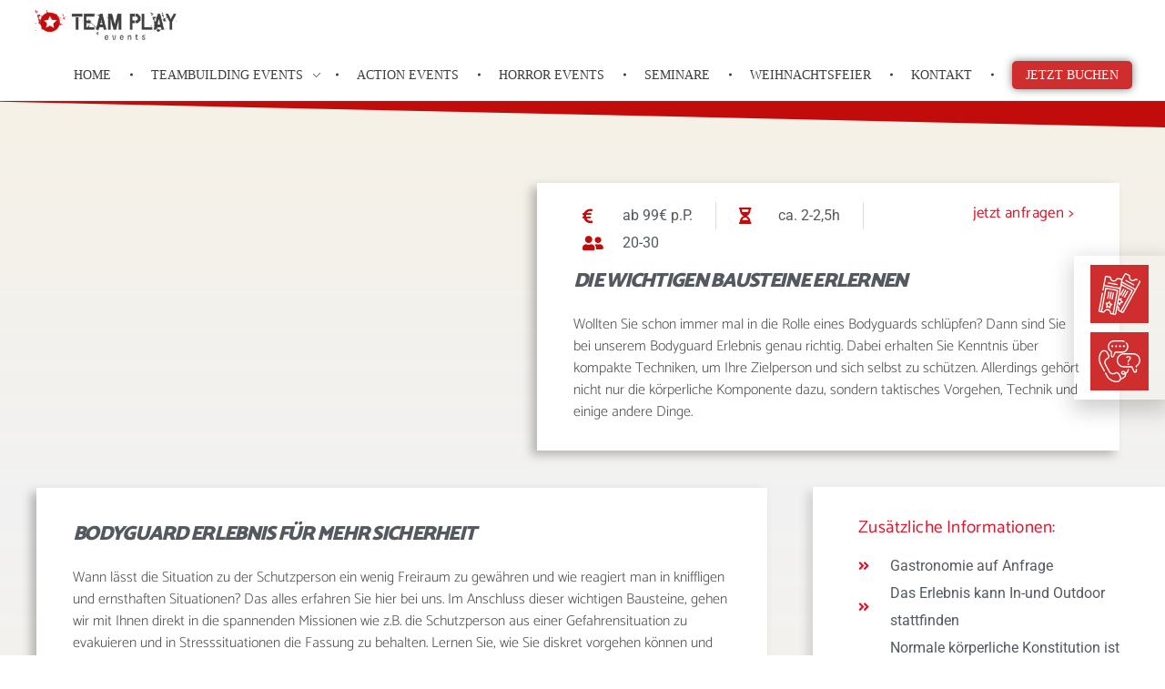

--- FILE ---
content_type: text/html; charset=UTF-8
request_url: https://teamplay-events.de/bodyguard-erlebnis/
body_size: 156393
content:
<!DOCTYPE html> <!--[if IE 9 ]><html class="no-js oldie ie9 ie" lang="de" > <![endif]--> <!--[if (gt IE 9)|!(IE)]><!--><html class="no-js" lang="de" > <!--<![endif]--><head><meta charset="UTF-8" ><meta http-equiv="X-UA-Compatible" content="IE=edge"><meta name="viewport"   content="initial-scale=1,user-scalable=no,width=device-width"><meta name='robots' content='index, follow, max-image-preview:large, max-snippet:-1, max-video-preview:-1' /><link media="all" href="https://teamplay-events.de/wp-content/cache/autoptimize/css/autoptimize_ceb19ed9c1576eaf41533084b35d8e2f.css" rel="stylesheet"><link media="only screen and (max-width: 768px)" href="https://teamplay-events.de/wp-content/cache/autoptimize/css/autoptimize_6fe211f8bb15af76999ce9135805d7af.css" rel="stylesheet"><title>Bodyguard Erlebnis - Teamplay-Events für individuelle Events</title><meta name="description" content="Wollten Sie schon immer mal in die Rolle eines Bodyguards schlüpfen? Dann sind Sie bei unserem Bodyguard Erlebnis genau richtig." /><link rel="canonical" href="https://teamplay-events.de/bodyguard-erlebnis/" /><meta property="og:locale" content="de_DE" /><meta property="og:type" content="article" /><meta property="og:title" content="Bodyguard Erlebnis - Teamplay-Events für individuelle Events" /><meta property="og:description" content="Wollten Sie schon immer mal in die Rolle eines Bodyguards schlüpfen? Dann sind Sie bei unserem Bodyguard Erlebnis genau richtig." /><meta property="og:url" content="https://teamplay-events.de/bodyguard-erlebnis/" /><meta property="og:site_name" content="Teamplay-Events" /><meta property="article:modified_time" content="2022-07-08T11:21:41+00:00" /><meta name="twitter:card" content="summary_large_image" /><meta name="twitter:label1" content="Geschätzte Lesezeit" /><meta name="twitter:data1" content="2 Minuten" /> <script type="application/ld+json" class="yoast-schema-graph">{"@context":"https://schema.org","@graph":[{"@type":"WebPage","@id":"https://teamplay-events.de/bodyguard-erlebnis/","url":"https://teamplay-events.de/bodyguard-erlebnis/","name":"Bodyguard Erlebnis - Teamplay-Events für individuelle Events","isPartOf":{"@id":"https://teamplay-events.de/#website"},"datePublished":"2019-12-19T20:42:03+00:00","dateModified":"2022-07-08T11:21:41+00:00","description":"Wollten Sie schon immer mal in die Rolle eines Bodyguards schlüpfen? Dann sind Sie bei unserem Bodyguard Erlebnis genau richtig.","breadcrumb":{"@id":"https://teamplay-events.de/bodyguard-erlebnis/#breadcrumb"},"inLanguage":"de","potentialAction":[{"@type":"ReadAction","target":["https://teamplay-events.de/bodyguard-erlebnis/"]}]},{"@type":"BreadcrumbList","@id":"https://teamplay-events.de/bodyguard-erlebnis/#breadcrumb","itemListElement":[{"@type":"ListItem","position":1,"name":"Startseite","item":"https://teamplay-events.de/"},{"@type":"ListItem","position":2,"name":"Bodyguard Erlebnis"}]},{"@type":"WebSite","@id":"https://teamplay-events.de/#website","url":"https://teamplay-events.de/","name":"Teamplay-Events","description":"die Agentur für individuelle Events","publisher":{"@id":"https://teamplay-events.de/#organization"},"potentialAction":[{"@type":"SearchAction","target":{"@type":"EntryPoint","urlTemplate":"https://teamplay-events.de/?s={search_term_string}"},"query-input":{"@type":"PropertyValueSpecification","valueRequired":true,"valueName":"search_term_string"}}],"inLanguage":"de"},{"@type":"Organization","@id":"https://teamplay-events.de/#organization","name":"Teamplay-Events","url":"https://teamplay-events.de/","logo":{"@type":"ImageObject","inLanguage":"de","@id":"https://teamplay-events.de/#/schema/logo/image/","url":"https://teamplay-events.de/wp-content/uploads/2019/10/cropped-Teamplay-Events-Logo.png","contentUrl":"https://teamplay-events.de/wp-content/uploads/2019/10/cropped-Teamplay-Events-Logo.png","width":1960,"height":444,"caption":"Teamplay-Events"},"image":{"@id":"https://teamplay-events.de/#/schema/logo/image/"}}]}</script> <link rel="alternate" type="application/rss+xml" title="Teamplay-Events &raquo; Feed" href="https://teamplay-events.de/feed/" /><link rel="alternate" type="application/rss+xml" title="Teamplay-Events &raquo; Kommentar-Feed" href="https://teamplay-events.de/comments/feed/" /><link rel="alternate" type="text/calendar" title="Teamplay-Events &raquo; iCal Feed" href="https://teamplay-events.de/termine/?ical=1" />  <script src="//www.googletagmanager.com/gtag/js?id=G-N2M041ZJWE"  data-cfasync="false" data-wpfc-render="false" async></script> <script data-cfasync="false" data-wpfc-render="false">var mi_version = '9.4.1';
				var mi_track_user = true;
				var mi_no_track_reason = '';
								var MonsterInsightsDefaultLocations = {"page_location":"https:\/\/teamplay-events.de\/bodyguard-erlebnis\/"};
				if ( typeof MonsterInsightsPrivacyGuardFilter === 'function' ) {
					var MonsterInsightsLocations = (typeof MonsterInsightsExcludeQuery === 'object') ? MonsterInsightsPrivacyGuardFilter( MonsterInsightsExcludeQuery ) : MonsterInsightsPrivacyGuardFilter( MonsterInsightsDefaultLocations );
				} else {
					var MonsterInsightsLocations = (typeof MonsterInsightsExcludeQuery === 'object') ? MonsterInsightsExcludeQuery : MonsterInsightsDefaultLocations;
				}

								var disableStrs = [
										'ga-disable-G-N2M041ZJWE',
									];

				/* Function to detect opted out users */
				function __gtagTrackerIsOptedOut() {
					for (var index = 0; index < disableStrs.length; index++) {
						if (document.cookie.indexOf(disableStrs[index] + '=true') > -1) {
							return true;
						}
					}

					return false;
				}

				/* Disable tracking if the opt-out cookie exists. */
				if (__gtagTrackerIsOptedOut()) {
					for (var index = 0; index < disableStrs.length; index++) {
						window[disableStrs[index]] = true;
					}
				}

				/* Opt-out function */
				function __gtagTrackerOptout() {
					for (var index = 0; index < disableStrs.length; index++) {
						document.cookie = disableStrs[index] + '=true; expires=Thu, 31 Dec 2099 23:59:59 UTC; path=/';
						window[disableStrs[index]] = true;
					}
				}

				if ('undefined' === typeof gaOptout) {
					function gaOptout() {
						__gtagTrackerOptout();
					}
				}
								window.dataLayer = window.dataLayer || [];

				window.MonsterInsightsDualTracker = {
					helpers: {},
					trackers: {},
				};
				if (mi_track_user) {
					function __gtagDataLayer() {
						dataLayer.push(arguments);
					}

					function __gtagTracker(type, name, parameters) {
						if (!parameters) {
							parameters = {};
						}

						if (parameters.send_to) {
							__gtagDataLayer.apply(null, arguments);
							return;
						}

						if (type === 'event') {
														parameters.send_to = monsterinsights_frontend.v4_id;
							var hookName = name;
							if (typeof parameters['event_category'] !== 'undefined') {
								hookName = parameters['event_category'] + ':' + name;
							}

							if (typeof MonsterInsightsDualTracker.trackers[hookName] !== 'undefined') {
								MonsterInsightsDualTracker.trackers[hookName](parameters);
							} else {
								__gtagDataLayer('event', name, parameters);
							}
							
						} else {
							__gtagDataLayer.apply(null, arguments);
						}
					}

					__gtagTracker('js', new Date());
					__gtagTracker('set', {
						'developer_id.dZGIzZG': true,
											});
					if ( MonsterInsightsLocations.page_location ) {
						__gtagTracker('set', MonsterInsightsLocations);
					}
										__gtagTracker('config', 'G-N2M041ZJWE', {"forceSSL":"true","link_attribution":"true"} );
															window.gtag = __gtagTracker;										(function () {
						/* https://developers.google.com/analytics/devguides/collection/analyticsjs/ */
						/* ga and __gaTracker compatibility shim. */
						var noopfn = function () {
							return null;
						};
						var newtracker = function () {
							return new Tracker();
						};
						var Tracker = function () {
							return null;
						};
						var p = Tracker.prototype;
						p.get = noopfn;
						p.set = noopfn;
						p.send = function () {
							var args = Array.prototype.slice.call(arguments);
							args.unshift('send');
							__gaTracker.apply(null, args);
						};
						var __gaTracker = function () {
							var len = arguments.length;
							if (len === 0) {
								return;
							}
							var f = arguments[len - 1];
							if (typeof f !== 'object' || f === null || typeof f.hitCallback !== 'function') {
								if ('send' === arguments[0]) {
									var hitConverted, hitObject = false, action;
									if ('event' === arguments[1]) {
										if ('undefined' !== typeof arguments[3]) {
											hitObject = {
												'eventAction': arguments[3],
												'eventCategory': arguments[2],
												'eventLabel': arguments[4],
												'value': arguments[5] ? arguments[5] : 1,
											}
										}
									}
									if ('pageview' === arguments[1]) {
										if ('undefined' !== typeof arguments[2]) {
											hitObject = {
												'eventAction': 'page_view',
												'page_path': arguments[2],
											}
										}
									}
									if (typeof arguments[2] === 'object') {
										hitObject = arguments[2];
									}
									if (typeof arguments[5] === 'object') {
										Object.assign(hitObject, arguments[5]);
									}
									if ('undefined' !== typeof arguments[1].hitType) {
										hitObject = arguments[1];
										if ('pageview' === hitObject.hitType) {
											hitObject.eventAction = 'page_view';
										}
									}
									if (hitObject) {
										action = 'timing' === arguments[1].hitType ? 'timing_complete' : hitObject.eventAction;
										hitConverted = mapArgs(hitObject);
										__gtagTracker('event', action, hitConverted);
									}
								}
								return;
							}

							function mapArgs(args) {
								var arg, hit = {};
								var gaMap = {
									'eventCategory': 'event_category',
									'eventAction': 'event_action',
									'eventLabel': 'event_label',
									'eventValue': 'event_value',
									'nonInteraction': 'non_interaction',
									'timingCategory': 'event_category',
									'timingVar': 'name',
									'timingValue': 'value',
									'timingLabel': 'event_label',
									'page': 'page_path',
									'location': 'page_location',
									'title': 'page_title',
									'referrer' : 'page_referrer',
								};
								for (arg in args) {
																		if (!(!args.hasOwnProperty(arg) || !gaMap.hasOwnProperty(arg))) {
										hit[gaMap[arg]] = args[arg];
									} else {
										hit[arg] = args[arg];
									}
								}
								return hit;
							}

							try {
								f.hitCallback();
							} catch (ex) {
							}
						};
						__gaTracker.create = newtracker;
						__gaTracker.getByName = newtracker;
						__gaTracker.getAll = function () {
							return [];
						};
						__gaTracker.remove = noopfn;
						__gaTracker.loaded = true;
						window['__gaTracker'] = __gaTracker;
					})();
									} else {
										console.log("");
					(function () {
						function __gtagTracker() {
							return null;
						}

						window['__gtagTracker'] = __gtagTracker;
						window['gtag'] = __gtagTracker;
					})();
									}</script>  <script>window._wpemojiSettings = {"baseUrl":"https:\/\/s.w.org\/images\/core\/emoji\/15.0.3\/72x72\/","ext":".png","svgUrl":"https:\/\/s.w.org\/images\/core\/emoji\/15.0.3\/svg\/","svgExt":".svg","source":{"concatemoji":"https:\/\/teamplay-events.de\/wp-includes\/js\/wp-emoji-release.min.js?ver=6.7.4"}};
/*! This file is auto-generated */
!function(i,n){var o,s,e;function c(e){try{var t={supportTests:e,timestamp:(new Date).valueOf()};sessionStorage.setItem(o,JSON.stringify(t))}catch(e){}}function p(e,t,n){e.clearRect(0,0,e.canvas.width,e.canvas.height),e.fillText(t,0,0);var t=new Uint32Array(e.getImageData(0,0,e.canvas.width,e.canvas.height).data),r=(e.clearRect(0,0,e.canvas.width,e.canvas.height),e.fillText(n,0,0),new Uint32Array(e.getImageData(0,0,e.canvas.width,e.canvas.height).data));return t.every(function(e,t){return e===r[t]})}function u(e,t,n){switch(t){case"flag":return n(e,"\ud83c\udff3\ufe0f\u200d\u26a7\ufe0f","\ud83c\udff3\ufe0f\u200b\u26a7\ufe0f")?!1:!n(e,"\ud83c\uddfa\ud83c\uddf3","\ud83c\uddfa\u200b\ud83c\uddf3")&&!n(e,"\ud83c\udff4\udb40\udc67\udb40\udc62\udb40\udc65\udb40\udc6e\udb40\udc67\udb40\udc7f","\ud83c\udff4\u200b\udb40\udc67\u200b\udb40\udc62\u200b\udb40\udc65\u200b\udb40\udc6e\u200b\udb40\udc67\u200b\udb40\udc7f");case"emoji":return!n(e,"\ud83d\udc26\u200d\u2b1b","\ud83d\udc26\u200b\u2b1b")}return!1}function f(e,t,n){var r="undefined"!=typeof WorkerGlobalScope&&self instanceof WorkerGlobalScope?new OffscreenCanvas(300,150):i.createElement("canvas"),a=r.getContext("2d",{willReadFrequently:!0}),o=(a.textBaseline="top",a.font="600 32px Arial",{});return e.forEach(function(e){o[e]=t(a,e,n)}),o}function t(e){var t=i.createElement("script");t.src=e,t.defer=!0,i.head.appendChild(t)}"undefined"!=typeof Promise&&(o="wpEmojiSettingsSupports",s=["flag","emoji"],n.supports={everything:!0,everythingExceptFlag:!0},e=new Promise(function(e){i.addEventListener("DOMContentLoaded",e,{once:!0})}),new Promise(function(t){var n=function(){try{var e=JSON.parse(sessionStorage.getItem(o));if("object"==typeof e&&"number"==typeof e.timestamp&&(new Date).valueOf()<e.timestamp+604800&&"object"==typeof e.supportTests)return e.supportTests}catch(e){}return null}();if(!n){if("undefined"!=typeof Worker&&"undefined"!=typeof OffscreenCanvas&&"undefined"!=typeof URL&&URL.createObjectURL&&"undefined"!=typeof Blob)try{var e="postMessage("+f.toString()+"("+[JSON.stringify(s),u.toString(),p.toString()].join(",")+"));",r=new Blob([e],{type:"text/javascript"}),a=new Worker(URL.createObjectURL(r),{name:"wpTestEmojiSupports"});return void(a.onmessage=function(e){c(n=e.data),a.terminate(),t(n)})}catch(e){}c(n=f(s,u,p))}t(n)}).then(function(e){for(var t in e)n.supports[t]=e[t],n.supports.everything=n.supports.everything&&n.supports[t],"flag"!==t&&(n.supports.everythingExceptFlag=n.supports.everythingExceptFlag&&n.supports[t]);n.supports.everythingExceptFlag=n.supports.everythingExceptFlag&&!n.supports.flag,n.DOMReady=!1,n.readyCallback=function(){n.DOMReady=!0}}).then(function(){return e}).then(function(){var e;n.supports.everything||(n.readyCallback(),(e=n.source||{}).concatemoji?t(e.concatemoji):e.wpemoji&&e.twemoji&&(t(e.twemoji),t(e.wpemoji)))}))}((window,document),window._wpemojiSettings);</script> <link rel='stylesheet' id='dashicons-css' href='https://teamplay-events.de/wp-includes/css/dashicons.min.css?ver=6.7.4' media='all' /><link rel='stylesheet' id='elementor-post-1508-css' href='https://teamplay-events.de/wp-content/cache/autoptimize/css/autoptimize_single_e6d5b759ed0f06458750c351b94721b1.css?ver=1746175261' media='all' /><link rel='stylesheet' id='elementor-post-1121-css' href='https://teamplay-events.de/wp-content/cache/autoptimize/css/autoptimize_single_d133f214ed9d9b82d0c399843c653fd2.css?ver=1746300003' media='all' /><link rel='stylesheet' id='elementor-post-106-css' href='https://teamplay-events.de/wp-content/cache/autoptimize/css/autoptimize_single_51d5a152125541a98990f665298bf572.css?ver=1764368220' media='all' /><link rel='stylesheet' id='elementor-post-3595-css' href='https://teamplay-events.de/wp-content/cache/autoptimize/css/autoptimize_single_02bc97b1a8baaa5b77e158d72a6d9f71.css?ver=1746175262' media='all' /><link rel='stylesheet' id='borlabs-cookie-css' href='https://teamplay-events.de/wp-content/cache/autoptimize/css/autoptimize_single_c9940c555c6b13ce64fa1b22e5160df0.css?ver=2.3-415' media='all' /><link rel='stylesheet' id='elementor-gf-local-roboto-css' href='https://teamplay-events.de/wp-content/cache/autoptimize/css/autoptimize_single_9029ce15d3d69ef916b4fcb40c997495.css?ver=1746175270' media='all' /><link rel='stylesheet' id='elementor-gf-local-robotoslab-css' href='https://teamplay-events.de/wp-content/cache/autoptimize/css/autoptimize_single_cc1ab63ac7663bace17bce802a4161b3.css?ver=1746175274' media='all' /><link rel='stylesheet' id='elementor-gf-local-catamaran-css' href='https://teamplay-events.de/wp-content/cache/autoptimize/css/autoptimize_single_308a4649bb0ff570fcbe7cf1f7baa1fd.css?ver=1746175275' media='all' /><link rel='stylesheet' id='elementor-gf-local-damion-css' href='https://teamplay-events.de/wp-content/cache/autoptimize/css/autoptimize_single_edf12bd50574d175bcee663a6d137fde.css?ver=1746176670' media='all' /><link rel='stylesheet' id='elementor-gf-local-dosis-css' href='https://teamplay-events.de/wp-content/cache/autoptimize/css/autoptimize_single_fe30162d84e4330324d627279f3fe7fd.css?ver=1746176671' media='all' /> <script src="https://teamplay-events.de/wp-includes/js/jquery/jquery.min.js?ver=3.7.1" id="jquery-core-js"></script> <script data-cfasync="false" data-wpfc-render="false" id='monsterinsights-frontend-script-js-extra'>var monsterinsights_frontend = {"js_events_tracking":"true","download_extensions":"doc,pdf,ppt,zip,xls,docx,pptx,xlsx","inbound_paths":"[{\"path\":\"\\\/go\\\/\",\"label\":\"affiliate\"},{\"path\":\"\\\/recommend\\\/\",\"label\":\"affiliate\"}]","home_url":"https:\/\/teamplay-events.de","hash_tracking":"false","v4_id":"G-N2M041ZJWE"};</script> <script id="wc-add-to-cart-js-extra">var wc_add_to_cart_params = {"ajax_url":"\/wp-admin\/admin-ajax.php","wc_ajax_url":"\/?wc-ajax=%%endpoint%%","i18n_view_cart":"Warenkorb anzeigen","cart_url":"https:\/\/teamplay-events.de","is_cart":"","cart_redirect_after_add":"no"};</script> <script id="woocommerce-js-extra">var woocommerce_params = {"ajax_url":"\/wp-admin\/admin-ajax.php","wc_ajax_url":"\/?wc-ajax=%%endpoint%%","i18n_password_show":"Passwort anzeigen","i18n_password_hide":"Passwort verbergen"};</script> <script id="WCPAY_ASSETS-js-extra">var wcpayAssets = {"url":"https:\/\/teamplay-events.de\/wp-content\/plugins\/woocommerce-payments\/dist\/"};</script> <script id="borlabs-cookie-prioritize-js-extra">var borlabsCookiePrioritized = {"domain":"teamplay-events.de","path":"\/","version":"1","bots":"1","optInJS":{"statistics":{"google-analytics":"[base64]"}}};</script> <script id="auxin-modernizr-js-extra">var auxin = {"ajax_url":"https:\/\/teamplay-events.de\/wp-admin\/admin-ajax.php","is_rtl":"","is_reponsive":"1","is_framed":"","frame_width":"20","wpml_lang":"en","uploadbaseurl":"https:\/\/teamplay-events.de\/wp-content\/uploads","nonce":"94c71fc0d1"};</script> <script id="auxin-modernizr-js-before">/* < ![CDATA[ */
function auxinNS(n){for(var e=n.split("."),a=window,i="",r=e.length,t=0;r>t;t++)"window"!=e[t]&&(i=e[t],a[i]=a[i]||{},a=a[i]);return a;}
/* ]]> */</script> <link rel="https://api.w.org/" href="https://teamplay-events.de/wp-json/" /><link rel="alternate" title="JSON" type="application/json" href="https://teamplay-events.de/wp-json/wp/v2/pages/1121" /><link rel="EditURI" type="application/rsd+xml" title="RSD" href="https://teamplay-events.de/xmlrpc.php?rsd" /><meta name="generator" content="WordPress 6.7.4" /><meta name="generator" content="WooCommerce 9.8.6" /><link rel='shortlink' href='https://teamplay-events.de/?p=1121' /><link rel="alternate" title="oEmbed (JSON)" type="application/json+oembed" href="https://teamplay-events.de/wp-json/oembed/1.0/embed?url=https%3A%2F%2Fteamplay-events.de%2Fbodyguard-erlebnis%2F" /><link rel="alternate" title="oEmbed (XML)" type="text/xml+oembed" href="https://teamplay-events.de/wp-json/oembed/1.0/embed?url=https%3A%2F%2Fteamplay-events.de%2Fbodyguard-erlebnis%2F&#038;format=xml" /><meta name="et-api-version" content="v1"><meta name="et-api-origin" content="https://teamplay-events.de"><link rel="https://theeventscalendar.com/" href="https://teamplay-events.de/wp-json/tribe/tickets/v1/" /><meta name="tec-api-version" content="v1"><meta name="tec-api-origin" content="https://teamplay-events.de"><link rel="alternate" href="https://teamplay-events.de/wp-json/tribe/events/v1/" /><meta name="theme-color" content="#ce1b1b" /><meta name="msapplication-navbutton-color" content="#ce1b1b" /><meta name="apple-mobile-web-app-capable" content="yes"><meta name="apple-mobile-web-app-status-bar-style" content="black-translucent"> <noscript><style>.woocommerce-product-gallery{ opacity: 1 !important; }</style></noscript><link rel="preload" as="style" href="https://teamplay-events.de/wp-content/cache/autoptimize/css/autoptimize_single_c89c179f0a726bd3de40db78325b9ca5.css?ver=1666194481" /><link rel="stylesheet" href="https://teamplay-events.de/wp-content/cache/autoptimize/css/autoptimize_single_c89c179f0a726bd3de40db78325b9ca5.css?ver=1666194481" media="all" /><meta name="generator" content="Elementor 3.28.4; features: additional_custom_breakpoints, e_local_google_fonts; settings: css_print_method-external, google_font-enabled, font_display-auto"><link rel="apple-touch-icon" sizes="180x180" href="/apple-touch-icon.png"><link rel="icon" type="image/png" sizes="32x32" href="/favicon-32x32.png"><link rel="icon" type="image/png" sizes="16x16" href="/favicon-16x16.png"><link rel="manifest" href="/site.webmanifest"><link rel="mask-icon" href="/safari-pinned-tab.svg" color="#5bbad5"><meta name="msapplication-TileColor" content="#ffffff"><meta name="theme-color" content="#ffffff"><link rel="icon" href="https://teamplay-events.de/wp-content/uploads/2019/08/cropped-Teamplay-Events-Website-Icon-2-32x32.png" sizes="32x32" /><link rel="icon" href="https://teamplay-events.de/wp-content/uploads/2019/08/cropped-Teamplay-Events-Website-Icon-2-192x192.png" sizes="192x192" /><link rel="apple-touch-icon" href="https://teamplay-events.de/wp-content/uploads/2019/08/cropped-Teamplay-Events-Website-Icon-2-180x180.png" /><meta name="msapplication-TileImage" content="https://teamplay-events.de/wp-content/uploads/2019/08/cropped-Teamplay-Events-Website-Icon-2-270x270.png" /></head><body class="page-template-default page page-id-1121 wp-custom-logo theme-phlox woocommerce-no-js tribe-no-js tec-no-tickets-on-recurring tec-no-rsvp-on-recurring elementor-default elementor-kit-1508 elementor-page elementor-page-1121 phlox aux-dom-unready aux-full-width aux-resp aux-hd aux-top-sticky  aux-page-animation-off tribe-theme-phlox"  data-framed="">
<div id="inner-body"><header id="site-header"   class="site-header-section aux-territory aux-semi-full-container aux-header-dark aux-add-border " style="" data-sticky-height="60" data-color-scheme="dark" data-sticky-scheme="dark" role="banner"><div class="aux-wrapper"><div class="aux-container aux-fold"><div class="aux-header aux-header-elements-wrapper aux-float-layout"><div class="aux-header-elements"><div id="logo" class="aux-logo-header aux-start aux-fill aux-tablet-center aux-phone-left"><div class="aux-logo aux-logo-header-inner aux-scale"> <a href="https://teamplay-events.de/" class="custom-logo-link aux-logo-anchor aux-logo-anchor1 aux-middle aux-has-logo" rel="home"><img fetchpriority="high" width="1960" height="444" src="https://teamplay-events.de/wp-content/uploads/2019/10/cropped-Teamplay-Events-Logo.png" class="custom-logo aux-logo-image aux-logo-image1 aux-logo-light" alt="Teamplay-Events" decoding="async" srcset="https://teamplay-events.de/wp-content/uploads/2019/10/cropped-Teamplay-Events-Logo.png 1960w, https://teamplay-events.de/wp-content/uploads/2019/10/cropped-Teamplay-Events-Logo-600x136.png 600w, https://teamplay-events.de/wp-content/uploads/2019/10/cropped-Teamplay-Events-Logo-300x68.png 300w, https://teamplay-events.de/wp-content/uploads/2019/10/cropped-Teamplay-Events-Logo-768x174.png 768w" sizes="(max-width: 1960px) 100vw, 1960px" /></a><section class="aux-logo-text aux-middle"><h3 class="site-title"> <a href="https://teamplay-events.de/" title="Teamplay-Events" rel="home">Teamplay-Events</a></h3><p class="site-description">die Agentur für individuelle Events</p></section></div></div><div id="nav-burger" class="aux-burger-box aux-end aux-phone-on aux-middle" data-target-panel="toggle-bar" data-target-menu="overlay" data-target-content=".site-header-section .aux-master-menu"><div class="aux-burger aux-lite-small"><span class="mid-line"></span></div></div><div class="aux-btns-box aux-btn1-box aux-end aux-middle aux-tablet-off aux-phone-off "></div><div class="aux-btns-box aux-btn2-box aux-end aux-middle aux-tablet-off aux-phone-off "></div><div class="aux-menu-box aux-phone-off aux-auto-locate aux-end aux-fill aux-tablet-center" data-tablet=".aux-header .secondary-bar"><nav id="master-menu-main-header" class="menu-header-primary-menu-container"><ul id="menu-header-primary-menu" class="aux-master-menu aux-no-js aux-skin-classic aux-slide-up-nav aux-horizontal aux-with-indicator aux-with-splitter" data-type="horizontal"  data-switch-type="toggle" data-switch-parent=".aux-header .aux-toggle-menu-bar" data-switch-width="767"  ><li id="menu-item-65" class="menu-item menu-item-type-post_type menu-item-object-page menu-item-home menu-item-65 aux-menu-depth-0 aux-menu-root-1 aux-menu-item"> <a href="https://teamplay-events.de/" class="aux-item-content"> <span class="aux-menu-label">Home</span> </a></li><li id="menu-item-783" class="menu-item menu-item-type-post_type menu-item-object-page menu-item-has-children menu-item-783 aux-menu-depth-0 aux-menu-root-2 aux-menu-item"> <a href="https://teamplay-events.de/teambuilding-events/" class="aux-item-content"> <span class="aux-menu-label">Teambuilding Events</span> </a><ul class="sub-menu aux-submenu"><li id="menu-item-3892" class="menu-item menu-item-type-post_type menu-item-object-page menu-item-3892 aux-menu-depth-1 aux-menu-item"> <a href="https://teamplay-events.de/teamevents-in-muenchen/" class="aux-item-content"> <span class="aux-menu-label">Events in München</span> </a></li></ul></li><li id="menu-item-781" class="menu-item menu-item-type-post_type menu-item-object-page menu-item-781 aux-menu-depth-0 aux-menu-root-3 aux-menu-item"> <a href="https://teamplay-events.de/action-events/" class="aux-item-content"> <span class="aux-menu-label">Action Events</span> </a></li><li id="menu-item-782" class="menu-item menu-item-type-post_type menu-item-object-page menu-item-782 aux-menu-depth-0 aux-menu-root-4 aux-menu-item"> <a href="https://teamplay-events.de/horror-events/" class="aux-item-content"> <span class="aux-menu-label">Horror Events</span> </a></li><li id="menu-item-800" class="menu-item menu-item-type-post_type menu-item-object-page menu-item-800 aux-menu-depth-0 aux-menu-root-5 aux-menu-item"> <a href="https://teamplay-events.de/seminare/" class="aux-item-content"> <span class="aux-menu-label">Seminare</span> </a></li><li id="menu-item-780" class="menu-item menu-item-type-post_type menu-item-object-page menu-item-780 aux-menu-depth-0 aux-menu-root-6 aux-menu-item"> <a href="https://teamplay-events.de/weihnachtsfeier/" class="aux-item-content"> <span class="aux-menu-label">Weihnachtsfeier</span> </a></li><li id="menu-item-69" class="menu-item menu-item-type-post_type menu-item-object-page menu-item-69 aux-menu-depth-0 aux-menu-root-7 aux-menu-item"> <a href="https://teamplay-events.de/teamplay-events/" class="aux-item-content"> <span class="aux-menu-label">Kontakt</span> </a></li><li id="menu-item-3656" class="book-btn menu-item menu-item-type-post_type menu-item-object-page menu-item-3656 aux-menu-depth-0 aux-menu-root-8 aux-menu-item"> <a href="https://teamplay-events.de/jetzt-buchen/" class="aux-item-content"> <span class="aux-menu-label">Jetzt Buchen</span> </a></li></ul></nav></div></div><div class="bottom-bar secondary-bar aux-tablet-on aux-float-wrapper"></div><div class="aux-toggle-menu-bar"></div></div></div></div></header><main id="main" class="aux-main aux-territory  aux-single aux-page aux-full-container aux-content-top-margin no-sidebar aux-sidebar-style-border aux-user-entry" ><div class="aux-wrapper"><div class="aux-container aux-fold"><div id="primary" class="aux-primary" ><div class="content" role="main"  ><article id="post-1121" class="post-1121 page type-page status-publish hentry"><div class="entry-main"><div class="entry-content"><div data-elementor-type="wp-page" data-elementor-id="1121" class="elementor elementor-1121" data-elementor-post-type="page"><section class="elementor-section elementor-top-section elementor-element elementor-element-28f4b46 elementor-section-stretched elementor-section-boxed elementor-section-height-default elementor-section-height-default" data-id="28f4b46" data-element_type="section" data-settings="{&quot;stretch_section&quot;:&quot;section-stretched&quot;,&quot;background_background&quot;:&quot;classic&quot;,&quot;shape_divider_top&quot;:&quot;tilt&quot;}"><div class="elementor-shape elementor-shape-top" data-negative="false"> <svg xmlns="http://www.w3.org/2000/svg" viewBox="0 0 1000 100" preserveAspectRatio="none"> <path class="elementor-shape-fill" d="M0,6V0h1000v100L0,6z"/> </svg></div><div class="elementor-container elementor-column-gap-default"><div class="elementor-column elementor-col-100 elementor-top-column elementor-element elementor-element-a188d90" data-id="a188d90" data-element_type="column" data-settings="{&quot;background_background&quot;:&quot;classic&quot;}"><div class="elementor-widget-wrap elementor-element-populated"><div class="elementor-element elementor-element-30b4909 elementor-widget elementor-widget-spacer" data-id="30b4909" data-element_type="widget" data-widget_type="spacer.default"><div class="elementor-widget-container"><div class="elementor-spacer"><div class="elementor-spacer-inner"></div></div></div></div></div></div></div></section><section class="elementor-section elementor-top-section elementor-element elementor-element-8b24b8d elementor-section-stretched elementor-section-boxed elementor-section-height-default elementor-section-height-default" data-id="8b24b8d" data-element_type="section" data-settings="{&quot;stretch_section&quot;:&quot;section-stretched&quot;,&quot;background_background&quot;:&quot;gradient&quot;}"><div class="elementor-container elementor-column-gap-default"><div class="elementor-column elementor-col-50 elementor-top-column elementor-element elementor-element-6fef795" data-id="6fef795" data-element_type="column" data-settings="{&quot;background_background&quot;:&quot;slideshow&quot;,&quot;background_slideshow_gallery&quot;:[{&quot;id&quot;:1724,&quot;url&quot;:&quot;https:\/\/teamplay-events.de\/wp-content\/uploads\/2020\/04\/Bodyguard-Erlebnis-Action-Events-Teamplay-Events-Teambuilding-Events-Teamgeist-Grusel-Events.jpg&quot;},{&quot;id&quot;:1808,&quot;url&quot;:&quot;https:\/\/teamplay-events.de\/wp-content\/uploads\/2020\/04\/Bodyguard-Erlebnis-Action-Events-bei-Teambuilding-Events-Teamgeist-Grusel-Events-Bodyguard-Training.jpg&quot;},{&quot;id&quot;:1807,&quot;url&quot;:&quot;https:\/\/teamplay-events.de\/wp-content\/uploads\/2020\/04\/Bodyguard-Erlebnis-Action-Events-Teambuilding-Events-Teamgeist-Bodyguard-Erlebnis-Grusel-Events.jpg&quot;},{&quot;id&quot;:1806,&quot;url&quot;:&quot;https:\/\/teamplay-events.de\/wp-content\/uploads\/2020\/04\/Bodyguard-Erlebnis-bei-Teamplay-Events-Action-Events-Teamplay-Events-Teambuilding-Events.jpg&quot;}],&quot;background_slideshow_ken_burns&quot;:&quot;yes&quot;,&quot;background_slideshow_loop&quot;:&quot;yes&quot;,&quot;background_slideshow_slide_duration&quot;:5000,&quot;background_slideshow_slide_transition&quot;:&quot;fade&quot;,&quot;background_slideshow_transition_duration&quot;:500,&quot;background_slideshow_ken_burns_zoom_direction&quot;:&quot;in&quot;}"><div class="elementor-widget-wrap elementor-element-populated"><div class="elementor-element elementor-element-44152d0 elementor-widget elementor-widget-spacer" data-id="44152d0" data-element_type="widget" data-widget_type="spacer.default"><div class="elementor-widget-container"><div class="elementor-spacer"><div class="elementor-spacer-inner"></div></div></div></div></div></div><div class="elementor-column elementor-col-50 elementor-top-column elementor-element elementor-element-db20e9e elementor-invisible" data-id="db20e9e" data-element_type="column" data-settings="{&quot;background_background&quot;:&quot;classic&quot;,&quot;animation&quot;:&quot;slideInRight&quot;}"><div class="elementor-widget-wrap elementor-element-populated"><section class="elementor-section elementor-inner-section elementor-element elementor-element-fe44ff2 elementor-section-boxed elementor-section-height-default elementor-section-height-default" data-id="fe44ff2" data-element_type="section"><div class="elementor-container elementor-column-gap-default"><div class="elementor-column elementor-col-50 elementor-inner-column elementor-element elementor-element-411f573" data-id="411f573" data-element_type="column"><div class="elementor-widget-wrap elementor-element-populated"><div class="elementor-element elementor-element-6c1a2ca3 elementor-icon-list--layout-inline elementor-align-left elementor-mobile-align-center elementor-list-item-link-full_width elementor-widget elementor-widget-icon-list" data-id="6c1a2ca3" data-element_type="widget" data-widget_type="icon-list.default"><div class="elementor-widget-container"><ul class="elementor-icon-list-items elementor-inline-items"><li class="elementor-icon-list-item elementor-inline-item"> <span class="elementor-icon-list-icon"> <i aria-hidden="true" class="fas fa-euro-sign"></i> </span> <span class="elementor-icon-list-text">ab 99€ p.P. </span></li><li class="elementor-icon-list-item elementor-inline-item"> <span class="elementor-icon-list-icon"> <i aria-hidden="true" class="fas fa-hourglass-half"></i> </span> <span class="elementor-icon-list-text">ca. 2-2,5h</span></li><li class="elementor-icon-list-item elementor-inline-item"> <span class="elementor-icon-list-icon"> <i aria-hidden="true" class="fas fa-user-friends"></i> </span> <span class="elementor-icon-list-text">20-30</span></li></ul></div></div></div></div><div class="elementor-column elementor-col-50 elementor-inner-column elementor-element elementor-element-3fb24dd" data-id="3fb24dd" data-element_type="column"><div class="elementor-widget-wrap elementor-element-populated"><div class="elementor-element elementor-element-178b2ca elementor-widget elementor-widget-heading" data-id="178b2ca" data-element_type="widget" data-widget_type="heading.default"><div class="elementor-widget-container"> <span class="elementor-heading-title elementor-size-default"><a href="/kontakt">jetzt anfragen ></a></span></div></div></div></div></div></section><section class="elementor-section elementor-inner-section elementor-element elementor-element-d02775c elementor-section-boxed elementor-section-height-default elementor-section-height-default" data-id="d02775c" data-element_type="section"><div class="elementor-container elementor-column-gap-default"><div class="elementor-column elementor-col-100 elementor-inner-column elementor-element elementor-element-bb6ed3f" data-id="bb6ed3f" data-element_type="column"><div class="elementor-widget-wrap"></div></div></div></section><div class="elementor-element elementor-element-1de2aa54 elementor-widget elementor-widget-heading" data-id="1de2aa54" data-element_type="widget" data-widget_type="heading.default"><div class="elementor-widget-container"><h1 class="elementor-heading-title elementor-size-default">Die wichtigen Bausteine erlernen</h1></div></div><div class="elementor-element elementor-element-6e7f1b56 elementor-widget elementor-widget-text-editor" data-id="6e7f1b56" data-element_type="widget" data-widget_type="text-editor.default"><div class="elementor-widget-container"><p>Wollten Sie schon immer mal in die Rolle eines Bodyguards schlüpfen? Dann sind Sie bei unserem Bodyguard Erlebnis genau richtig. Dabei erhalten Sie Kenntnis über kompakte Techniken, um Ihre Zielperson und sich selbst zu schützen. Allerdings gehört nicht nur die körperliche Komponente dazu, sondern taktisches Vorgehen, Technik und einige andere Dinge.</p></div></div></div></div></div></section><section class="elementor-section elementor-top-section elementor-element elementor-element-1a566b1 elementor-section-stretched elementor-section-height-min-height elementor-section-boxed elementor-section-height-default elementor-section-items-middle" data-id="1a566b1" data-element_type="section" data-settings="{&quot;stretch_section&quot;:&quot;section-stretched&quot;,&quot;background_background&quot;:&quot;gradient&quot;,&quot;shape_divider_bottom&quot;:&quot;tilt&quot;}"><div class="elementor-shape elementor-shape-bottom" data-negative="false"> <svg xmlns="http://www.w3.org/2000/svg" viewBox="0 0 1000 100" preserveAspectRatio="none"> <path class="elementor-shape-fill" d="M0,6V0h1000v100L0,6z"/> </svg></div><div class="elementor-container elementor-column-gap-default"><div class="elementor-column elementor-col-100 elementor-top-column elementor-element elementor-element-1007785 elementor-invisible" data-id="1007785" data-element_type="column" data-settings="{&quot;background_background&quot;:&quot;classic&quot;,&quot;animation&quot;:&quot;slideInLeft&quot;}"><div class="elementor-widget-wrap elementor-element-populated"><div class="elementor-element elementor-element-01bcda5 elementor-widget elementor-widget-heading" data-id="01bcda5" data-element_type="widget" data-widget_type="heading.default"><div class="elementor-widget-container"><h2 class="elementor-heading-title elementor-size-default">Bodyguard Erlebnis für mehr Sicherheit</h2></div></div><div class="elementor-element elementor-element-be89895 elementor-widget elementor-widget-text-editor" data-id="be89895" data-element_type="widget" data-widget_type="text-editor.default"><div class="elementor-widget-container"><p>Wann lässt die Situation zu der Schutzperson ein wenig Freiraum zu gewähren und wie reagiert man in kniffligen und ernsthaften Situationen? Das alles erfahren Sie hier bei uns. Im Anschluss dieser wichtigen Bausteine, gehen wir mit Ihnen direkt in die spannenden Missionen wie z.B. die Schutzperson aus einer Gefahrensituation zu evakuieren und in Stresssituationen die Fassung zu behalten. Lernen Sie, wie Sie diskret vorgehen können und wie man in der Menschenmenge sich unkenntlich macht. </p></div></div><div class="elementor-element elementor-element-2aa3d64 elementor-widget elementor-widget-heading" data-id="2aa3d64" data-element_type="widget" data-widget_type="heading.default"><div class="elementor-widget-container"><h4 class="elementor-heading-title elementor-size-default">Ablauf:</h4></div></div><div class="elementor-element elementor-element-e105d69 elementor-icon-list--layout-inline elementor-align-left elementor-list-item-link-full_width elementor-widget elementor-widget-icon-list" data-id="e105d69" data-element_type="widget" data-widget_type="icon-list.default"><div class="elementor-widget-container"><ul class="elementor-icon-list-items elementor-inline-items"><li class="elementor-icon-list-item elementor-inline-item"> <span class="elementor-icon-list-icon"> <i aria-hidden="true" class="fas fa-chalkboard-teacher"></i> </span> <span class="elementor-icon-list-text">1. Einweisung in das Equipment</span></li><li class="elementor-icon-list-item elementor-inline-item"> <span class="elementor-icon-list-icon"> <i aria-hidden="true" class="fas fa-users"></i> </span> <span class="elementor-icon-list-text">2. Gruppenaufteilung</span></li><li class="elementor-icon-list-item elementor-inline-item"> <span class="elementor-icon-list-icon"> <i aria-hidden="true" class="fas fa-volleyball-ball"></i> </span> <span class="elementor-icon-list-text">3. Bodyguard Erlebnis</span></li><li class="elementor-icon-list-item elementor-inline-item"> <span class="elementor-icon-list-icon"> <i aria-hidden="true" class="fas fa-trophy"></i> </span> <span class="elementor-icon-list-text">4. Auswertung</span></li></ul></div></div></div></div><div class="elementor-column elementor-col-100 elementor-top-column elementor-element elementor-element-7023800 elementor-invisible" data-id="7023800" data-element_type="column" data-settings="{&quot;background_background&quot;:&quot;classic&quot;,&quot;animation&quot;:&quot;slideInRight&quot;}"><div class="elementor-widget-wrap elementor-element-populated"><section class="elementor-section elementor-inner-section elementor-element elementor-element-0725c0c elementor-section-boxed elementor-section-height-default elementor-section-height-default" data-id="0725c0c" data-element_type="section"><div class="elementor-container elementor-column-gap-default"><div class="elementor-column elementor-col-100 elementor-inner-column elementor-element elementor-element-d1c00ab" data-id="d1c00ab" data-element_type="column"><div class="elementor-widget-wrap elementor-element-populated"><div class="elementor-element elementor-element-6d811ab elementor-widget elementor-widget-heading" data-id="6d811ab" data-element_type="widget" data-widget_type="heading.default"><div class="elementor-widget-container"><h3 class="elementor-heading-title elementor-size-default">Zusätzliche Informationen:</h3></div></div><div class="elementor-element elementor-element-087b431 elementor-icon-list--layout-traditional elementor-list-item-link-full_width elementor-widget elementor-widget-icon-list" data-id="087b431" data-element_type="widget" data-widget_type="icon-list.default"><div class="elementor-widget-container"><ul class="elementor-icon-list-items"><li class="elementor-icon-list-item"> <span class="elementor-icon-list-icon"> <i aria-hidden="true" class="fas fa-angle-double-right"></i> </span> <span class="elementor-icon-list-text">Gastronomie auf Anfrage</span></li><li class="elementor-icon-list-item"> <span class="elementor-icon-list-icon"> <i aria-hidden="true" class="fas fa-angle-double-right"></i> </span> <span class="elementor-icon-list-text">Das Erlebnis kann In-und Outdoor stattfinden</span></li><li class="elementor-icon-list-item"> <span class="elementor-icon-list-icon"> <i aria-hidden="true" class="fas fa-angle-double-right"></i> </span> <span class="elementor-icon-list-text">Normale körperliche Konstitution ist erforderlich</span></li><li class="elementor-icon-list-item"> <span class="elementor-icon-list-icon"> <i aria-hidden="true" class="fas fa-angle-double-right"></i> </span> <span class="elementor-icon-list-text">Dem Wetter entsprechende Kleidung wird benötigt</span></li></ul></div></div></div></div></div></section></div></div></div></section><section class="elementor-section elementor-top-section elementor-element elementor-element-27f4635 elementor-section-stretched elementor-section-boxed elementor-section-height-default elementor-section-height-default" data-id="27f4635" data-element_type="section" data-settings="{&quot;stretch_section&quot;:&quot;section-stretched&quot;,&quot;background_background&quot;:&quot;classic&quot;}"><div class="elementor-background-overlay"></div><div class="elementor-container elementor-column-gap-default"><div class="elementor-column elementor-col-50 elementor-top-column elementor-element elementor-element-5667d15 elementor-invisible" data-id="5667d15" data-element_type="column" data-settings="{&quot;background_background&quot;:&quot;classic&quot;,&quot;animation&quot;:&quot;fadeInLeft&quot;}"><div class="elementor-widget-wrap elementor-element-populated"><div class="elementor-element elementor-element-7162705 elementor-widget elementor-widget-heading" data-id="7162705" data-element_type="widget" id="#anfrage" data-widget_type="heading.default"><div class="elementor-widget-container"><h3 class="elementor-heading-title elementor-size-default"><a href="#stellen">Stellen Sie jetzt eine Anfrage</a></h3></div></div><div class="elementor-element elementor-element-cf59927 elementor-widget elementor-widget-heading" data-id="cf59927" data-element_type="widget" data-widget_type="heading.default"><div class="elementor-widget-container"><h4 class="elementor-heading-title elementor-size-default">für Ihr individuelles Event</h4></div></div><div class="elementor-element elementor-element-4f2ec4c elementor-button-align-stretch elementor-widget elementor-widget-form" data-id="4f2ec4c" data-element_type="widget" data-settings="{&quot;step_next_label&quot;:&quot;N\u00e4chster&quot;,&quot;step_previous_label&quot;:&quot;Voriger&quot;,&quot;button_width&quot;:&quot;100&quot;,&quot;step_type&quot;:&quot;number_text&quot;,&quot;step_icon_shape&quot;:&quot;circle&quot;}" data-widget_type="form.default"><div class="elementor-widget-container"><form class="elementor-form" method="post" name="New Form"> <input type="hidden" name="post_id" value="1121"/> <input type="hidden" name="form_id" value="4f2ec4c"/> <input type="hidden" name="referer_title" value="Bodyguard Erlebnis - Teamplay-Events für individuelle Events" /> <input type="hidden" name="queried_id" value="1121"/><div class="elementor-form-fields-wrapper elementor-labels-"><div class="elementor-field-type-text elementor-field-group elementor-column elementor-field-group-eovd5tr elementor-col-100 elementor-field-required"> <label for="form-field-eovd5tr" class="elementor-field-label elementor-screen-only"> Name </label> <input size="1" type="text" name="form_fields[eovd5tr]" id="form-field-eovd5tr" class="elementor-field elementor-size-sm  elementor-field-textual" placeholder="Name" required="required"></div><div class="elementor-field-type-email elementor-field-group elementor-column elementor-field-group-68frv7y elementor-col-100 elementor-field-required"> <label for="form-field-68frv7y" class="elementor-field-label elementor-screen-only"> E-Mail </label> <input size="1" type="email" name="form_fields[68frv7y]" id="form-field-68frv7y" class="elementor-field elementor-size-sm  elementor-field-textual" placeholder="E-Mail" required="required"></div><div class="elementor-field-type-text elementor-field-group elementor-column elementor-field-group-field_3 elementor-col-100 elementor-field-required"> <label for="form-field-field_3" class="elementor-field-label elementor-screen-only"> E-Mail </label> <input size="1" type="text" name="form_fields[field_3]" id="form-field-field_3" class="elementor-field elementor-size-sm  elementor-field-textual" placeholder="Eventname" required="required"></div><div class="elementor-field-type-text elementor-field-group elementor-column elementor-field-group-field_1 elementor-col-100 elementor-field-required"> <input size="1" type="text" name="form_fields[field_1]" id="form-field-field_1" class="elementor-field elementor-size-sm  elementor-field-textual" placeholder="Personenzahl" required="required"></div><div class="elementor-field-type-text elementor-field-group elementor-column elementor-field-group-field_2 elementor-col-100"> <input size="1" type="text" name="form_fields[field_2]" id="form-field-field_2" class="elementor-field elementor-size-sm  elementor-field-textual" placeholder="Wunschdatum"></div><div class="elementor-field-type-textarea elementor-field-group elementor-column elementor-field-group-p0rl9g7 elementor-col-100 elementor-field-required"> <label for="form-field-p0rl9g7" class="elementor-field-label elementor-screen-only"> Message </label><textarea class="elementor-field-textual elementor-field  elementor-size-sm" name="form_fields[p0rl9g7]" id="form-field-p0rl9g7" rows="4" placeholder="Ihre Nachricht " required="required"></textarea></div><div class="elementor-field-type-acceptance elementor-field-group elementor-column elementor-field-group-field_4 elementor-col-100 elementor-field-required"><div class="elementor-field-subgroup"> <span class="elementor-field-option"> <input type="checkbox" name="form_fields[field_4]" id="form-field-field_4" class="elementor-field elementor-size-sm  elementor-acceptance-field" required="required"> <label for="form-field-field_4">Ich habe die Datenschutzerklärung zur Kenntnis genommen. Ich stimme zu, dass meine Angaben und Daten zur Beantwortung meiner Anfrage elektronisch erhoben und gespeichert werden.</label> </span></div></div><div class="elementor-field-group elementor-column elementor-field-type-submit elementor-col-100 e-form__buttons"> <button class="elementor-button elementor-size-sm" type="submit"> <span class="elementor-button-content-wrapper"> <span class="elementor-button-text">jetzt anfragen</span> </span> </button></div></div></form></div></div></div></div><div class="elementor-column elementor-col-50 elementor-top-column elementor-element elementor-element-273a9bb elementor-invisible" data-id="273a9bb" data-element_type="column" data-settings="{&quot;animation&quot;:&quot;slideInRight&quot;}"><div class="elementor-widget-wrap elementor-element-populated"><section class="elementor-section elementor-inner-section elementor-element elementor-element-d5403f6 elementor-section-boxed elementor-section-height-default elementor-section-height-default" data-id="d5403f6" data-element_type="section"><div class="elementor-container elementor-column-gap-default"><div class="elementor-column elementor-col-100 elementor-inner-column elementor-element elementor-element-fb48448" data-id="fb48448" data-element_type="column"><div class="elementor-widget-wrap elementor-element-populated"><div class="elementor-element elementor-element-944040e elementor-widget elementor-widget-spacer" data-id="944040e" data-element_type="widget" data-widget_type="spacer.default"><div class="elementor-widget-container"><div class="elementor-spacer"><div class="elementor-spacer-inner"></div></div></div></div><div class="elementor-element elementor-element-93d0f37 elementor-headline--style-highlight elementor-widget elementor-widget-animated-headline" data-id="93d0f37" data-element_type="widget" data-settings="{&quot;marker&quot;:&quot;underline&quot;,&quot;highlighted_text&quot;:&quot;Events&quot;,&quot;headline_style&quot;:&quot;highlight&quot;,&quot;loop&quot;:&quot;yes&quot;,&quot;highlight_animation_duration&quot;:1200,&quot;highlight_iteration_delay&quot;:8000}" data-widget_type="animated-headline.default"><div class="elementor-widget-container"><h5 class="elementor-headline"> <span class="elementor-headline-plain-text elementor-headline-text-wrapper">ähnliche</span> <span class="elementor-headline-dynamic-wrapper elementor-headline-text-wrapper"> <span class="elementor-headline-dynamic-text elementor-headline-text-active">Events</span> </span></h5></div></div></div></div></div></section><section class="elementor-section elementor-inner-section elementor-element elementor-element-643cdbfa elementor-section-height-min-height elementor-section-boxed elementor-section-height-default" data-id="643cdbfa" data-element_type="section"><div class="elementor-container elementor-column-gap-narrow"><div class="elementor-column elementor-col-50 elementor-inner-column elementor-element elementor-element-17aa418" data-id="17aa418" data-element_type="column"><div class="elementor-widget-wrap elementor-element-populated"><div class="elementor-element elementor-element-6ebd268 elementor-cta--skin-cover elementor-cta--valign-middle elementor-animated-content elementor-bg-transform elementor-bg-transform-zoom-in elementor-widget elementor-widget-call-to-action" data-id="6ebd268" data-element_type="widget" data-widget_type="call-to-action.default"><div class="elementor-widget-container"> <a class="elementor-cta" href="/swat-training"><div class="elementor-cta__bg-wrapper"><div class="elementor-cta__bg elementor-bg" style="background-image: url(https://teamplay-events.de/wp-content/uploads/2020/04/Action-Events-Swat-Training-Horror-Events.-Grusel-Events-Teambuilding-Events-Teambuilding-Firmenausflug-Betriebsausflug-Weihnachtsfeier-1.jpg);" role="img" aria-label="Action Events, Swat Training, Horror Events. Grusel Events, Teambuilding Events, Teambuilding, Firmenausflug, Betriebsausflug, Weihnachtsfeier"></div><div class="elementor-cta__bg-overlay"></div></div><div class="elementor-cta__content"><h4 class="elementor-cta__title elementor-cta__content-item elementor-content-item elementor-animated-item--grow"> SWAT Training</h4><div class="elementor-cta__description elementor-cta__content-item elementor-content-item elementor-animated-item--grow"> ab 149€</div></div> </a></div></div></div></div><div class="elementor-column elementor-col-50 elementor-inner-column elementor-element elementor-element-6a1fb86" data-id="6a1fb86" data-element_type="column"><div class="elementor-widget-wrap elementor-element-populated"><div class="elementor-element elementor-element-7de0dc2 elementor-cta--skin-cover elementor-cta--valign-middle elementor-animated-content elementor-bg-transform elementor-bg-transform-zoom-in elementor-widget elementor-widget-call-to-action" data-id="7de0dc2" data-element_type="widget" data-widget_type="call-to-action.default"><div class="elementor-widget-container"> <a class="elementor-cta" href="/navy-seal-basic"><div class="elementor-cta__bg-wrapper"><div class="elementor-cta__bg elementor-bg" style="background-image: url(https://teamplay-events.de/wp-content/uploads/2020/04/Navy-Seal-Basic-Training-bei-Teamplay-Events-Action-Events-Firmenevent-Teamplay-Events-Teambuilding-Events-Teamgeist-Firmenfeier.jpg);" role="img" aria-label="Navy Seal Basic Training bei Teamplay Events, Action Events, Firmenevent, Teamplay Events, Teambuilding Events, Teamgeist, Firmenfeier"></div><div class="elementor-cta__bg-overlay"></div></div><div class="elementor-cta__content"><h6 class="elementor-cta__title elementor-cta__content-item elementor-content-item elementor-animated-item--grow"> Navy Seal Basic</h6><div class="elementor-cta__description elementor-cta__content-item elementor-content-item elementor-animated-item--grow"> ab 99€</div></div> </a></div></div></div></div></div></section><section class="elementor-section elementor-inner-section elementor-element elementor-element-0a201d9 elementor-section-height-min-height elementor-section-boxed elementor-section-height-default" data-id="0a201d9" data-element_type="section"><div class="elementor-container elementor-column-gap-narrow"><div class="elementor-column elementor-col-50 elementor-inner-column elementor-element elementor-element-bbac936" data-id="bbac936" data-element_type="column"><div class="elementor-widget-wrap elementor-element-populated"><div class="elementor-element elementor-element-ccf6c9e elementor-cta--skin-cover elementor-cta--valign-middle elementor-animated-content elementor-bg-transform elementor-bg-transform-zoom-in elementor-widget elementor-widget-call-to-action" data-id="ccf6c9e" data-element_type="widget" data-widget_type="call-to-action.default"><div class="elementor-widget-container"> <a class="elementor-cta" href="/geheimagenten-jagd"><div class="elementor-cta__bg-wrapper"><div class="elementor-cta__bg elementor-bg" style="background-image: url(https://teamplay-events.de/wp-content/uploads/2020/04/Geheimagenten-Jagd-Kreative-Events-Teamplay-Events-Action-Events-Teambuilding-Event-Teambuilding.jpg);" role="img" aria-label="Geheimagenten Jagd, Kreative Events, Teamplay Events, Action Events, Teambuilding Event, Teambuilding"></div><div class="elementor-cta__bg-overlay"></div></div><div class="elementor-cta__content"><h4 class="elementor-cta__title elementor-cta__content-item elementor-content-item elementor-animated-item--grow"> Geheimagenten Jagd</h4><div class="elementor-cta__description elementor-cta__content-item elementor-content-item elementor-animated-item--grow"> ab 69€</div></div> </a></div></div></div></div><div class="elementor-column elementor-col-50 elementor-inner-column elementor-element elementor-element-46df335" data-id="46df335" data-element_type="column"><div class="elementor-widget-wrap elementor-element-populated"><div class="elementor-element elementor-element-7b15142 elementor-cta--skin-cover elementor-cta--valign-middle elementor-animated-content elementor-bg-transform elementor-bg-transform-zoom-in elementor-widget elementor-widget-call-to-action" data-id="7b15142" data-element_type="widget" data-widget_type="call-to-action.default"><div class="elementor-widget-container"> <a class="elementor-cta" href="/survival-training"><div class="elementor-cta__bg-wrapper"><div class="elementor-cta__bg elementor-bg" style="background-image: url(https://teamplay-events.de/wp-content/uploads/2020/04/Survival-Training-Teamplay-Events-Action-Events-Teamgeist-Teambuilding.jpg);" role="img" aria-label="Survival Training, Teamplay Events, Action Events, Teamgeist, Teambuilding"></div><div class="elementor-cta__bg-overlay"></div></div><div class="elementor-cta__content"><h6 class="elementor-cta__title elementor-cta__content-item elementor-content-item elementor-animated-item--grow"> Survival Training</h6><div class="elementor-cta__description elementor-cta__content-item elementor-content-item elementor-animated-item--grow"> ab 99€</div></div> </a></div></div></div></div></div></section></div></div></div></section></div><div class="clear"></div></div><footer class="entry-meta"></footer></div></article><div class="clear"></div><div class="clear"></div></div></div></div></div></main><div data-elementor-type="footer" data-elementor-id="106" class="elementor elementor-106 elementor-location-footer" data-elementor-post-type="elementor_library"><section class="elementor-section elementor-inner-section elementor-element elementor-element-1048d88f elementor-section-content-top elementor-section-boxed elementor-section-height-default elementor-section-height-default" data-id="1048d88f" data-element_type="section" data-settings="{&quot;background_background&quot;:&quot;classic&quot;,&quot;shape_divider_top&quot;:&quot;arrow&quot;}"><div class="elementor-shape elementor-shape-top" data-negative="false"> <svg xmlns="http://www.w3.org/2000/svg" viewBox="0 0 700 10" preserveAspectRatio="none"> <path class="elementor-shape-fill" d="M350,10L340,0h20L350,10z"/> </svg></div><div class="elementor-container elementor-column-gap-no"><div class="elementor-column elementor-col-20 elementor-inner-column elementor-element elementor-element-74ab2ebd" data-id="74ab2ebd" data-element_type="column"><div class="elementor-widget-wrap elementor-element-populated"><div class="elementor-element elementor-element-e20d2c4 elementor-widget elementor-widget-heading" data-id="e20d2c4" data-element_type="widget" data-widget_type="heading.default"><div class="elementor-widget-container"><h4 class="elementor-heading-title elementor-size-default">TEAMPLAY EVENTS</h4></div></div><div class="elementor-element elementor-element-fa10549 elementor-align-left elementor-icon-list--layout-traditional elementor-list-item-link-full_width elementor-widget elementor-widget-icon-list" data-id="fa10549" data-element_type="widget" data-widget_type="icon-list.default"><div class="elementor-widget-container"><ul class="elementor-icon-list-items"><li class="elementor-icon-list-item"> <span class="elementor-icon-list-icon"> <i aria-hidden="true" class="fas fa-phone-alt"></i> </span> <span class="elementor-icon-list-text">030 – 760 08 88 1</span></li><li class="elementor-icon-list-item"> <span class="elementor-icon-list-icon"> <i aria-hidden="true" class="far fa-envelope"></i> </span> <span class="elementor-icon-list-text">info@teamplay-events.de</span></li><li class="elementor-icon-list-item"> <span class="elementor-icon-list-icon"> <i aria-hidden="true" class="fas fa-map-marker-alt"></i> </span> <span class="elementor-icon-list-text">Am Eichgarten 15 <br>12167 Berlin</span></li></ul></div></div></div></div><div class="elementor-column elementor-col-20 elementor-inner-column elementor-element elementor-element-64953872 elementor-hidden-phone" data-id="64953872" data-element_type="column"><div class="elementor-widget-wrap"></div></div><div class="elementor-column elementor-col-20 elementor-inner-column elementor-element elementor-element-07e6434" data-id="07e6434" data-element_type="column"><div class="elementor-widget-wrap elementor-element-populated"><div class="elementor-element elementor-element-438b236 elementor-widget elementor-widget-heading" data-id="438b236" data-element_type="widget" data-widget_type="heading.default"><div class="elementor-widget-container"><h4 class="elementor-heading-title elementor-size-default">RECHTLICHES</h4></div></div><div class="elementor-element elementor-element-7439bf6 elementor-align-left elementor-icon-list--layout-traditional elementor-list-item-link-full_width elementor-widget elementor-widget-icon-list" data-id="7439bf6" data-element_type="widget" data-widget_type="icon-list.default"><div class="elementor-widget-container"><ul class="elementor-icon-list-items"><li class="elementor-icon-list-item"> <a href="/agb/"> <span class="elementor-icon-list-text">AGB</span> </a></li><li class="elementor-icon-list-item"> <a href="/impressum"> <span class="elementor-icon-list-text">Impressum</span> </a></li><li class="elementor-icon-list-item"> <a href="/datenschutz"> <span class="elementor-icon-list-text">Datenschutz</span> </a></li></ul></div></div></div></div><div class="elementor-column elementor-col-20 elementor-inner-column elementor-element elementor-element-25739f8c" data-id="25739f8c" data-element_type="column"><div class="elementor-widget-wrap elementor-element-populated"><div class="elementor-element elementor-element-fac35d2 elementor-widget elementor-widget-heading" data-id="fac35d2" data-element_type="widget" data-widget_type="heading.default"><div class="elementor-widget-container"><h4 class="elementor-heading-title elementor-size-default"><a href="/events-deutschlandweit/">STÄDTE</a></h4></div></div><div class="elementor-element elementor-element-a70c3cc elementor-align-left elementor-icon-list--layout-traditional elementor-list-item-link-full_width elementor-widget elementor-widget-icon-list" data-id="a70c3cc" data-element_type="widget" data-widget_type="icon-list.default"><div class="elementor-widget-container"><ul class="elementor-icon-list-items"><li class="elementor-icon-list-item"> <span class="elementor-icon-list-text">Berlin</span></li><li class="elementor-icon-list-item"> <span class="elementor-icon-list-text">Hamburg</span></li><li class="elementor-icon-list-item"> <a href="https://teamplay-events.de/teamevents-in-muenchen/" target="_blank"> <span class="elementor-icon-list-text">München</span> </a></li><li class="elementor-icon-list-item"> <span class="elementor-icon-list-text">Frankfurt am Main</span></li><li class="elementor-icon-list-item"> <span class="elementor-icon-list-text">Leipzig</span></li></ul></div></div></div></div><div class="elementor-column elementor-col-20 elementor-inner-column elementor-element elementor-element-126f7977" data-id="126f7977" data-element_type="column"><div class="elementor-widget-wrap elementor-element-populated"><div class="elementor-element elementor-element-f23541b elementor-widget elementor-widget-heading" data-id="f23541b" data-element_type="widget" data-widget_type="heading.default"><div class="elementor-widget-container"><h4 class="elementor-heading-title elementor-size-default">Anderes</h4></div></div><div class="elementor-element elementor-element-9c7ef3e elementor-align-left elementor-icon-list--layout-traditional elementor-list-item-link-full_width elementor-widget elementor-widget-icon-list" data-id="9c7ef3e" data-element_type="widget" data-widget_type="icon-list.default"><div class="elementor-widget-container"><ul class="elementor-icon-list-items"><li class="elementor-icon-list-item"> <a href="/teamplay-events-news-archive/"> <span class="elementor-icon-list-text">News Archive</span> </a></li></ul></div></div></div></div></div></section><footer class="elementor-section elementor-top-section elementor-element elementor-element-210fe18e elementor-section-boxed elementor-section-height-default elementor-section-height-default" data-id="210fe18e" data-element_type="section" data-settings="{&quot;background_background&quot;:&quot;classic&quot;}"><div class="elementor-container elementor-column-gap-no"><div class="elementor-column elementor-col-100 elementor-top-column elementor-element elementor-element-5f9dafe1" data-id="5f9dafe1" data-element_type="column"><div class="elementor-widget-wrap elementor-element-populated"><div class="elementor-element elementor-element-b1f47f8 elementor-widget-divider--view-line elementor-widget elementor-widget-divider" data-id="b1f47f8" data-element_type="widget" data-widget_type="divider.default"><div class="elementor-widget-container"><div class="elementor-divider"> <span class="elementor-divider-separator"> </span></div></div></div><section class="elementor-section elementor-inner-section elementor-element elementor-element-7532dcc4 elementor-section-boxed elementor-section-height-default elementor-section-height-default" data-id="7532dcc4" data-element_type="section"><div class="elementor-container elementor-column-gap-default"><div class="elementor-column elementor-col-100 elementor-inner-column elementor-element elementor-element-64574b9a" data-id="64574b9a" data-element_type="column"><div class="elementor-widget-wrap elementor-element-populated"><div class="elementor-element elementor-element-7c9eb79a elementor-widget elementor-widget-heading" data-id="7c9eb79a" data-element_type="widget" data-widget_type="heading.default"><div class="elementor-widget-container"><p class="elementor-heading-title elementor-size-default">© Teamplay Events 2025</p></div></div></div></div></div></section></div></div></div></footer></div></div><div class="aux-hidden-blocks"><section id="offmenu" class="aux-offcanvas-menu aux-pin-left" ><div class="aux-panel-close"><div class="aux-close aux-cross-symbol aux-thick-medium"></div></div><div class="offcanvas-header"></div><div class="offcanvas-content"></div><div class="offcanvas-footer"></div></section><section id="offcart" class="aux-offcanvas-menu aux-offcanvas-cart aux-pin-left" ><div class="aux-panel-close"><div class="aux-close aux-cross-symbol aux-thick-medium"></div></div><div class="offcanvas-header"> Shopping Basket</div><div class="aux-cart-wrapper aux-elegant-cart aux-offcart-content"></div></section><section id="fs-menu-search" class="aux-fs-popup  aux-fs-menu-layout-center aux-indicator"><div class="aux-panel-close"><div class="aux-close aux-cross-symbol aux-thick-medium"></div></div><div class="aux-fs-menu"></div><div class="aux-fs-search"><div  class="aux-search-section "><div  class="aux-search-form "><form action="https://teamplay-events.de/" method="get" ><div class="aux-search-input-form"> <input type="text" class="aux-search-field"  placeholder="Type here.." name="s" autocomplete="off" /></div> <input type="submit" class="aux-black aux-search-submit aux-uppercase" value="Search" ></form></div></div></div></section><section id="fs-search" class="aux-fs-popup aux-search-overlay  has-ajax-form"><div class="aux-panel-close"><div class="aux-close aux-cross-symbol aux-thick-medium"></div></div><div class="aux-search-field"><div  class="aux-search-section aux-404-search"><div  class="aux-search-form aux-iconic-search"><form action="https://teamplay-events.de/" method="get" ><div class="aux-search-input-form"> <input type="text" class="aux-search-field"  placeholder="Search..." name="s" autocomplete="off" /></div><div class="aux-submit-icon-container auxicon-search-4 "> <input type="submit" class="aux-iconic-search-submit" value="Search" ></div></form></div></div></div></section><div class="aux-scroll-top"></div></div><div class="aux-goto-top-btn aux-align-btn-right" data-animate-scroll="1"><div class="aux-hover-slide aux-arrow-nav aux-round aux-outline"> <span class="aux-overlay"></span> <span class="aux-svg-arrow aux-h-small-up"></span> <span class="aux-hover-arrow aux-svg-arrow aux-h-small-up aux-white"></span></div></div>  <script>( function ( body ) {
			'use strict';
			body.className = body.className.replace( /\btribe-no-js\b/, 'tribe-js' );
		} )( document.body );</script> <div data-elementor-type="popup" data-elementor-id="3668" class="elementor elementor-3668 elementor-location-popup" data-elementor-settings="{&quot;entrance_animation&quot;:&quot;fadeInUp&quot;,&quot;entrance_animation_duration&quot;:{&quot;unit&quot;:&quot;px&quot;,&quot;size&quot;:1.2,&quot;sizes&quot;:[]},&quot;a11y_navigation&quot;:&quot;yes&quot;,&quot;timing&quot;:[]}" data-elementor-post-type="elementor_library"><section class="elementor-section elementor-top-section elementor-element elementor-element-a8b41e4 elementor-section-boxed elementor-section-height-default elementor-section-height-default" data-id="a8b41e4" data-element_type="section"><div class="elementor-container elementor-column-gap-default"><div class="elementor-column elementor-col-100 elementor-top-column elementor-element elementor-element-fe59bdb" data-id="fe59bdb" data-element_type="column"><div class="elementor-widget-wrap elementor-element-populated"><div class="elementor-element elementor-element-7ecbbd3 elementor-widget elementor-widget-html" data-id="7ecbbd3" data-element_type="widget" data-widget_type="html.default"><div class="elementor-widget-container"><div id="bookingKitContainer" data-lang="de" data-cw="1c9d210b126e16a177d3aded6459177e"></div> <script src="https://4d477d3758b90c08292c19a695dbdeb6.widget.bookingkit.net/bkscript/1c9d210b126e16a177d3aded6459177e/?lang=de" async></script> </div></div></div></div></div></section></div><div data-elementor-type="popup" data-elementor-id="3595" class="elementor elementor-3595 elementor-location-popup" data-elementor-settings="{&quot;avoid_multiple_popups&quot;:&quot;yes&quot;,&quot;entrance_animation&quot;:&quot;fadeInRight&quot;,&quot;entrance_animation_duration&quot;:{&quot;unit&quot;:&quot;px&quot;,&quot;size&quot;:1.2,&quot;sizes&quot;:[]},&quot;triggers&quot;:{&quot;page_load_delay&quot;:0.6,&quot;page_load&quot;:&quot;yes&quot;},&quot;timing&quot;:[]}" data-elementor-post-type="elementor_library"><section class="elementor-section elementor-top-section elementor-element elementor-element-583329f elementor-section-boxed elementor-section-height-default elementor-section-height-default" data-id="583329f" data-element_type="section"><div class="elementor-container elementor-column-gap-default"><div class="elementor-column elementor-col-100 elementor-top-column elementor-element elementor-element-53e3ad6" data-id="53e3ad6" data-element_type="column"><div class="elementor-widget-wrap elementor-element-populated"><div class="elementor-element elementor-element-97bba43 elementor-shape-square elementor-grid-0 e-grid-align-center elementor-widget elementor-widget-social-icons" data-id="97bba43" data-element_type="widget" data-widget_type="social-icons.default"><div class="elementor-widget-container"><div class="elementor-social-icons-wrapper elementor-grid"> <span class="elementor-grid-item"> <a class="elementor-icon elementor-social-icon elementor-social-icon-Jetzt Buchen elementor-animation-grow elementor-repeater-item-894f47a" href="#elementor-action%3Aaction%3Dpopup%3Aopen%26settings%3DeyJpZCI6IjM2NjgiLCJ0b2dnbGUiOmZhbHNlfQ%3D%3D"> <span class="elementor-screen-only">Jetzt Buchen</span> <svg xmlns="http://www.w3.org/2000/svg" id="Layer_1" height="512" viewBox="0 0 512.006 512.006" width="512"><g><path d="m511.352 101.71c-1.216-4.183-3.991-7.641-7.813-9.737-8.501-4.666-15.717 8.487-7.215 13.15.654.436.828 1.013.52 1.73l-46.804 85.01-159.925-87.73 3.143-16.777c.271-1.445.321-2.878.209-4.278.03-.052.065-.1.094-.153l37.026-67.25c.344-.623 1.138-.847 1.772-.499l40.313 22.115c.543.298.797.939.603 1.524-7.123 21.46 2.15 44.959 22.049 55.874 7.16 3.928 14.959 5.822 22.679 5.822 13.726 0 27.198-5.989 36.366-17.188.397-.486 1.087-.62 1.64-.317l12.367 6.784c8.502 4.661 15.716-8.486 7.215-13.15l-12.367-6.784c-6.888-3.779-15.492-2.108-20.463 3.967-9.748 11.909-26.665 15.151-40.222 7.716-13.549-7.433-19.868-23.413-15.027-37.999 2.476-7.459-.73-15.618-7.624-19.399l-40.313-22.115c-7.88-4.323-17.804-1.441-22.128 6.415l-33.611 61.047c-1.132-.503-2.331-.898-3.6-1.137l-45.208-8.511c-7.732-1.454-15.385 2.812-18.21 10.14-5.531 14.337-20.571 22.675-35.771 19.805-15.202-2.86-26.21-16.099-26.175-31.478.019-7.851-5.571-14.604-13.291-16.057l-45.207-8.51c-4.273-.808-8.61.099-12.202 2.546-3.6 2.453-6.024 6.16-6.826 10.439l-19.24 102.704-10.64 56.796c-1.786 9.532 12.958 12.294 14.744 2.762l9.257-49.418 186.426 35.094-56.446 301.317c-.464 2.503-13.48-1.247-14.815-1.498l52.52-280.357c.692-3.699-2.312-8.06-5.984-8.751l-142.52-26.828c-4.575-.425-7.495 1.572-8.76 5.989l-52.518 280.344c-1.893-.356-14.803-1.579-14.346-4.004l39.986-213.45c1.786-9.532-12.956-12.291-14.744-2.762l-39.986 213.449c-1.652 8.817 4.189 17.343 13.021 19.005l20.671 3.892 24.535 4.618c7.723 1.457 15.386-2.811 18.212-10.139 5.531-14.336 20.576-22.664 35.77-19.806 15.203 2.862 26.212 16.102 26.177 31.479-.019 7.851 5.571 14.603 13.291 16.056l24.535 4.619 20.672 3.891c8.54 1.613 17.411-4.367 19.027-12.984l15.683-83.718c7.124 8.3 9.698 19.913 6.098 30.758-2.476 7.459.73 15.618 7.624 19.399l40.314 22.115c7.843 4.304 17.863 1.327 22.128-6.415l151.529-275.225 50.416-91.57c2.096-3.807 2.583-8.203 1.369-12.377zm-339.463 389.997-17.158-3.229c-.619-.117-1.067-.655-1.066-1.28.052-22.604-16.099-42.057-38.401-46.255-2.938-.554-5.867-.82-8.766-.82-19.115 0-36.71 11.655-43.774 29.969-.222.576-.828.906-1.441.796l-17.171-3.232 51.137-272.979 127.778 24.054zm-97.659-346.881 17.859-95.338c.079-.421.33-.67.527-.805.203-.139.538-.286.981-.202l45.207 8.51c.619.117 1.067.656 1.066 1.281-.052 22.604 16.098 42.057 38.4 46.254 22.309 4.203 44.405-8.059 52.541-29.148.222-.576.839-.905 1.44-.796l45.206 8.51c.711.134 1.185.809 1.054 1.503l-4.122 22.003c-.001.007-.003.015-.004.022l-12.086 64.515c-.003.016-.006.032-.009.048l-1.637 8.738zm172.848 189.034 4.419 1.588c2.386.858 5.042.452 7.063-1.077l8.159-6.175-.825 10.252c-.203 2.515.873 4.963 2.862 6.515l8.645 6.744-11.516 3.796c-2.188.721-3.923 2.407-4.706 4.574l-3.969 10.983-5.066-8.398c-1.359-2.254-3.798-3.626-6.421-3.626-.055 0-.109.001-.163.002l-3.212.07zm5.733 118.172c-.543-.298-.797-.939-.603-1.524 6.503-19.591-.664-40.877-17.101-52.741l4.42-23.594 2.018-.044 10.951 18.153c1.366 2.265 3.811 3.626 6.42 3.626.244 0 .49-.012.736-.036 2.878-.283 5.336-2.195 6.319-4.915l8.076-22.35 21.391-7.051c2.63-.867 4.567-3.111 5.042-5.839.474-2.728-.594-5.495-2.776-7.197l-16.533-12.897 1.844-22.904c.237-2.946-1.277-5.757-3.869-7.178-2.593-1.422-5.774-1.188-8.133.596l-18.264 13.822-2.872-1.032 24.141-128.867 2.781-14.845 11.388-20.684 113.945 62.508-134.007 243.393zm42.088 21.615c-.345.625-1.14.846-1.773.5l-11.849-6.5 137.617-249.955c1.83-4.217.843-7.614-2.963-10.192l-127.096-69.723c-1.545-.848-3.259-1.089-4.872-.812l3.244-17.318 155.597 85.356z"></path><path d="m337.592 84.54c-3.631-1.992-8.191-.663-10.183 2.968-1.992 3.632-.664 8.19 2.968 10.183l97.227 53.336c1.145.628 2.381.926 3.601.926 2.649 0 5.218-1.407 6.582-3.894 1.992-3.632.664-8.19-2.968-10.183z"></path><path d="m310.554 191.877c-3.63-1.994-8.189-.675-10.188 2.953l-37.913 68.86c-1.997 3.628-.676 8.189 2.953 10.188 1.147.631 2.388.931 3.61.931 2.646 0 5.211-1.402 6.577-3.884l37.913-68.86c1.998-3.629.677-8.19-2.952-10.188z"></path><path d="m334.555 205.043c-3.629-1.997-8.189-.675-10.188 2.953l-37.912 68.86c-1.997 3.629-.676 8.189 2.953 10.188 1.147.632 2.388.931 3.61.931 2.646 0 5.211-1.402 6.577-3.884l37.912-68.86c1.998-3.63.677-8.19-2.952-10.188z"></path><path d="m358.556 218.21c-3.629-1.998-8.189-.675-10.188 2.953l-37.912 68.86c-1.997 3.629-.676 8.189 2.953 10.188 1.147.632 2.388.931 3.61.931 2.646 0 5.211-1.402 6.577-3.884l37.912-68.86c1.998-3.63.677-8.19-2.952-10.188z"></path><path d="m229.326 133.322-109.025-20.522c-9.527-1.806-12.305 12.948-2.775 14.74l109.025 20.522c9.235 1.751 12.14-12.979 2.775-14.74z"></path><path d="m164.958 376.015-19.698-7.063-5.344-22.316c-.688-2.876-3.003-5.079-5.908-5.625-2.906-.545-5.862.666-7.548 3.096l-13.088 18.863-20.926-.556c-2.788-.063-5.352 1.385-6.72 3.791-1.368 2.407-1.299 5.373.181 7.713l12.055 19.072-7.933 22.419c-.964 2.725-.277 5.761 1.767 7.805 2.044 2.045 5.082 2.729 7.804 1.769l19.951-7.055 16.028 13.803c1.387 1.194 3.131 1.816 4.895 1.816 1.021 0 2.048-.208 3.018-.634 2.645-1.163 4.387-3.742 4.478-6.63l.75-23.768 18.162-13.406c2.229-1.645 3.369-4.384 2.967-7.124s-2.283-5.035-4.891-5.97zm-28.075 16.593c-1.849 1.364-2.97 3.501-3.042 5.798l-.369 11.714-7.429-6.396c-1.382-1.19-3.125-1.816-4.895-1.816-.839 0-1.684.141-2.499.429l-9.238 3.267 3.906-11.04c.767-2.167.498-4.566-.73-6.509l-6.493-10.272 10.931.29c2.527.064 4.92-1.144 6.361-3.222l5.845-8.424 2.386 9.963c.59 2.462 2.38 4.46 4.763 5.313l10.283 3.688z"></path><path d="m110.95 315.206c3.713.691 8.055-2.267 8.753-5.991l14.468-77.231c1.786-9.533-12.956-12.29-14.744-2.762l-14.468 77.231c-.763 4.071 1.919 7.99 5.991 8.753z"></path><path d="m137.863 320.272c3.713.691 8.055-2.267 8.753-5.991l14.469-77.231c1.786-9.532-12.957-12.291-14.744-2.762l-14.469 77.231c-.763 4.071 1.919 7.99 5.991 8.753z"></path><path d="m182.006 233.363c-4.069-.76-7.989 1.921-8.753 5.991l-14.468 77.231c-1.736 9.268 12.93 12.437 14.744 2.762l14.468-77.231c.763-4.071-1.92-7.99-5.991-8.753z"></path></g></svg> </a> </span> <span class="elementor-grid-item"> <a class="elementor-icon elementor-social-icon elementor-social-icon- elementor-animation-grow elementor-repeater-item-066d043" href="https://teamplay-events.de/teamplay-events/"> <span class="elementor-screen-only"></span> <svg xmlns="http://www.w3.org/2000/svg" xmlns:xlink="http://www.w3.org/1999/xlink" id="Capa_1" x="0px" y="0px" viewBox="0 0 512 512" style="enable-background:new 0 0 512 512;" xml:space="preserve"><g> <g> <path d="M370.907,353.269c0.208-4.151-2.989-7.684-7.14-7.892c-4.179-0.213-7.684,2.99-7.891,7.141   c-0.782,15.655-9.306,30.959-22.363,40.984c-8.07-17.059-24.96-24.861-38.804-21.571c-11.017,2.602-19.647,13.312-19.647,24.382   c0,16.728,19.443,29.772,47.876,19.865c-0.326,6.765-2.42,13.493-5.981,19.13c-7.6,12.045-25.349,21.749-39.925,25.735   c-0.313-18.894-9.836-27.689-22.764-53.869c-10.02-18.523-33.134-25.355-51.588-15.372l-7.336,3.967   c-20.306,10.985-45.668,3.429-56.652-16.882l-49.177-90.924c-10.985-20.306-3.429-45.668,16.882-56.652l7.336-3.968   c18.525-10.019,25.355-33.134,15.372-51.587L112.4,144.872c-17.59-32.525-63.598-35.585-85.163-4.746   c-32.116,45.925-34.604,104.939-8.777,152.689l45.667,84.436c1.979,3.656,6.545,5.017,10.199,3.039   c3.656-1.977,5.017-6.543,3.039-10.199l-45.667-84.436c-23.205-42.901-20.872-95.796,7.873-136.902   c14.94-21.367,47.112-19.79,59.589,3.281c14.989,29.251,19.481,32.232,19.481,41.804c0,17.604-17.017,22.295-19.407,24.236   c-27.673,14.967-37.87,49.488-22.961,77.052l49.176,90.923c9.948,18.391,29.124,29.816,50.05,29.816   c18.654,0,29.825-8.866,34.338-10.823c11.184-6.049,25.141-1.886,31.189,9.293l16.708,30.892   c12.135,22.442-3.002,50.662-29.087,51.631c-47.446,1.764-94.912-22.54-119.672-68.32l-17.29-31.97   c-1.978-3.656-6.543-5.017-10.199-3.039c-3.656,1.978-5.017,6.543-3.039,10.199l17.29,31.969   c27.035,49.986,79.303,78.211,133.469,76.201c21.601-0.803,39.423-15.202,45.555-34.898c19.606-3.75,44.266-16.773,54.92-33.659   c6.194-9.805,9.347-22.241,8.069-34.436C356.979,396.491,369.813,375.19,370.907,353.269z M290.113,396.313   c0-4.456,4.337-10.078,11.032-10.078c6.702,0,15.11,5.025,19.259,14.819C304.818,407.372,290.113,404.421,290.113,396.313z"></path> </g></g><g> <g> <path d="M344.38,25c-2.793-3.075-7.552-3.303-10.631-0.507c-3.074,2.795-3.302,7.555-0.507,10.63   c35.395,38.942,7.906,102.002-45.138,102.002h-85.125c-2.976,0-5.672,1.754-6.878,4.473l-21.62,48.733   c-2.381,5.367-10.315,3.644-10.315-2.185v-51.703c0-2.763-1.514-5.305-3.945-6.619c-19.862-10.743-32.2-31.334-32.2-53.737   c0-33.656,27.382-61.037,61.037-61.037c94.334,1.298,103.44-3.281,122.475,4.705c3.829,1.606,8.243-0.195,9.85-4.028   c1.608-3.833-0.195-8.243-4.029-9.851C308.059,1.978,298.219,0,288.104,0h-99.047c-41.955,0-76.088,34.133-76.088,76.088   c0,26.418,13.739,50.805,36.145,64.689v47.369c0,21.914,30.146,28.525,39.123,8.289l19.635-44.259h80.231   C354.202,152.176,388.503,73.545,344.38,25z"></path> </g></g><g> <g> <path d="M458.057,307.011c-2.43,1.314-3.945,3.856-3.945,6.619v11.081c0,4.156,3.368,7.525,7.525,7.525s7.525-3.369,7.525-7.525   v-6.73c25.971-15.823,41.923-43.911,41.923-74.356c0-47.999-39.05-87.049-87.048-87.049h-114.88   c-47.998,0-87.048,39.05-87.048,87.048c0,47.998,39.05,87.048,87.048,87.048h93.838l23.092,52.05   c9.904,22.323,43.076,14.959,43.076-9.126v-18.783c0-4.156-3.368-7.525-7.525-7.525s-7.525,3.369-7.525,7.525v18.783   c0,8.017-10.972,10.446-14.267,3.022l-25.076-56.523c-1.206-2.72-3.903-4.473-6.878-4.473h-98.733   c-39.699,0-71.997-32.297-71.997-71.997c0-39.7,32.297-71.997,71.997-71.997h114.88c39.699,0,71.997,32.298,71.997,71.997   C496.035,270.051,481.483,294.34,458.057,307.011z"></path> </g></g><g> <g> <circle cx="167.547" cy="71.321" r="12.03"></circle> </g></g><g> <g> <circle cx="214.907" cy="71.321" r="12.03"></circle> </g></g><g> <g> <circle cx="262.257" cy="71.321" r="12.03"></circle> </g></g><g> <g> <circle cx="309.607" cy="71.321" r="12.03"></circle> </g></g><g> <g> <path d="M363.317,280.782c-5.518,0-9.992,4.623-9.992,10.14c0,5.369,4.325,10.14,9.992,10.14c5.667,0,10.14-4.772,10.14-10.14   C373.457,285.404,368.834,280.782,363.317,280.782z"></path> </g></g><g> <g> <path d="M364.958,190.562c-18.044,0-27.439,10.438-27.439,17.596c0,4.922,4.026,7.158,7.455,7.158   c6.86,0,4.922-10.29,19.535-10.29c9.097,0,15.36,4.474,15.36,12.824c0,10.141-9.394,15.36-14.613,20.281   c-4.176,3.729-8.947,9.694-8.947,23.562c0,6.413,1.939,8.351,6.859,8.351c15.047-0.001-0.007-12.875,14.913-25.054   c4.473-4.176,17.596-13.869,17.596-29.229C395.676,201.447,383.897,190.562,364.958,190.562z"></path> </g></g><g></g><g></g><g></g><g></g><g></g><g></g><g></g><g></g><g></g><g></g><g></g><g></g><g></g><g></g><g></g></svg> </a> </span></div></div></div></div></div></div></section></div><div data-nosnippet><script id="BorlabsCookieBoxWrap" type="text/template"><div
    id="BorlabsCookieBox"
    class="BorlabsCookie"
    role="dialog"
    aria-labelledby="CookieBoxTextHeadline"
    aria-describedby="CookieBoxTextDescription"
    aria-modal="true"
>
    <div class="middle-center" style="display: none;">
        <div class="_brlbs-box-wrap">
            <div class="_brlbs-box _brlbs-box-advanced">
                <div class="cookie-box">
                    <div class="container">
                        <div class="row">
                            <div class="col-12">
                                <div class="_brlbs-flex-center">
                                                                            <img
                                            width="32"
                                            height="32"
                                            class="cookie-logo"
                                            src="https://teamplay-events.de/wp-content/uploads/2019/10/Teamplay-Events-Logo.png"
                                            srcset="https://teamplay-events.de/wp-content/uploads/2019/10/Teamplay-Events-Logo.png, https://teamplay-events.de/wp-content/uploads/2019/10/Teamplay-Events-Logo.png 2x"
                                            alt="Datenschutzeinstellungen"
                                            aria-hidden="true"
                                        >
                                    
                                    <span role="heading" aria-level="3" class="_brlbs-h3" id="CookieBoxTextHeadline">Datenschutzeinstellungen</span>
                                </div>

                                <p id="CookieBoxTextDescription"><span class="_brlbs-paragraph _brlbs-text-description">Wir nutzen Cookies auf unserer Website. Einige von ihnen sind essenziell, während andere uns helfen, diese Website und Ihre Erfahrung zu verbessern.</span> <span class="_brlbs-paragraph _brlbs-text-confirm-age">Wenn Sie unter 16 Jahre alt sind und Ihre Zustimmung zu freiwilligen Diensten geben möchten, müssen Sie Ihre Erziehungsberechtigten um Erlaubnis bitten.</span> <span class="_brlbs-paragraph _brlbs-text-technology">Wir verwenden Cookies und andere Technologien auf unserer Website. Einige von ihnen sind essenziell, während andere uns helfen, diese Website und Ihre Erfahrung zu verbessern.</span> <span class="_brlbs-paragraph _brlbs-text-personal-data">Personenbezogene Daten können verarbeitet werden (z. B. IP-Adressen), z. B. für personalisierte Anzeigen und Inhalte oder Anzeigen- und Inhaltsmessung.</span> <span class="_brlbs-paragraph _brlbs-text-more-information">Weitere Informationen über die Verwendung Ihrer Daten finden Sie in unserer  <a class="_brlbs-cursor" href="https://teamplay-events.de/datenschutzerklaerung/">Datenschutzerklärung</a>.</span> <span class="_brlbs-paragraph _brlbs-text-revoke">Sie können Ihre Auswahl jederzeit unter <a class="_brlbs-cursor" href="#" data-cookie-individual>Einstellungen</a> widerrufen oder anpassen.</span></p>

                                                                    <fieldset>
                                        <legend class="sr-only">Datenschutzeinstellungen</legend>
                                        <ul>
                                                                                                <li>
                                                        <label class="_brlbs-checkbox">
                                                            Essenziell                                                            <input
                                                                id="checkbox-essential"
                                                                tabindex="0"
                                                                type="checkbox"
                                                                name="cookieGroup[]"
                                                                value="essential"
                                                                 checked                                                                 disabled                                                                data-borlabs-cookie-checkbox
                                                            >
                                                            <span class="_brlbs-checkbox-indicator"></span>
                                                        </label>
                                                    </li>
                                                                                                    <li>
                                                        <label class="_brlbs-checkbox">
                                                            Statistiken                                                            <input
                                                                id="checkbox-statistics"
                                                                tabindex="0"
                                                                type="checkbox"
                                                                name="cookieGroup[]"
                                                                value="statistics"
                                                                 checked                                                                                                                                data-borlabs-cookie-checkbox
                                                            >
                                                            <span class="_brlbs-checkbox-indicator"></span>
                                                        </label>
                                                    </li>
                                                                                                    <li>
                                                        <label class="_brlbs-checkbox">
                                                            Externe Medien                                                            <input
                                                                id="checkbox-external-media"
                                                                tabindex="0"
                                                                type="checkbox"
                                                                name="cookieGroup[]"
                                                                value="external-media"
                                                                 checked                                                                                                                                data-borlabs-cookie-checkbox
                                                            >
                                                            <span class="_brlbs-checkbox-indicator"></span>
                                                        </label>
                                                    </li>
                                                                                        </ul>
                                    </fieldset>

                                    
                                                                    <p class="_brlbs-accept">
                                        <a
                                            href="#"
                                            tabindex="0"
                                            role="button"
                                            class="_brlbs-btn _brlbs-btn-accept-all _brlbs-cursor"
                                            data-cookie-accept-all
                                        >
                                            Alle akzeptieren                                        </a>
                                    </p>

                                    <p class="_brlbs-accept">
                                        <a
                                            href="#"
                                            tabindex="0"
                                            role="button"
                                            id="CookieBoxSaveButton"
                                            class="_brlbs-btn _brlbs-cursor"
                                            data-cookie-accept
                                        >
                                            Speichern                                        </a>
                                    </p>
                                
                                
                                <p class="_brlbs-manage-btn ">
                                    <a href="#" class="_brlbs-cursor _brlbs-btn " tabindex="0" role="button" data-cookie-individual>
                                        Individuelle Datenschutzeinstellungen                                    </a>
                                </p>

                                <p class="_brlbs-legal">
                                    <a href="#" class="_brlbs-cursor" tabindex="0" role="button" data-cookie-individual>
                                        Cookie-Details                                    </a>

                                                                            <span class="_brlbs-separator"></span>
                                        <a href="https://teamplay-events.de/datenschutzerklaerung/" tabindex="0" role="button">
                                            Datenschutzerklärung                                        </a>
                                    
                                                                            <span class="_brlbs-separator"></span>
                                        <a href="https://teamplay-events.de/impressum/" tabindex="0" role="button">
                                            Impressum                                        </a>
                                                                    </p>
                            </div>
                        </div>
                    </div>
                </div>

                <div
    class="cookie-preference"
    aria-hidden="true"
    role="dialog"
    aria-describedby="CookiePrefDescription"
    aria-modal="true"
>
    <div class="container not-visible">
        <div class="row no-gutters">
            <div class="col-12">
                <div class="row no-gutters align-items-top">
                    <div class="col-12">
                        <div class="_brlbs-flex-center">
                                                    <img
                                width="32"
                                height="32"
                                class="cookie-logo"
                                src="https://teamplay-events.de/wp-content/uploads/2019/10/Teamplay-Events-Logo.png"
                                srcset="https://teamplay-events.de/wp-content/uploads/2019/10/Teamplay-Events-Logo.png, https://teamplay-events.de/wp-content/uploads/2019/10/Teamplay-Events-Logo.png 2x"
                                alt="Datenschutzeinstellungen"
                            >
                                                    <span role="heading" aria-level="3" class="_brlbs-h3">Datenschutzeinstellungen</span>
                        </div>

                        <p id="CookiePrefDescription">
                            <span class="_brlbs-paragraph _brlbs-text-confirm-age">Wenn Sie unter 16 Jahre alt sind und Ihre Zustimmung zu freiwilligen Diensten geben möchten, müssen Sie Ihre Erziehungsberechtigten um Erlaubnis bitten.</span> <span class="_brlbs-paragraph _brlbs-text-technology">Wir verwenden Cookies und andere Technologien auf unserer Website. Einige von ihnen sind essenziell, während andere uns helfen, diese Website und Ihre Erfahrung zu verbessern.</span> <span class="_brlbs-paragraph _brlbs-text-personal-data">Personenbezogene Daten können verarbeitet werden (z. B. IP-Adressen), z. B. für personalisierte Anzeigen und Inhalte oder Anzeigen- und Inhaltsmessung.</span> <span class="_brlbs-paragraph _brlbs-text-more-information">Weitere Informationen über die Verwendung Ihrer Daten finden Sie in unserer  <a class="_brlbs-cursor" href="https://teamplay-events.de/datenschutzerklaerung/">Datenschutzerklärung</a>.</span> <span class="_brlbs-paragraph _brlbs-text-description">Hier finden Sie eine Übersicht über alle verwendeten Cookies. Sie können Ihre Einwilligung zu ganzen Kategorien geben oder sich weitere Informationen anzeigen lassen und so nur bestimmte Cookies auswählen.</span>                        </p>

                        <div class="row no-gutters align-items-center">
                            <div class="col-12 col-sm-7">
                                <p class="_brlbs-accept">
                                                                            <a
                                            href="#"
                                            class="_brlbs-btn _brlbs-btn-accept-all _brlbs-cursor"
                                            tabindex="0"
                                            role="button"
                                            data-cookie-accept-all
                                        >
                                            Alle akzeptieren                                        </a>
                                        
                                    <a
                                        href="#"
                                        id="CookiePrefSave"
                                        tabindex="0"
                                        role="button"
                                        class="_brlbs-btn _brlbs-cursor"
                                        data-cookie-accept
                                    >
                                        Speichern                                    </a>

                                                                    </p>
                            </div>

                            <div class="col-12 col-sm-5">
                                <p class="_brlbs-refuse">
                                    <a
                                        href="#"
                                        class="_brlbs-cursor"
                                        tabindex="0"
                                        role="button"
                                        data-cookie-back
                                    >
                                        Zurück                                    </a>

                                                                    </p>
                            </div>
                        </div>
                    </div>
                </div>

                <div data-cookie-accordion>
                                            <fieldset>
                            <legend class="sr-only">Datenschutzeinstellungen</legend>

                                                                                                <div class="bcac-item">
                                        <div class="d-flex flex-row">
                                            <label class="w-75">
                                                <span role="heading" aria-level="4" class="_brlbs-h4">Essenziell (1)</span>
                                            </label>

                                            <div class="w-25 text-right">
                                                                                            </div>
                                        </div>

                                        <div class="d-block">
                                            <p>Essenzielle Cookies ermöglichen grundlegende Funktionen und sind für die einwandfreie Funktion der Website erforderlich.</p>

                                            <p class="text-center">
                                                <a
                                                    href="#"
                                                    class="_brlbs-cursor d-block"
                                                    tabindex="0"
                                                    role="button"
                                                    data-cookie-accordion-target="essential"
                                                >
                                                    <span data-cookie-accordion-status="show">
                                                        Cookie-Informationen anzeigen                                                    </span>

                                                    <span data-cookie-accordion-status="hide" class="borlabs-hide">
                                                        Cookie-Informationen ausblenden                                                    </span>
                                                </a>
                                            </p>
                                        </div>

                                        <div
                                            class="borlabs-hide"
                                            data-cookie-accordion-parent="essential"
                                        >
                                                                                            <table>
                                                    
                                                    <tr>
                                                        <th scope="row">Name</th>
                                                        <td>
                                                            <label>
                                                                Borlabs Cookie                                                            </label>
                                                        </td>
                                                    </tr>

                                                    <tr>
                                                        <th scope="row">Anbieter</th>
                                                        <td>Eigentümer dieser Website<span>, </span><a href="https://teamplay-events.de/impressum/">Impressum</a></td>
                                                    </tr>

                                                                                                            <tr>
                                                            <th scope="row">Zweck</th>
                                                            <td>Speichert die Einstellungen der Besucher, die in der Cookie Box von Borlabs Cookie ausgewählt wurden.</td>
                                                        </tr>
                                                        
                                                    
                                                    
                                                                                                            <tr>
                                                            <th scope="row">Cookie Name</th>
                                                            <td>borlabs-cookie</td>
                                                        </tr>
                                                        
                                                                                                            <tr>
                                                            <th scope="row">Cookie Laufzeit</th>
                                                            <td>1 Jahr</td>
                                                        </tr>
                                                                                                        </table>
                                                                                        </div>
                                    </div>
                                                                                                                                        <div class="bcac-item">
                                        <div class="d-flex flex-row">
                                            <label class="w-75">
                                                <span role="heading" aria-level="4" class="_brlbs-h4">Statistiken (1)</span>
                                            </label>

                                            <div class="w-25 text-right">
                                                                                                    <label class="_brlbs-btn-switch">
                                                        <span class="sr-only">Statistiken</span>
                                                        <input
                                                            tabindex="0"
                                                            id="borlabs-cookie-group-statistics"
                                                            type="checkbox"
                                                            name="cookieGroup[]"
                                                            value="statistics"
                                                             checked                                                            data-borlabs-cookie-switch
                                                        />
                                                        <span class="_brlbs-slider"></span>
                                                        <span
                                                            class="_brlbs-btn-switch-status"
                                                            data-active="An"
                                                            data-inactive="Aus">
                                                        </span>
                                                    </label>
                                                                                                </div>
                                        </div>

                                        <div class="d-block">
                                            <p>Statistik Cookies erfassen Informationen anonym. Diese Informationen helfen uns zu verstehen, wie unsere Besucher unsere Website nutzen.</p>

                                            <p class="text-center">
                                                <a
                                                    href="#"
                                                    class="_brlbs-cursor d-block"
                                                    tabindex="0"
                                                    role="button"
                                                    data-cookie-accordion-target="statistics"
                                                >
                                                    <span data-cookie-accordion-status="show">
                                                        Cookie-Informationen anzeigen                                                    </span>

                                                    <span data-cookie-accordion-status="hide" class="borlabs-hide">
                                                        Cookie-Informationen ausblenden                                                    </span>
                                                </a>
                                            </p>
                                        </div>

                                        <div
                                            class="borlabs-hide"
                                            data-cookie-accordion-parent="statistics"
                                        >
                                                                                            <table>
                                                                                                            <tr>
                                                            <th scope="row">Akzeptieren</th>
                                                            <td>
                                                                <label class="_brlbs-btn-switch _brlbs-btn-switch--textRight">
                                                                    <span class="sr-only">Google Analytics</span>
                                                                    <input
                                                                        id="borlabs-cookie-google-analytics"
                                                                        tabindex="0"
                                                                        type="checkbox" data-cookie-group="statistics"
                                                                        name="cookies[statistics][]"
                                                                        value="google-analytics"
                                                                         checked                                                                        data-borlabs-cookie-switch
                                                                    />

                                                                    <span class="_brlbs-slider"></span>

                                                                    <span
                                                                        class="_brlbs-btn-switch-status"
                                                                        data-active="An"
                                                                        data-inactive="Aus"
                                                                        aria-hidden="true">
                                                                    </span>
                                                                </label>
                                                            </td>
                                                        </tr>
                                                        
                                                    <tr>
                                                        <th scope="row">Name</th>
                                                        <td>
                                                            <label>
                                                                Google Analytics                                                            </label>
                                                        </td>
                                                    </tr>

                                                    <tr>
                                                        <th scope="row">Anbieter</th>
                                                        <td>Google Ireland Limited, Gordon House, Barrow Street, Dublin 4, Ireland</td>
                                                    </tr>

                                                                                                            <tr>
                                                            <th scope="row">Zweck</th>
                                                            <td>Cookie von Google für Website-Analysen. Erzeugt statistische Daten darüber, wie der Besucher die Website nutzt.</td>
                                                        </tr>
                                                        
                                                                                                            <tr>
                                                            <th scope="row">Datenschutzerklärung</th>
                                                            <td class="_brlbs-pp-url">
                                                                <a
                                                                    href="https://policies.google.com/privacy?hl=de"
                                                                    target="_blank"
                                                                    rel="nofollow noopener noreferrer"
                                                                >
                                                                    https://policies.google.com/privacy?hl=de                                                                </a>
                                                            </td>
                                                        </tr>
                                                        
                                                    
                                                                                                            <tr>
                                                            <th scope="row">Cookie Name</th>
                                                            <td>_ga,_gat,_gid</td>
                                                        </tr>
                                                        
                                                                                                            <tr>
                                                            <th scope="row">Cookie Laufzeit</th>
                                                            <td>2 Jahre</td>
                                                        </tr>
                                                                                                        </table>
                                                                                        </div>
                                    </div>
                                                                                                                                                                                                        <div class="bcac-item">
                                        <div class="d-flex flex-row">
                                            <label class="w-75">
                                                <span role="heading" aria-level="4" class="_brlbs-h4">Externe Medien (4)</span>
                                            </label>

                                            <div class="w-25 text-right">
                                                                                                    <label class="_brlbs-btn-switch">
                                                        <span class="sr-only">Externe Medien</span>
                                                        <input
                                                            tabindex="0"
                                                            id="borlabs-cookie-group-external-media"
                                                            type="checkbox"
                                                            name="cookieGroup[]"
                                                            value="external-media"
                                                             checked                                                            data-borlabs-cookie-switch
                                                        />
                                                        <span class="_brlbs-slider"></span>
                                                        <span
                                                            class="_brlbs-btn-switch-status"
                                                            data-active="An"
                                                            data-inactive="Aus">
                                                        </span>
                                                    </label>
                                                                                                </div>
                                        </div>

                                        <div class="d-block">
                                            <p>Inhalte von Videoplattformen und Social-Media-Plattformen werden standardmäßig blockiert. Wenn Cookies von externen Medien akzeptiert werden, bedarf der Zugriff auf diese Inhalte keiner manuellen Einwilligung mehr.</p>

                                            <p class="text-center">
                                                <a
                                                    href="#"
                                                    class="_brlbs-cursor d-block"
                                                    tabindex="0"
                                                    role="button"
                                                    data-cookie-accordion-target="external-media"
                                                >
                                                    <span data-cookie-accordion-status="show">
                                                        Cookie-Informationen anzeigen                                                    </span>

                                                    <span data-cookie-accordion-status="hide" class="borlabs-hide">
                                                        Cookie-Informationen ausblenden                                                    </span>
                                                </a>
                                            </p>
                                        </div>

                                        <div
                                            class="borlabs-hide"
                                            data-cookie-accordion-parent="external-media"
                                        >
                                                                                            <table>
                                                                                                            <tr>
                                                            <th scope="row">Akzeptieren</th>
                                                            <td>
                                                                <label class="_brlbs-btn-switch _brlbs-btn-switch--textRight">
                                                                    <span class="sr-only">Facebook</span>
                                                                    <input
                                                                        id="borlabs-cookie-facebook"
                                                                        tabindex="0"
                                                                        type="checkbox" data-cookie-group="external-media"
                                                                        name="cookies[external-media][]"
                                                                        value="facebook"
                                                                         checked                                                                        data-borlabs-cookie-switch
                                                                    />

                                                                    <span class="_brlbs-slider"></span>

                                                                    <span
                                                                        class="_brlbs-btn-switch-status"
                                                                        data-active="An"
                                                                        data-inactive="Aus"
                                                                        aria-hidden="true">
                                                                    </span>
                                                                </label>
                                                            </td>
                                                        </tr>
                                                        
                                                    <tr>
                                                        <th scope="row">Name</th>
                                                        <td>
                                                            <label>
                                                                Facebook                                                            </label>
                                                        </td>
                                                    </tr>

                                                    <tr>
                                                        <th scope="row">Anbieter</th>
                                                        <td>Meta Platforms Ireland Limited, 4 Grand Canal Square, Dublin 2, Ireland</td>
                                                    </tr>

                                                                                                            <tr>
                                                            <th scope="row">Zweck</th>
                                                            <td>Wird verwendet, um Facebook-Inhalte zu entsperren.</td>
                                                        </tr>
                                                        
                                                                                                            <tr>
                                                            <th scope="row">Datenschutzerklärung</th>
                                                            <td class="_brlbs-pp-url">
                                                                <a
                                                                    href="https://www.facebook.com/privacy/explanation"
                                                                    target="_blank"
                                                                    rel="nofollow noopener noreferrer"
                                                                >
                                                                    https://www.facebook.com/privacy/explanation                                                                </a>
                                                            </td>
                                                        </tr>
                                                        
                                                                                                            <tr>
                                                            <th scope="row">Host(s)</th>
                                                            <td>.facebook.com</td>
                                                        </tr>
                                                        
                                                    
                                                                                                    </table>
                                                                                                <table>
                                                                                                            <tr>
                                                            <th scope="row">Akzeptieren</th>
                                                            <td>
                                                                <label class="_brlbs-btn-switch _brlbs-btn-switch--textRight">
                                                                    <span class="sr-only">Google Maps</span>
                                                                    <input
                                                                        id="borlabs-cookie-googlemaps"
                                                                        tabindex="0"
                                                                        type="checkbox" data-cookie-group="external-media"
                                                                        name="cookies[external-media][]"
                                                                        value="googlemaps"
                                                                         checked                                                                        data-borlabs-cookie-switch
                                                                    />

                                                                    <span class="_brlbs-slider"></span>

                                                                    <span
                                                                        class="_brlbs-btn-switch-status"
                                                                        data-active="An"
                                                                        data-inactive="Aus"
                                                                        aria-hidden="true">
                                                                    </span>
                                                                </label>
                                                            </td>
                                                        </tr>
                                                        
                                                    <tr>
                                                        <th scope="row">Name</th>
                                                        <td>
                                                            <label>
                                                                Google Maps                                                            </label>
                                                        </td>
                                                    </tr>

                                                    <tr>
                                                        <th scope="row">Anbieter</th>
                                                        <td>Google Ireland Limited, Gordon House, Barrow Street, Dublin 4, Ireland</td>
                                                    </tr>

                                                                                                            <tr>
                                                            <th scope="row">Zweck</th>
                                                            <td>Wird zum Entsperren von Google Maps-Inhalten verwendet.</td>
                                                        </tr>
                                                        
                                                                                                            <tr>
                                                            <th scope="row">Datenschutzerklärung</th>
                                                            <td class="_brlbs-pp-url">
                                                                <a
                                                                    href="https://policies.google.com/privacy"
                                                                    target="_blank"
                                                                    rel="nofollow noopener noreferrer"
                                                                >
                                                                    https://policies.google.com/privacy                                                                </a>
                                                            </td>
                                                        </tr>
                                                        
                                                                                                            <tr>
                                                            <th scope="row">Host(s)</th>
                                                            <td>.google.com</td>
                                                        </tr>
                                                        
                                                                                                            <tr>
                                                            <th scope="row">Cookie Name</th>
                                                            <td>NID</td>
                                                        </tr>
                                                        
                                                                                                            <tr>
                                                            <th scope="row">Cookie Laufzeit</th>
                                                            <td>6 Monate</td>
                                                        </tr>
                                                                                                        </table>
                                                                                                <table>
                                                                                                            <tr>
                                                            <th scope="row">Akzeptieren</th>
                                                            <td>
                                                                <label class="_brlbs-btn-switch _brlbs-btn-switch--textRight">
                                                                    <span class="sr-only">Instagram</span>
                                                                    <input
                                                                        id="borlabs-cookie-instagram"
                                                                        tabindex="0"
                                                                        type="checkbox" data-cookie-group="external-media"
                                                                        name="cookies[external-media][]"
                                                                        value="instagram"
                                                                         checked                                                                        data-borlabs-cookie-switch
                                                                    />

                                                                    <span class="_brlbs-slider"></span>

                                                                    <span
                                                                        class="_brlbs-btn-switch-status"
                                                                        data-active="An"
                                                                        data-inactive="Aus"
                                                                        aria-hidden="true">
                                                                    </span>
                                                                </label>
                                                            </td>
                                                        </tr>
                                                        
                                                    <tr>
                                                        <th scope="row">Name</th>
                                                        <td>
                                                            <label>
                                                                Instagram                                                            </label>
                                                        </td>
                                                    </tr>

                                                    <tr>
                                                        <th scope="row">Anbieter</th>
                                                        <td>Meta Platforms Ireland Limited, 4 Grand Canal Square, Dublin 2, Ireland</td>
                                                    </tr>

                                                                                                            <tr>
                                                            <th scope="row">Zweck</th>
                                                            <td>Wird verwendet, um Instagram-Inhalte zu entsperren.</td>
                                                        </tr>
                                                        
                                                                                                            <tr>
                                                            <th scope="row">Datenschutzerklärung</th>
                                                            <td class="_brlbs-pp-url">
                                                                <a
                                                                    href="https://www.instagram.com/legal/privacy/"
                                                                    target="_blank"
                                                                    rel="nofollow noopener noreferrer"
                                                                >
                                                                    https://www.instagram.com/legal/privacy/                                                                </a>
                                                            </td>
                                                        </tr>
                                                        
                                                                                                            <tr>
                                                            <th scope="row">Host(s)</th>
                                                            <td>.instagram.com</td>
                                                        </tr>
                                                        
                                                                                                            <tr>
                                                            <th scope="row">Cookie Name</th>
                                                            <td>pigeon_state</td>
                                                        </tr>
                                                        
                                                                                                            <tr>
                                                            <th scope="row">Cookie Laufzeit</th>
                                                            <td>Sitzung</td>
                                                        </tr>
                                                                                                        </table>
                                                                                                <table>
                                                                                                            <tr>
                                                            <th scope="row">Akzeptieren</th>
                                                            <td>
                                                                <label class="_brlbs-btn-switch _brlbs-btn-switch--textRight">
                                                                    <span class="sr-only">YouTube</span>
                                                                    <input
                                                                        id="borlabs-cookie-youtube"
                                                                        tabindex="0"
                                                                        type="checkbox" data-cookie-group="external-media"
                                                                        name="cookies[external-media][]"
                                                                        value="youtube"
                                                                         checked                                                                        data-borlabs-cookie-switch
                                                                    />

                                                                    <span class="_brlbs-slider"></span>

                                                                    <span
                                                                        class="_brlbs-btn-switch-status"
                                                                        data-active="An"
                                                                        data-inactive="Aus"
                                                                        aria-hidden="true">
                                                                    </span>
                                                                </label>
                                                            </td>
                                                        </tr>
                                                        
                                                    <tr>
                                                        <th scope="row">Name</th>
                                                        <td>
                                                            <label>
                                                                YouTube                                                            </label>
                                                        </td>
                                                    </tr>

                                                    <tr>
                                                        <th scope="row">Anbieter</th>
                                                        <td>Google Ireland Limited, Gordon House, Barrow Street, Dublin 4, Ireland</td>
                                                    </tr>

                                                                                                            <tr>
                                                            <th scope="row">Zweck</th>
                                                            <td>Wird verwendet, um YouTube-Inhalte zu entsperren.</td>
                                                        </tr>
                                                        
                                                                                                            <tr>
                                                            <th scope="row">Datenschutzerklärung</th>
                                                            <td class="_brlbs-pp-url">
                                                                <a
                                                                    href="https://policies.google.com/privacy"
                                                                    target="_blank"
                                                                    rel="nofollow noopener noreferrer"
                                                                >
                                                                    https://policies.google.com/privacy                                                                </a>
                                                            </td>
                                                        </tr>
                                                        
                                                                                                            <tr>
                                                            <th scope="row">Host(s)</th>
                                                            <td>google.com</td>
                                                        </tr>
                                                        
                                                                                                            <tr>
                                                            <th scope="row">Cookie Name</th>
                                                            <td>NID</td>
                                                        </tr>
                                                        
                                                                                                            <tr>
                                                            <th scope="row">Cookie Laufzeit</th>
                                                            <td>6 Monate</td>
                                                        </tr>
                                                                                                        </table>
                                                                                        </div>
                                    </div>
                                                                                                </fieldset>
                                        </div>

                <div class="d-flex justify-content-between">
                    <p class="_brlbs-branding flex-fill">
                                            </p>

                    <p class="_brlbs-legal flex-fill">
                                                    <a href="https://teamplay-events.de/datenschutzerklaerung/">
                                Datenschutzerklärung                            </a>
                            
                                                    <span class="_brlbs-separator"></span>
                            
                                                    <a href="https://teamplay-events.de/impressum/">
                                Impressum                            </a>
                                                </p>
                </div>
            </div>
        </div>
    </div>
</div>
            </div>
        </div>
    </div>
</div></script></div><script>var tribe_l10n_datatables = {"aria":{"sort_ascending":": activate to sort column ascending","sort_descending":": activate to sort column descending"},"length_menu":"Show _MENU_ entries","empty_table":"No data available in table","info":"Showing _START_ to _END_ of _TOTAL_ entries","info_empty":"Showing 0 to 0 of 0 entries","info_filtered":"(filtered from _MAX_ total entries)","zero_records":"No matching records found","search":"Search:","all_selected_text":"All items on this page were selected. ","select_all_link":"Select all pages","clear_selection":"Clear Selection.","pagination":{"all":"All","next":"Next","previous":"Previous"},"select":{"rows":{"0":"","_":": Selected %d rows","1":": Selected 1 row"}},"datepicker":{"dayNames":["Sonntag","Montag","Dienstag","Mittwoch","Donnerstag","Freitag","Samstag"],"dayNamesShort":["So.","Mo.","Di.","Mi.","Do.","Fr.","Sa."],"dayNamesMin":["S","M","D","M","D","F","S"],"monthNames":["Januar","Februar","M\u00e4rz","April","Mai","Juni","Juli","August","September","Oktober","November","Dezember"],"monthNamesShort":["Januar","Februar","M\u00e4rz","April","Mai","Juni","Juli","August","September","Oktober","November","Dezember"],"monthNamesMin":["Jan.","Feb.","M\u00e4rz","Apr.","Mai","Juni","Juli","Aug.","Sep.","Okt.","Nov.","Dez."],"nextText":"Next","prevText":"Prev","currentText":"Today","closeText":"Done","today":"Today","clear":"Clear"},"registration_prompt":"Es gibt nicht gespeicherte Teilnahmeinformationen. Bist du sicher, dass du weitermachen willst?"};</script> <script>const lazyloadRunObserver = () => {
					const lazyloadBackgrounds = document.querySelectorAll( `.e-con.e-parent:not(.e-lazyloaded)` );
					const lazyloadBackgroundObserver = new IntersectionObserver( ( entries ) => {
						entries.forEach( ( entry ) => {
							if ( entry.isIntersecting ) {
								let lazyloadBackground = entry.target;
								if( lazyloadBackground ) {
									lazyloadBackground.classList.add( 'e-lazyloaded' );
								}
								lazyloadBackgroundObserver.unobserve( entry.target );
							}
						});
					}, { rootMargin: '200px 0px 200px 0px' } );
					lazyloadBackgrounds.forEach( ( lazyloadBackground ) => {
						lazyloadBackgroundObserver.observe( lazyloadBackground );
					} );
				};
				const events = [
					'DOMContentLoaded',
					'elementor/lazyload/observe',
				];
				events.forEach( ( event ) => {
					document.addEventListener( event, lazyloadRunObserver );
				} );</script> <script>(function () {
			var c = document.body.className;
			c = c.replace(/woocommerce-no-js/, 'woocommerce-js');
			document.body.className = c;
		})();</script> <link rel='stylesheet' id='so-css-phlox-css' href='https://teamplay-events.de/wp-content/cache/autoptimize/css/autoptimize_single_3bc90a178bb5083c69da90cdec3aa988.css?ver=1690711976' media='all' /><link rel='stylesheet' id='elementor-post-3668-css' href='https://teamplay-events.de/wp-content/cache/autoptimize/css/autoptimize_single_223ee4d5948b52a7f88a50c39f66ef62.css?ver=1746175275' media='all' /> <script id="wd-asl-ajaxsearchlite-js-before">window.ASL = typeof window.ASL !== 'undefined' ? window.ASL : {}; window.ASL.wp_rocket_exception = "DOMContentLoaded"; window.ASL.ajaxurl = "https:\/\/teamplay-events.de\/wp-admin\/admin-ajax.php"; window.ASL.backend_ajaxurl = "https:\/\/teamplay-events.de\/wp-admin\/admin-ajax.php"; window.ASL.js_scope = "jQuery"; window.ASL.asl_url = "https:\/\/teamplay-events.de\/wp-content\/plugins\/ajax-search-lite\/"; window.ASL.detect_ajax = 1; window.ASL.media_query = 4769; window.ASL.version = 4769; window.ASL.pageHTML = ""; window.ASL.additional_scripts = [{"handle":"wd-asl-ajaxsearchlite","src":"https:\/\/teamplay-events.de\/wp-content\/plugins\/ajax-search-lite\/js\/min\/plugin\/optimized\/asl-prereq.js","prereq":[]},{"handle":"wd-asl-ajaxsearchlite-core","src":"https:\/\/teamplay-events.de\/wp-content\/plugins\/ajax-search-lite\/js\/min\/plugin\/optimized\/asl-core.js","prereq":[]},{"handle":"wd-asl-ajaxsearchlite-vertical","src":"https:\/\/teamplay-events.de\/wp-content\/plugins\/ajax-search-lite\/js\/min\/plugin\/optimized\/asl-results-vertical.js","prereq":["wd-asl-ajaxsearchlite"]},{"handle":"wd-asl-ajaxsearchlite-autocomplete","src":"https:\/\/teamplay-events.de\/wp-content\/plugins\/ajax-search-lite\/js\/min\/plugin\/optimized\/asl-autocomplete.js","prereq":["wd-asl-ajaxsearchlite"]},{"handle":"wd-asl-ajaxsearchlite-load","src":"https:\/\/teamplay-events.de\/wp-content\/plugins\/ajax-search-lite\/js\/min\/plugin\/optimized\/asl-load.js","prereq":["wd-asl-ajaxsearchlite-autocomplete"]}]; window.ASL.script_async_load = false; window.ASL.init_only_in_viewport = true; window.ASL.font_url = "https:\/\/teamplay-events.de\/wp-content\/plugins\/ajax-search-lite\/css\/fonts\/icons2.woff2"; window.ASL.css_async = false; window.ASL.highlight = {"enabled":false,"data":[]}; window.ASL.analytics = {"method":0,"tracking_id":"","string":"?ajax_search={asl_term}","event":{"focus":{"active":1,"action":"focus","category":"ASL","label":"Input focus","value":"1"},"search_start":{"active":0,"action":"search_start","category":"ASL","label":"Phrase: {phrase}","value":"1"},"search_end":{"active":1,"action":"search_end","category":"ASL","label":"{phrase} | {results_count}","value":"1"},"magnifier":{"active":1,"action":"magnifier","category":"ASL","label":"Magnifier clicked","value":"1"},"return":{"active":1,"action":"return","category":"ASL","label":"Return button pressed","value":"1"},"facet_change":{"active":0,"action":"facet_change","category":"ASL","label":"{option_label} | {option_value}","value":"1"},"result_click":{"active":1,"action":"result_click","category":"ASL","label":"{result_title} | {result_url}","value":"1"}}};</script> <script id="wc-order-attribution-js-extra">var wc_order_attribution = {"params":{"lifetime":1.0e-5,"session":30,"base64":false,"ajaxurl":"https:\/\/teamplay-events.de\/wp-admin\/admin-ajax.php","prefix":"wc_order_attribution_","allowTracking":true},"fields":{"source_type":"current.typ","referrer":"current_add.rf","utm_campaign":"current.cmp","utm_source":"current.src","utm_medium":"current.mdm","utm_content":"current.cnt","utm_id":"current.id","utm_term":"current.trm","utm_source_platform":"current.plt","utm_creative_format":"current.fmt","utm_marketing_tactic":"current.tct","session_entry":"current_add.ep","session_start_time":"current_add.fd","session_pages":"session.pgs","session_count":"udata.vst","user_agent":"udata.uag"}};</script> <script id="event-tickets-rsvp-js-extra">var tribe_tickets_rsvp_strings = {"attendee":"Teilnehmer:in %1$s"};</script> <script id="borlabs-cookie-js-extra">var borlabsCookieConfig = {"ajaxURL":"https:\/\/teamplay-events.de\/wp-admin\/admin-ajax.php","language":"de","animation":"1","animationDelay":"","animationIn":"_brlbs-fadeInDown","animationOut":"_brlbs-flipOutX","blockContent":"1","boxLayout":"box","boxLayoutAdvanced":"1","automaticCookieDomainAndPath":"","cookieDomain":"teamplay-events.de","cookiePath":"\/","cookieSameSite":"Lax","cookieSecure":"1","cookieLifetime":"365","cookieLifetimeEssentialOnly":"182","crossDomainCookie":[],"cookieBeforeConsent":"1","cookiesForBots":"1","cookieVersion":"1","hideCookieBoxOnPages":[],"respectDoNotTrack":"","reloadAfterConsent":"","reloadAfterOptOut":"1","showCookieBox":"1","cookieBoxIntegration":"javascript","ignorePreSelectStatus":"1","cookies":{"essential":["borlabs-cookie"],"statistics":["google-analytics"],"marketing":[],"external-media":["facebook","googlemaps","instagram","youtube"]}};
var borlabsCookieCookies = {"essential":{"borlabs-cookie":{"cookieNameList":{"borlabs-cookie":"borlabs-cookie"},"settings":{"blockCookiesBeforeConsent":"0"}}},"statistics":{"google-analytics":{"cookieNameList":{"_ga":"_ga","_gat":"_gat","_gid":"_gid"},"settings":{"blockCookiesBeforeConsent":"0","prioritize":"1","trackingId":"UA-199329510-1"},"optInJS":"","optOutJS":""}},"external-media":{"facebook":{"cookieNameList":[],"settings":{"blockCookiesBeforeConsent":"0"},"optInJS":"PHNjcmlwdD5pZih0eXBlb2Ygd2luZG93LkJvcmxhYnNDb29raWUgPT09ICJvYmplY3QiKSB7IHdpbmRvdy5Cb3JsYWJzQ29va2llLnVuYmxvY2tDb250ZW50SWQoImZhY2Vib29rIik7IH08L3NjcmlwdD4=","optOutJS":""},"googlemaps":{"cookieNameList":{"NID":"NID"},"settings":{"blockCookiesBeforeConsent":"0"},"optInJS":"PHNjcmlwdD5pZih0eXBlb2Ygd2luZG93LkJvcmxhYnNDb29raWUgPT09ICJvYmplY3QiKSB7IHdpbmRvdy5Cb3JsYWJzQ29va2llLnVuYmxvY2tDb250ZW50SWQoImdvb2dsZW1hcHMiKTsgfTwvc2NyaXB0Pg==","optOutJS":""},"instagram":{"cookieNameList":{"pigeon_state":"pigeon_state"},"settings":{"blockCookiesBeforeConsent":"0"},"optInJS":"PHNjcmlwdD5pZih0eXBlb2Ygd2luZG93LkJvcmxhYnNDb29raWUgPT09ICJvYmplY3QiKSB7IHdpbmRvdy5Cb3JsYWJzQ29va2llLnVuYmxvY2tDb250ZW50SWQoImluc3RhZ3JhbSIpOyB9PC9zY3JpcHQ+","optOutJS":""},"youtube":{"cookieNameList":{"NID":"NID"},"settings":{"blockCookiesBeforeConsent":"0"},"optInJS":"PHNjcmlwdD5pZih0eXBlb2Ygd2luZG93LkJvcmxhYnNDb29raWUgPT09ICJvYmplY3QiKSB7IHdpbmRvdy5Cb3JsYWJzQ29va2llLnVuYmxvY2tDb250ZW50SWQoInlvdXR1YmUiKTsgfTwvc2NyaXB0Pg==","optOutJS":""}}};</script> <script id="borlabs-cookie-js-after">document.addEventListener("DOMContentLoaded", function (e) {
var borlabsCookieContentBlocker = {"facebook": {"id": "facebook","global": function (contentBlockerData) {  },"init": function (el, contentBlockerData) { if(typeof FB === "object") { FB.XFBML.parse(el.parentElement); } },"settings": {"executeGlobalCodeBeforeUnblocking":false}},"default": {"id": "default","global": function (contentBlockerData) {  },"init": function (el, contentBlockerData) {  },"settings": {"executeGlobalCodeBeforeUnblocking":false}},"googlemaps": {"id": "googlemaps","global": function (contentBlockerData) {  },"init": function (el, contentBlockerData) {  },"settings": {"executeGlobalCodeBeforeUnblocking":false}},"instagram": {"id": "instagram","global": function (contentBlockerData) {  },"init": function (el, contentBlockerData) { if (typeof instgrm === "object") { instgrm.Embeds.process(); } },"settings": {"executeGlobalCodeBeforeUnblocking":false}},"openstreetmap": {"id": "openstreetmap","global": function (contentBlockerData) {  },"init": function (el, contentBlockerData) {  },"settings": {"executeGlobalCodeBeforeUnblocking":false}},"twitter": {"id": "twitter","global": function (contentBlockerData) {  },"init": function (el, contentBlockerData) {  },"settings": {"executeGlobalCodeBeforeUnblocking":false}},"vimeo": {"id": "vimeo","global": function (contentBlockerData) {  },"init": function (el, contentBlockerData) {  },"settings": {"executeGlobalCodeBeforeUnblocking":false,"saveThumbnails":false,"videoWrapper":false}},"youtube": {"id": "youtube","global": function (contentBlockerData) {  },"init": function (el, contentBlockerData) {  },"settings": {"executeGlobalCodeBeforeUnblocking":false,"changeURLToNoCookie":true,"saveThumbnails":false,"thumbnailQuality":"maxresdefault","videoWrapper":false}}};
    var BorlabsCookieInitCheck = function () {

    if (typeof window.BorlabsCookie === "object" && typeof window.jQuery === "function") {

        if (typeof borlabsCookiePrioritized !== "object") {
            borlabsCookiePrioritized = { optInJS: {} };
        }

        window.BorlabsCookie.init(borlabsCookieConfig, borlabsCookieCookies, borlabsCookieContentBlocker, borlabsCookiePrioritized.optInJS);
    } else {
        window.setTimeout(BorlabsCookieInitCheck, 50);
    }
};

BorlabsCookieInitCheck();});</script> <script src="https://teamplay-events.de/wp-includes/js/dist/hooks.min.js?ver=4d63a3d491d11ffd8ac6" id="wp-hooks-js"></script> <script src="https://teamplay-events.de/wp-includes/js/dist/i18n.min.js?ver=5e580eb46a90c2b997e6" id="wp-i18n-js"></script> <script id="wp-i18n-js-after">wp.i18n.setLocaleData( { 'text direction\u0004ltr': [ 'ltr' ] } );</script> <script id="elementor-pro-frontend-js-before">var ElementorProFrontendConfig = {"ajaxurl":"https:\/\/teamplay-events.de\/wp-admin\/admin-ajax.php","nonce":"7994005e59","urls":{"assets":"https:\/\/teamplay-events.de\/wp-content\/plugins\/elementor-pro\/assets\/","rest":"https:\/\/teamplay-events.de\/wp-json\/"},"settings":{"lazy_load_background_images":true},"popup":{"hasPopUps":true},"shareButtonsNetworks":{"facebook":{"title":"Facebook","has_counter":true},"twitter":{"title":"Twitter"},"linkedin":{"title":"LinkedIn","has_counter":true},"pinterest":{"title":"Pinterest","has_counter":true},"reddit":{"title":"Reddit","has_counter":true},"vk":{"title":"VK","has_counter":true},"odnoklassniki":{"title":"OK","has_counter":true},"tumblr":{"title":"Tumblr"},"digg":{"title":"Digg"},"skype":{"title":"Skype"},"stumbleupon":{"title":"StumbleUpon","has_counter":true},"mix":{"title":"Mix"},"telegram":{"title":"Telegram"},"pocket":{"title":"Pocket","has_counter":true},"xing":{"title":"XING","has_counter":true},"whatsapp":{"title":"WhatsApp"},"email":{"title":"Email"},"print":{"title":"Print"},"x-twitter":{"title":"X"},"threads":{"title":"Threads"}},"woocommerce":{"menu_cart":{"cart_page_url":"https:\/\/teamplay-events.de","checkout_page_url":"https:\/\/teamplay-events.de\/kasse\/","fragments_nonce":"f93b724c95"}},"facebook_sdk":{"lang":"de_DE","app_id":""},"lottie":{"defaultAnimationUrl":"https:\/\/teamplay-events.de\/wp-content\/plugins\/elementor-pro\/modules\/lottie\/assets\/animations\/default.json"}};</script> <script id="elementor-frontend-js-before">var elementorFrontendConfig = {"environmentMode":{"edit":false,"wpPreview":false,"isScriptDebug":false},"i18n":{"shareOnFacebook":"Auf Facebook teilen","shareOnTwitter":"Auf Twitter teilen","pinIt":"Anheften","download":"Download","downloadImage":"Bild downloaden","fullscreen":"Vollbild","zoom":"Zoom","share":"Teilen","playVideo":"Video abspielen","previous":"Zur\u00fcck","next":"Weiter","close":"Schlie\u00dfen","a11yCarouselPrevSlideMessage":"Previous slide","a11yCarouselNextSlideMessage":"Next slide","a11yCarouselFirstSlideMessage":"This is the first slide","a11yCarouselLastSlideMessage":"This is the last slide","a11yCarouselPaginationBulletMessage":"Go to slide"},"is_rtl":false,"breakpoints":{"xs":0,"sm":480,"md":768,"lg":1025,"xl":1440,"xxl":1600},"responsive":{"breakpoints":{"mobile":{"label":"Mobile Portrait","value":767,"default_value":767,"direction":"max","is_enabled":true},"mobile_extra":{"label":"Mobile Landscape","value":880,"default_value":880,"direction":"max","is_enabled":false},"tablet":{"label":"Tablet Portrait","value":1024,"default_value":1024,"direction":"max","is_enabled":true},"tablet_extra":{"label":"Tablet Landscape","value":1200,"default_value":1200,"direction":"max","is_enabled":false},"laptop":{"label":"Laptop","value":1366,"default_value":1366,"direction":"max","is_enabled":false},"widescreen":{"label":"Breitbild","value":2400,"default_value":2400,"direction":"min","is_enabled":false}},"hasCustomBreakpoints":false},"version":"3.28.4","is_static":false,"experimentalFeatures":{"additional_custom_breakpoints":true,"e_local_google_fonts":true,"theme_builder_v2":true,"editor_v2":true,"home_screen":true},"urls":{"assets":"https:\/\/teamplay-events.de\/wp-content\/plugins\/elementor\/assets\/","ajaxurl":"https:\/\/teamplay-events.de\/wp-admin\/admin-ajax.php","uploadUrl":"https:\/\/teamplay-events.de\/wp-content\/uploads"},"nonces":{"floatingButtonsClickTracking":"513167c149"},"swiperClass":"swiper","settings":{"page":[],"editorPreferences":[]},"kit":{"active_breakpoints":["viewport_mobile","viewport_tablet"],"global_image_lightbox":"yes","lightbox_enable_counter":"yes","lightbox_enable_fullscreen":"yes","lightbox_enable_zoom":"yes","lightbox_enable_share":"yes","lightbox_title_src":"title","lightbox_description_src":"description","woocommerce_notices_elements":[]},"post":{"id":1121,"title":"Bodyguard%20Erlebnis%20-%20Teamplay-Events%20f%C3%BCr%20individuelle%20Events","excerpt":"","featuredImage":false}};</script>  <script defer src="https://teamplay-events.de/wp-content/cache/autoptimize/js/autoptimize_8d77d4ed34cb2755e2963c6b3a0026ba.js"></script></body></html>

--- FILE ---
content_type: text/css
request_url: https://teamplay-events.de/wp-content/cache/autoptimize/css/autoptimize_single_e6d5b759ed0f06458750c351b94721b1.css?ver=1746175261
body_size: 227
content:
.elementor-kit-1508{--e-global-color-primary:#cf2e2e;--e-global-color-secondary:#54595f;--e-global-color-text:#7a7a7a;--e-global-color-accent:#cf2e2e;--e-global-color-450e7f1:#cf2e2e;--e-global-color-239cff16:#cf2e2e;--e-global-color-4fe2d6cc:#000;--e-global-color-471d2265:#fff;--e-global-typography-primary-font-family:"Roboto";--e-global-typography-primary-font-weight:600;--e-global-typography-secondary-font-family:"Roboto Slab";--e-global-typography-secondary-font-weight:400;--e-global-typography-text-font-family:"Roboto";--e-global-typography-text-font-weight:400;--e-global-typography-accent-font-family:"Roboto";--e-global-typography-accent-font-weight:500}.elementor-kit-1508 button,.elementor-kit-1508 input[type=button],.elementor-kit-1508 input[type=submit],.elementor-kit-1508 .elementor-button{background-color:var(--e-global-color-primary);color:#fff}.elementor-kit-1508 e-page-transition{background-color:#ffbc7d}.elementor-section.elementor-section-boxed>.elementor-container{max-width:1140px}.e-con{--container-max-width:1140px}.elementor-widget:not(:last-child){margin-block-end:20px}.elementor-element{--widgets-spacing:20px 20px;--widgets-spacing-row:20px;--widgets-spacing-column:20px}{}h1.entry-title{display:var(--page-title-display)}@media(max-width:1024px){.elementor-section.elementor-section-boxed>.elementor-container{max-width:1024px}.e-con{--container-max-width:1024px}}@media(max-width:767px){.elementor-section.elementor-section-boxed>.elementor-container{max-width:767px}.e-con{--container-max-width:767px}}.book-btn .aux-menu-label{padding:5px 15px;background-color:#cf2e2e;color:#fff;border-radius:5px;box-shadow:0px 0px 10px 0px rgba(0,0,0,.5)}

--- FILE ---
content_type: text/css
request_url: https://teamplay-events.de/wp-content/cache/autoptimize/css/autoptimize_single_d133f214ed9d9b82d0c399843c653fd2.css?ver=1746300003
body_size: 3525
content:
.elementor-1121 .elementor-element.elementor-element-28f4b46:not(.elementor-motion-effects-element-type-background),.elementor-1121 .elementor-element.elementor-element-28f4b46>.elementor-motion-effects-container>.elementor-motion-effects-layer{background-color:rgba(181,155,85,.14)}.elementor-1121 .elementor-element.elementor-element-28f4b46>.elementor-container{max-width:1400px}.elementor-1121 .elementor-element.elementor-element-28f4b46{transition:background .3s,border .3s,border-radius .3s,box-shadow .3s;margin-top:-70px;margin-bottom:0}.elementor-1121 .elementor-element.elementor-element-28f4b46>.elementor-background-overlay{transition:background .3s,border-radius .3s,opacity .3s}.elementor-1121 .elementor-element.elementor-element-28f4b46>.elementor-shape-top .elementor-shape-fill{fill:#c20c0c}.elementor-1121 .elementor-element.elementor-element-28f4b46>.elementor-shape-top svg{height:30px}.elementor-1121 .elementor-element.elementor-element-a188d90:not(.elementor-motion-effects-element-type-background)>.elementor-widget-wrap,.elementor-1121 .elementor-element.elementor-element-a188d90>.elementor-widget-wrap>.elementor-motion-effects-container>.elementor-motion-effects-layer{background-color:rgba(181,155,85,0)}.elementor-1121 .elementor-element.elementor-element-a188d90>.elementor-element-populated{transition:background .3s,border .3s,border-radius .3s,box-shadow .3s}.elementor-1121 .elementor-element.elementor-element-a188d90>.elementor-element-populated>.elementor-background-overlay{transition:background .3s,border-radius .3s,opacity .3s}.elementor-1121 .elementor-element.elementor-element-30b4909{--spacer-size:30px}.elementor-1121 .elementor-element.elementor-element-8b24b8d:not(.elementor-motion-effects-element-type-background),.elementor-1121 .elementor-element.elementor-element-8b24b8d>.elementor-motion-effects-container>.elementor-motion-effects-layer{background-color:transparent;background-image:linear-gradient(180deg,rgba(181,155,85,.14) 0%,rgba(122,122,122,.1) 100%)}.elementor-1121 .elementor-element.elementor-element-8b24b8d>.elementor-container{max-width:1400px}.elementor-1121 .elementor-element.elementor-element-8b24b8d{transition:background .3s,border .3s,border-radius .3s,box-shadow .3s;margin-top:0;margin-bottom:0}.elementor-1121 .elementor-element.elementor-element-8b24b8d>.elementor-background-overlay{transition:background .3s,border-radius .3s,opacity .3s}.elementor-1121 .elementor-element.elementor-element-6fef795>.elementor-element-populated{transition:background .3s,border .3s,border-radius .3s,box-shadow .3s}.elementor-1121 .elementor-element.elementor-element-6fef795>.elementor-element-populated>.elementor-background-overlay{transition:background .3s,border-radius .3s,opacity .3s}.elementor-1121 .elementor-element.elementor-element-44152d0{--spacer-size:50px}.elementor-1121 .elementor-element.elementor-element-db20e9e:not(.elementor-motion-effects-element-type-background)>.elementor-widget-wrap,.elementor-1121 .elementor-element.elementor-element-db20e9e>.elementor-widget-wrap>.elementor-motion-effects-container>.elementor-motion-effects-layer{background-color:#fff}.elementor-1121 .elementor-element.elementor-element-db20e9e>.elementor-element-populated{box-shadow:-6px 5px 10px 0px rgba(0,0,0,.25);transition:background .3s,border .3s,border-radius .3s,box-shadow .3s;margin:40px 50px 60px -50px;--e-column-margin-right:50px;--e-column-margin-left:-50px;padding:11px 40px 50px}.elementor-1121 .elementor-element.elementor-element-db20e9e:hover>.elementor-element-populated{box-shadow:-6px 5px 10px 0px rgba(0,0,0,.25)}.elementor-1121 .elementor-element.elementor-element-db20e9e>.elementor-element-populated>.elementor-background-overlay{transition:background .3s,border-radius .3s,opacity .3s}.elementor-widget-icon-list .elementor-icon-list-item:not(:last-child):after{border-color:var(--e-global-color-text)}.elementor-widget-icon-list .elementor-icon-list-icon i{color:var(--e-global-color-primary)}.elementor-widget-icon-list .elementor-icon-list-icon svg{fill:var(--e-global-color-primary)}.elementor-widget-icon-list .elementor-icon-list-item>.elementor-icon-list-text,.elementor-widget-icon-list .elementor-icon-list-item>a{font-family:var(--e-global-typography-text-font-family),Sans-serif;font-weight:var(--e-global-typography-text-font-weight)}.elementor-widget-icon-list .elementor-icon-list-text{color:var(--e-global-color-secondary)}.elementor-1121 .elementor-element.elementor-element-6c1a2ca3>.elementor-widget-container{margin:0 0 5px}.elementor-1121 .elementor-element.elementor-element-6c1a2ca3 .elementor-icon-list-items:not(.elementor-inline-items) .elementor-icon-list-item:not(:last-child){padding-bottom:calc(50px/2)}.elementor-1121 .elementor-element.elementor-element-6c1a2ca3 .elementor-icon-list-items:not(.elementor-inline-items) .elementor-icon-list-item:not(:first-child){margin-top:calc(50px/2)}.elementor-1121 .elementor-element.elementor-element-6c1a2ca3 .elementor-icon-list-items.elementor-inline-items .elementor-icon-list-item{margin-right:calc(50px/2);margin-left:calc(50px/2)}.elementor-1121 .elementor-element.elementor-element-6c1a2ca3 .elementor-icon-list-items.elementor-inline-items{margin-right:calc(-50px/2);margin-left:calc(-50px/2)}body.rtl .elementor-1121 .elementor-element.elementor-element-6c1a2ca3 .elementor-icon-list-items.elementor-inline-items .elementor-icon-list-item:after{left:calc(-50px/2)}body:not(.rtl) .elementor-1121 .elementor-element.elementor-element-6c1a2ca3 .elementor-icon-list-items.elementor-inline-items .elementor-icon-list-item:after{right:calc(-50px/2)}.elementor-1121 .elementor-element.elementor-element-6c1a2ca3 .elementor-icon-list-item:not(:last-child):after{content:"";height:100%;border-color:#ddd}.elementor-1121 .elementor-element.elementor-element-6c1a2ca3 .elementor-icon-list-items:not(.elementor-inline-items) .elementor-icon-list-item:not(:last-child):after{border-top-style:solid;border-top-width:1px}.elementor-1121 .elementor-element.elementor-element-6c1a2ca3 .elementor-icon-list-items.elementor-inline-items .elementor-icon-list-item:not(:last-child):after{border-left-style:solid}.elementor-1121 .elementor-element.elementor-element-6c1a2ca3 .elementor-inline-items .elementor-icon-list-item:not(:last-child):after{border-left-width:1px}.elementor-1121 .elementor-element.elementor-element-6c1a2ca3 .elementor-icon-list-icon i{color:#c20c0c;transition:color .3s}.elementor-1121 .elementor-element.elementor-element-6c1a2ca3 .elementor-icon-list-icon svg{fill:#c20c0c;transition:fill .3s}.elementor-1121 .elementor-element.elementor-element-6c1a2ca3{--e-icon-list-icon-size:18px;--icon-vertical-offset:0px}.elementor-1121 .elementor-element.elementor-element-6c1a2ca3 .elementor-icon-list-icon{padding-right:16px}.elementor-1121 .elementor-element.elementor-element-6c1a2ca3 .elementor-icon-list-text{transition:color .3s}.elementor-widget-heading .elementor-heading-title{font-family:var(--e-global-typography-primary-font-family),Sans-serif;font-weight:var(--e-global-typography-primary-font-weight);color:var(--e-global-color-primary)}.elementor-1121 .elementor-element.elementor-element-178b2ca>.elementor-widget-container{margin:0;padding:0 0 5px}.elementor-1121 .elementor-element.elementor-element-178b2ca{text-align:right}.elementor-1121 .elementor-element.elementor-element-178b2ca .elementor-heading-title{font-family:"Catamaran",Sans-serif;font-size:17px;font-weight:400;letter-spacing:.4px;color:#db1529}.elementor-1121 .elementor-element.elementor-element-1de2aa54>.elementor-widget-container{padding:0 0 5px}.elementor-1121 .elementor-element.elementor-element-1de2aa54 .elementor-heading-title{font-family:"Catamaran",Sans-serif;font-size:22px;font-weight:900;text-transform:uppercase;font-style:italic;letter-spacing:-1.7px;color:#54595f}.elementor-widget-text-editor{font-family:var(--e-global-typography-text-font-family),Sans-serif;font-weight:var(--e-global-typography-text-font-weight);color:var(--e-global-color-text)}.elementor-widget-text-editor.elementor-drop-cap-view-stacked .elementor-drop-cap{background-color:var(--e-global-color-primary)}.elementor-widget-text-editor.elementor-drop-cap-view-framed .elementor-drop-cap,.elementor-widget-text-editor.elementor-drop-cap-view-default .elementor-drop-cap{color:var(--e-global-color-primary);border-color:var(--e-global-color-primary)}.elementor-1121 .elementor-element.elementor-element-6e7f1b56>.elementor-widget-container{margin:0 0 -36px}.elementor-1121 .elementor-element.elementor-element-6e7f1b56{font-family:"Catamaran",Sans-serif;font-size:16px;font-weight:300;color:#555}.elementor-1121 .elementor-element.elementor-element-1a566b1:not(.elementor-motion-effects-element-type-background),.elementor-1121 .elementor-element.elementor-element-1a566b1>.elementor-motion-effects-container>.elementor-motion-effects-layer{background-color:transparent;background-image:linear-gradient(180deg,rgba(122,122,122,.1) 0%,rgba(181,155,85,.14) 100%)}.elementor-1121 .elementor-element.elementor-element-1a566b1>.elementor-container{max-width:1400px;min-height:0px}.elementor-1121 .elementor-element.elementor-element-1a566b1{transition:background .3s,border .3s,border-radius .3s,box-shadow .3s;margin-top:0;margin-bottom:0;padding:0}.elementor-1121 .elementor-element.elementor-element-1a566b1>.elementor-background-overlay{transition:background .3s,border-radius .3s,opacity .3s}.elementor-1121 .elementor-element.elementor-element-1a566b1>.elementor-shape-bottom .elementor-shape-fill{fill:#db1529}.elementor-1121 .elementor-element.elementor-element-1a566b1>.elementor-shape-bottom svg{height:30px}.elementor-1121 .elementor-element.elementor-element-1007785:not(.elementor-motion-effects-element-type-background)>.elementor-widget-wrap,.elementor-1121 .elementor-element.elementor-element-1007785>.elementor-widget-wrap>.elementor-motion-effects-container>.elementor-motion-effects-layer{background-color:#fff}.elementor-1121 .elementor-element.elementor-element-1007785>.elementor-element-populated{box-shadow:-6px 5px 10px 0px rgba(0,0,0,.25);transition:background .3s,border .3s,border-radius .3s,box-shadow .3s;margin:-28px 10px 143px 40px;--e-column-margin-right:10px;--e-column-margin-left:40px;padding:40px 40px 0}.elementor-1121 .elementor-element.elementor-element-1007785>.elementor-element-populated>.elementor-background-overlay{transition:background .3s,border-radius .3s,opacity .3s}.elementor-1121 .elementor-element.elementor-element-01bcda5>.elementor-widget-container{padding:0 0 5px}.elementor-1121 .elementor-element.elementor-element-01bcda5 .elementor-heading-title{font-family:"Catamaran",Sans-serif;font-size:22px;font-weight:900;text-transform:uppercase;font-style:italic;letter-spacing:-1.7px;color:#54595f}.elementor-1121 .elementor-element.elementor-element-be89895>.elementor-widget-container{margin:0 0 -15px}.elementor-1121 .elementor-element.elementor-element-be89895{font-family:"Catamaran",Sans-serif;font-size:16px;font-weight:300;color:#555}.elementor-1121 .elementor-element.elementor-element-2aa3d64>.elementor-widget-container{margin:0 0 -13px;padding:0 0 5px}.elementor-1121 .elementor-element.elementor-element-2aa3d64 .elementor-heading-title{font-family:"Catamaran",Sans-serif;font-size:19px;font-weight:400;letter-spacing:.4px;color:#db1529}.elementor-1121 .elementor-element.elementor-element-e105d69>.elementor-widget-container{margin:0}.elementor-1121 .elementor-element.elementor-element-e105d69 .elementor-icon-list-items:not(.elementor-inline-items) .elementor-icon-list-item:not(:last-child){padding-bottom:calc(20px/2)}.elementor-1121 .elementor-element.elementor-element-e105d69 .elementor-icon-list-items:not(.elementor-inline-items) .elementor-icon-list-item:not(:first-child){margin-top:calc(20px/2)}.elementor-1121 .elementor-element.elementor-element-e105d69 .elementor-icon-list-items.elementor-inline-items .elementor-icon-list-item{margin-right:calc(20px/2);margin-left:calc(20px/2)}.elementor-1121 .elementor-element.elementor-element-e105d69 .elementor-icon-list-items.elementor-inline-items{margin-right:calc(-20px/2);margin-left:calc(-20px/2)}body.rtl .elementor-1121 .elementor-element.elementor-element-e105d69 .elementor-icon-list-items.elementor-inline-items .elementor-icon-list-item:after{left:calc(-20px/2)}body:not(.rtl) .elementor-1121 .elementor-element.elementor-element-e105d69 .elementor-icon-list-items.elementor-inline-items .elementor-icon-list-item:after{right:calc(-20px/2)}.elementor-1121 .elementor-element.elementor-element-e105d69 .elementor-icon-list-item:not(:last-child):after{content:"";height:100%;border-color:#ddd}.elementor-1121 .elementor-element.elementor-element-e105d69 .elementor-icon-list-items:not(.elementor-inline-items) .elementor-icon-list-item:not(:last-child):after{border-top-style:solid;border-top-width:1px}.elementor-1121 .elementor-element.elementor-element-e105d69 .elementor-icon-list-items.elementor-inline-items .elementor-icon-list-item:not(:last-child):after{border-left-style:solid}.elementor-1121 .elementor-element.elementor-element-e105d69 .elementor-inline-items .elementor-icon-list-item:not(:last-child):after{border-left-width:1px}.elementor-1121 .elementor-element.elementor-element-e105d69 .elementor-icon-list-icon i{color:#c20c0c;transition:color .3s}.elementor-1121 .elementor-element.elementor-element-e105d69 .elementor-icon-list-icon svg{fill:#c20c0c;transition:fill .3s}.elementor-1121 .elementor-element.elementor-element-e105d69{--e-icon-list-icon-size:18px;--icon-vertical-offset:0px}.elementor-1121 .elementor-element.elementor-element-e105d69 .elementor-icon-list-icon{padding-right:16px}.elementor-1121 .elementor-element.elementor-element-e105d69 .elementor-icon-list-text{transition:color .3s}.elementor-1121 .elementor-element.elementor-element-7023800:not(.elementor-motion-effects-element-type-background)>.elementor-widget-wrap,.elementor-1121 .elementor-element.elementor-element-7023800>.elementor-widget-wrap>.elementor-motion-effects-container>.elementor-motion-effects-layer{background-color:#fff}.elementor-bc-flex-widget .elementor-1121 .elementor-element.elementor-element-7023800.elementor-column .elementor-widget-wrap{align-items:center}.elementor-1121 .elementor-element.elementor-element-7023800.elementor-column.elementor-element[data-element_type="column"]>.elementor-widget-wrap.elementor-element-populated{align-content:center;align-items:center}.elementor-1121 .elementor-element.elementor-element-7023800>.elementor-element-populated{box-shadow:-6px 5px 10px 0px rgba(0,0,0,.13);transition:background .3s,border .3s,border-radius .3s,box-shadow .3s;margin:-20px 0 139px 40px;--e-column-margin-right:0px;--e-column-margin-left:40px;padding:25px 40px 40px}.elementor-1121 .elementor-element.elementor-element-7023800>.elementor-element-populated>.elementor-background-overlay{transition:background .3s,border-radius .3s,opacity .3s}.elementor-1121 .elementor-element.elementor-element-d1c00ab>.elementor-element-populated,.elementor-1121 .elementor-element.elementor-element-d1c00ab>.elementor-element-populated>.elementor-background-overlay,.elementor-1121 .elementor-element.elementor-element-d1c00ab>.elementor-background-slideshow{border-radius:0}.elementor-1121 .elementor-element.elementor-element-6d811ab>.elementor-widget-container{margin:0 0 -7px;padding:0 0 5px}.elementor-1121 .elementor-element.elementor-element-6d811ab .elementor-heading-title{font-family:"Catamaran",Sans-serif;font-size:19px;font-weight:400;letter-spacing:.4px;color:#db1529}.elementor-1121 .elementor-element.elementor-element-087b431>.elementor-widget-container{margin:0}.elementor-1121 .elementor-element.elementor-element-087b431 .elementor-icon-list-icon i{color:#db1529;transition:color .3s}.elementor-1121 .elementor-element.elementor-element-087b431 .elementor-icon-list-icon svg{fill:#db1529;transition:fill .3s}.elementor-1121 .elementor-element.elementor-element-087b431{--e-icon-list-icon-size:14px;--icon-vertical-offset:0px}.elementor-1121 .elementor-element.elementor-element-087b431 .elementor-icon-list-icon{padding-right:12px}.elementor-1121 .elementor-element.elementor-element-087b431 .elementor-icon-list-text{transition:color .3s}.elementor-1121 .elementor-element.elementor-element-27f4635:not(.elementor-motion-effects-element-type-background),.elementor-1121 .elementor-element.elementor-element-27f4635>.elementor-motion-effects-container>.elementor-motion-effects-layer{background-image:url("https://teamplay-events.de/wp-content/uploads/2019/10/Teamplay-Events.jpg");background-repeat:no-repeat;background-size:cover}.elementor-1121 .elementor-element.elementor-element-27f4635>.elementor-background-overlay{background-color:#fff;opacity:.5;transition:background .3s,border-radius .3s,opacity .3s}.elementor-1121 .elementor-element.elementor-element-27f4635>.elementor-container{max-width:1400px}.elementor-1121 .elementor-element.elementor-element-27f4635{transition:background .3s,border .3s,border-radius .3s,box-shadow .3s;margin-top:0;margin-bottom:-70px}.elementor-1121 .elementor-element.elementor-element-5667d15:not(.elementor-motion-effects-element-type-background)>.elementor-widget-wrap,.elementor-1121 .elementor-element.elementor-element-5667d15>.elementor-widget-wrap>.elementor-motion-effects-container>.elementor-motion-effects-layer{background-color:rgba(255,255,255,.73)}.elementor-1121 .elementor-element.elementor-element-5667d15>.elementor-element-populated{transition:background .3s,border .3s,border-radius .3s,box-shadow .3s;margin:0 10% 0 0;--e-column-margin-right:10%;--e-column-margin-left:0%}.elementor-1121 .elementor-element.elementor-element-5667d15>.elementor-element-populated>.elementor-background-overlay{transition:background .3s,border-radius .3s,opacity .3s}.elementor-1121 .elementor-element.elementor-element-7162705>.elementor-widget-container{padding:30px 0 0}.elementor-1121 .elementor-element.elementor-element-7162705{text-align:center}.elementor-1121 .elementor-element.elementor-element-7162705 .elementor-heading-title{font-family:"Damion",Sans-serif;font-size:35px;font-weight:100;line-height:.9em;color:#40272c}.elementor-1121 .elementor-element.elementor-element-cf59927{text-align:center}.elementor-1121 .elementor-element.elementor-element-cf59927 .elementor-heading-title{font-family:"Dosis",Sans-serif;font-size:22px;font-weight:500;color:#40272c}.elementor-widget-form .elementor-field-group>label,.elementor-widget-form .elementor-field-subgroup label{color:var(--e-global-color-text)}.elementor-widget-form .elementor-field-group>label{font-family:var(--e-global-typography-text-font-family),Sans-serif;font-weight:var(--e-global-typography-text-font-weight)}.elementor-widget-form .elementor-field-type-html{color:var(--e-global-color-text);font-family:var(--e-global-typography-text-font-family),Sans-serif;font-weight:var(--e-global-typography-text-font-weight)}.elementor-widget-form .elementor-field-group .elementor-field{color:var(--e-global-color-text)}.elementor-widget-form .elementor-field-group .elementor-field,.elementor-widget-form .elementor-field-subgroup label{font-family:var(--e-global-typography-text-font-family),Sans-serif;font-weight:var(--e-global-typography-text-font-weight)}.elementor-widget-form .elementor-button{font-family:var(--e-global-typography-accent-font-family),Sans-serif;font-weight:var(--e-global-typography-accent-font-weight)}.elementor-widget-form .e-form__buttons__wrapper__button-next{background-color:var(--e-global-color-accent)}.elementor-widget-form .elementor-button[type=submit]{background-color:var(--e-global-color-accent)}.elementor-widget-form .e-form__buttons__wrapper__button-previous{background-color:var(--e-global-color-accent)}.elementor-widget-form .elementor-message{font-family:var(--e-global-typography-text-font-family),Sans-serif;font-weight:var(--e-global-typography-text-font-weight)}.elementor-widget-form .e-form__indicators__indicator,.elementor-widget-form .e-form__indicators__indicator__label{font-family:var(--e-global-typography-accent-font-family),Sans-serif;font-weight:var(--e-global-typography-accent-font-weight)}.elementor-widget-form{--e-form-steps-indicator-inactive-primary-color:var(--e-global-color-text);--e-form-steps-indicator-active-primary-color:var(--e-global-color-accent);--e-form-steps-indicator-completed-primary-color:var(--e-global-color-accent);--e-form-steps-indicator-progress-color:var(--e-global-color-accent);--e-form-steps-indicator-progress-background-color:var(--e-global-color-text);--e-form-steps-indicator-progress-meter-color:var(--e-global-color-text)}.elementor-widget-form .e-form__indicators__indicator__progress__meter{font-family:var(--e-global-typography-accent-font-family),Sans-serif;font-weight:var(--e-global-typography-accent-font-weight)}.elementor-1121 .elementor-element.elementor-element-4f2ec4c>.elementor-widget-container{padding:0 40px 10px}.elementor-1121 .elementor-element.elementor-element-4f2ec4c .elementor-field-group{padding-right:calc( 10px/2 );padding-left:calc( 10px/2 );margin-bottom:15px}.elementor-1121 .elementor-element.elementor-element-4f2ec4c .elementor-form-fields-wrapper{margin-left:calc( -10px/2 );margin-right:calc( -10px/2 );margin-bottom:-15px}.elementor-1121 .elementor-element.elementor-element-4f2ec4c .elementor-field-group.recaptcha_v3-bottomleft,.elementor-1121 .elementor-element.elementor-element-4f2ec4c .elementor-field-group.recaptcha_v3-bottomright{margin-bottom:0}body.rtl .elementor-1121 .elementor-element.elementor-element-4f2ec4c .elementor-labels-inline .elementor-field-group>label{padding-left:0}body:not(.rtl) .elementor-1121 .elementor-element.elementor-element-4f2ec4c .elementor-labels-inline .elementor-field-group>label{padding-right:0}body .elementor-1121 .elementor-element.elementor-element-4f2ec4c .elementor-labels-above .elementor-field-group>label{padding-bottom:0}.elementor-1121 .elementor-element.elementor-element-4f2ec4c .elementor-field-group>label{letter-spacing:1.8px}.elementor-1121 .elementor-element.elementor-element-4f2ec4c .elementor-field-type-html{padding-bottom:0}.elementor-1121 .elementor-element.elementor-element-4f2ec4c .elementor-field-group .elementor-field{color:#54595f}.elementor-1121 .elementor-element.elementor-element-4f2ec4c .elementor-field-group .elementor-field,.elementor-1121 .elementor-element.elementor-element-4f2ec4c .elementor-field-subgroup label{font-size:14px}.elementor-1121 .elementor-element.elementor-element-4f2ec4c .elementor-field-group .elementor-field:not(.elementor-select-wrapper){background-color:#fff;border-width:0;border-radius:0}.elementor-1121 .elementor-element.elementor-element-4f2ec4c .elementor-field-group .elementor-select-wrapper select{background-color:#fff;border-width:0;border-radius:0}.elementor-1121 .elementor-element.elementor-element-4f2ec4c .elementor-button{font-weight:700;letter-spacing:.9px;border-radius:0;padding:20px}.elementor-1121 .elementor-element.elementor-element-4f2ec4c .e-form__buttons__wrapper__button-next{background-color:#c20c0c;color:#fff}.elementor-1121 .elementor-element.elementor-element-4f2ec4c .elementor-button[type=submit]{background-color:#c20c0c;color:#fff}.elementor-1121 .elementor-element.elementor-element-4f2ec4c .elementor-button[type=submit] svg *{fill:#fff}.elementor-1121 .elementor-element.elementor-element-4f2ec4c .e-form__buttons__wrapper__button-previous{color:#fff}.elementor-1121 .elementor-element.elementor-element-4f2ec4c .e-form__buttons__wrapper__button-next:hover{background-color:#40272c;color:#fff}.elementor-1121 .elementor-element.elementor-element-4f2ec4c .elementor-button[type=submit]:hover{background-color:#40272c;color:#fff}.elementor-1121 .elementor-element.elementor-element-4f2ec4c .elementor-button[type=submit]:hover svg *{fill:#fff}.elementor-1121 .elementor-element.elementor-element-4f2ec4c .e-form__buttons__wrapper__button-previous:hover{color:#fff}.elementor-1121 .elementor-element.elementor-element-4f2ec4c .elementor-message{font-size:11px}.elementor-1121 .elementor-element.elementor-element-4f2ec4c{--e-form-steps-indicators-spacing:20px;--e-form-steps-indicator-padding:30px;--e-form-steps-indicator-inactive-secondary-color:#fff;--e-form-steps-indicator-active-secondary-color:#fff;--e-form-steps-indicator-completed-secondary-color:#fff;--e-form-steps-divider-width:1px;--e-form-steps-divider-gap:10px}.elementor-1121 .elementor-element.elementor-element-273a9bb>.elementor-element-populated{margin:0 0 0 20px;--e-column-margin-right:0px;--e-column-margin-left:20px}.elementor-1121 .elementor-element.elementor-element-944040e{--spacer-size:10px}.elementor-widget-animated-headline .elementor-headline-dynamic-wrapper path{stroke:var(--e-global-color-accent)}.elementor-widget-animated-headline .elementor-headline-plain-text{color:var(--e-global-color-secondary)}.elementor-widget-animated-headline .elementor-headline{font-family:var(--e-global-typography-primary-font-family),Sans-serif;font-weight:var(--e-global-typography-primary-font-weight)}.elementor-widget-animated-headline{--dynamic-text-color:var(--e-global-color-secondary)}.elementor-widget-animated-headline .elementor-headline-dynamic-text{font-family:var(--e-global-typography-primary-font-family),Sans-serif;font-weight:var(--e-global-typography-primary-font-weight)}.elementor-1121 .elementor-element.elementor-element-93d0f37{--iteration-count:infinite;--animation-duration:1.2s}.elementor-1121 .elementor-element.elementor-element-93d0f37 .elementor-headline{text-align:center;font-family:"Catamaran",Sans-serif;font-size:22px;font-weight:900;text-transform:uppercase;font-style:italic;letter-spacing:-.9px}.elementor-1121 .elementor-element.elementor-element-93d0f37 .elementor-headline-dynamic-wrapper path{stroke:#db1529}.elementor-1121 .elementor-element.elementor-element-93d0f37 .elementor-headline-dynamic-text{font-family:"Catamaran",Sans-serif;font-weight:900;text-transform:uppercase;font-style:italic;letter-spacing:-.9px}.elementor-1121 .elementor-element.elementor-element-643cdbfa>.elementor-container{max-width:1400px;min-height:0px}.elementor-widget-call-to-action .elementor-cta__title{font-family:var(--e-global-typography-primary-font-family),Sans-serif;font-weight:var(--e-global-typography-primary-font-weight)}.elementor-widget-call-to-action .elementor-cta__description{font-family:var(--e-global-typography-text-font-family),Sans-serif;font-weight:var(--e-global-typography-text-font-weight)}.elementor-widget-call-to-action .elementor-cta__button{font-family:var(--e-global-typography-accent-font-family),Sans-serif;font-weight:var(--e-global-typography-accent-font-weight)}.elementor-widget-call-to-action .elementor-ribbon-inner{background-color:var(--e-global-color-accent);font-family:var(--e-global-typography-accent-font-family),Sans-serif;font-weight:var(--e-global-typography-accent-font-weight)}.elementor-1121 .elementor-element.elementor-element-6ebd268 .elementor-cta__content-item{transition-duration:1s}.elementor-1121 .elementor-element.elementor-element-6ebd268.elementor-cta--sequenced-animation .elementor-cta__content-item:nth-child(2){transition-delay:calc( 1000ms / 3 )}.elementor-1121 .elementor-element.elementor-element-6ebd268.elementor-cta--sequenced-animation .elementor-cta__content-item:nth-child(3){transition-delay:calc( ( 1000ms / 3 ) * 2 )}.elementor-1121 .elementor-element.elementor-element-6ebd268.elementor-cta--sequenced-animation .elementor-cta__content-item:nth-child(4){transition-delay:calc( ( 1000ms / 3 ) * 3 )}.elementor-1121 .elementor-element.elementor-element-6ebd268 .elementor-cta .elementor-cta__bg,.elementor-1121 .elementor-element.elementor-element-6ebd268 .elementor-cta .elementor-cta__bg-overlay{transition-duration:1.5s}.elementor-1121 .elementor-element.elementor-element-6ebd268>.elementor-widget-container{box-shadow:-5px 5px 10px 0px rgba(0,0,0,.5)}.elementor-1121 .elementor-element.elementor-element-6ebd268 .elementor-cta__content{min-height:230px;text-align:left;padding:0 0 0 60px}.elementor-1121 .elementor-element.elementor-element-6ebd268 .elementor-cta__title{font-size:21px;color:#fff}.elementor-1121 .elementor-element.elementor-element-6ebd268 .elementor-cta__title:not(:last-child){margin-bottom:0}.elementor-1121 .elementor-element.elementor-element-6ebd268 .elementor-cta__description{font-size:22px;font-weight:300;color:#fff}.elementor-1121 .elementor-element.elementor-element-6ebd268 .elementor-cta:not(:hover) .elementor-cta__bg-overlay{background-color:rgba(0,0,0,.37)}.elementor-1121 .elementor-element.elementor-element-6ebd268 .elementor-cta:hover .elementor-cta__bg-overlay{background-color:rgba(0,0,0,.56)}.elementor-1121 .elementor-element.elementor-element-6ebd268 .elementor-cta:hover .elementor-cta__bg{filter:brightness(100%) contrast(100%) saturate(100%) blur(1px) hue-rotate(0deg)}.elementor-1121 .elementor-element.elementor-element-7de0dc2 .elementor-cta__content-item{transition-duration:1s}.elementor-1121 .elementor-element.elementor-element-7de0dc2.elementor-cta--sequenced-animation .elementor-cta__content-item:nth-child(2){transition-delay:calc( 1000ms / 3 )}.elementor-1121 .elementor-element.elementor-element-7de0dc2.elementor-cta--sequenced-animation .elementor-cta__content-item:nth-child(3){transition-delay:calc( ( 1000ms / 3 ) * 2 )}.elementor-1121 .elementor-element.elementor-element-7de0dc2.elementor-cta--sequenced-animation .elementor-cta__content-item:nth-child(4){transition-delay:calc( ( 1000ms / 3 ) * 3 )}.elementor-1121 .elementor-element.elementor-element-7de0dc2 .elementor-cta .elementor-cta__bg,.elementor-1121 .elementor-element.elementor-element-7de0dc2 .elementor-cta .elementor-cta__bg-overlay{transition-duration:1.5s}.elementor-1121 .elementor-element.elementor-element-7de0dc2>.elementor-widget-container{box-shadow:-5px 5px 10px 0px rgba(0,0,0,.5)}.elementor-1121 .elementor-element.elementor-element-7de0dc2 .elementor-cta__content{min-height:230px;text-align:left;padding:0 0 0 60px}.elementor-1121 .elementor-element.elementor-element-7de0dc2 .elementor-cta__title{font-size:21px;color:#fff}.elementor-1121 .elementor-element.elementor-element-7de0dc2 .elementor-cta__title:not(:last-child){margin-bottom:0}.elementor-1121 .elementor-element.elementor-element-7de0dc2 .elementor-cta__description{font-size:22px;font-weight:300;color:#fff}.elementor-1121 .elementor-element.elementor-element-7de0dc2 .elementor-cta:not(:hover) .elementor-cta__bg-overlay{background-color:rgba(0,0,0,.37)}.elementor-1121 .elementor-element.elementor-element-7de0dc2 .elementor-cta:hover .elementor-cta__bg-overlay{background-color:rgba(0,0,0,.56)}.elementor-1121 .elementor-element.elementor-element-7de0dc2 .elementor-cta:hover .elementor-cta__bg{filter:brightness(100%) contrast(100%) saturate(100%) blur(1px) hue-rotate(0deg)}.elementor-1121 .elementor-element.elementor-element-0a201d9>.elementor-container{max-width:1400px;min-height:0px}.elementor-1121 .elementor-element.elementor-element-ccf6c9e .elementor-cta__content-item{transition-duration:1s}.elementor-1121 .elementor-element.elementor-element-ccf6c9e.elementor-cta--sequenced-animation .elementor-cta__content-item:nth-child(2){transition-delay:calc( 1000ms / 3 )}.elementor-1121 .elementor-element.elementor-element-ccf6c9e.elementor-cta--sequenced-animation .elementor-cta__content-item:nth-child(3){transition-delay:calc( ( 1000ms / 3 ) * 2 )}.elementor-1121 .elementor-element.elementor-element-ccf6c9e.elementor-cta--sequenced-animation .elementor-cta__content-item:nth-child(4){transition-delay:calc( ( 1000ms / 3 ) * 3 )}.elementor-1121 .elementor-element.elementor-element-ccf6c9e .elementor-cta .elementor-cta__bg,.elementor-1121 .elementor-element.elementor-element-ccf6c9e .elementor-cta .elementor-cta__bg-overlay{transition-duration:1.5s}.elementor-1121 .elementor-element.elementor-element-ccf6c9e>.elementor-widget-container{box-shadow:-5px 5px 10px 0px rgba(0,0,0,.5)}.elementor-1121 .elementor-element.elementor-element-ccf6c9e .elementor-cta__content{min-height:230px;text-align:left;padding:0 0 0 60px}.elementor-1121 .elementor-element.elementor-element-ccf6c9e .elementor-cta__title{font-size:21px;color:#fff}.elementor-1121 .elementor-element.elementor-element-ccf6c9e .elementor-cta__title:not(:last-child){margin-bottom:0}.elementor-1121 .elementor-element.elementor-element-ccf6c9e .elementor-cta__description{font-size:22px;font-weight:300;color:#fff}.elementor-1121 .elementor-element.elementor-element-ccf6c9e .elementor-cta:not(:hover) .elementor-cta__bg-overlay{background-color:rgba(0,0,0,.37)}.elementor-1121 .elementor-element.elementor-element-ccf6c9e .elementor-cta:hover .elementor-cta__bg-overlay{background-color:rgba(0,0,0,.56)}.elementor-1121 .elementor-element.elementor-element-ccf6c9e .elementor-cta:hover .elementor-cta__bg{filter:brightness(100%) contrast(100%) saturate(100%) blur(1px) hue-rotate(0deg)}.elementor-1121 .elementor-element.elementor-element-7b15142 .elementor-cta__content-item{transition-duration:1s}.elementor-1121 .elementor-element.elementor-element-7b15142.elementor-cta--sequenced-animation .elementor-cta__content-item:nth-child(2){transition-delay:calc( 1000ms / 3 )}.elementor-1121 .elementor-element.elementor-element-7b15142.elementor-cta--sequenced-animation .elementor-cta__content-item:nth-child(3){transition-delay:calc( ( 1000ms / 3 ) * 2 )}.elementor-1121 .elementor-element.elementor-element-7b15142.elementor-cta--sequenced-animation .elementor-cta__content-item:nth-child(4){transition-delay:calc( ( 1000ms / 3 ) * 3 )}.elementor-1121 .elementor-element.elementor-element-7b15142 .elementor-cta .elementor-cta__bg,.elementor-1121 .elementor-element.elementor-element-7b15142 .elementor-cta .elementor-cta__bg-overlay{transition-duration:1.5s}.elementor-1121 .elementor-element.elementor-element-7b15142>.elementor-widget-container{box-shadow:-5px 5px 10px 0px rgba(0,0,0,.5)}.elementor-1121 .elementor-element.elementor-element-7b15142 .elementor-cta__content{min-height:230px;text-align:left;padding:0 0 0 60px}.elementor-1121 .elementor-element.elementor-element-7b15142 .elementor-cta__title{font-size:21px;color:#fff}.elementor-1121 .elementor-element.elementor-element-7b15142 .elementor-cta__title:not(:last-child){margin-bottom:0}.elementor-1121 .elementor-element.elementor-element-7b15142 .elementor-cta__description{font-size:22px;font-weight:300;color:#fff}.elementor-1121 .elementor-element.elementor-element-7b15142 .elementor-cta:not(:hover) .elementor-cta__bg-overlay{background-color:rgba(0,0,0,.37)}.elementor-1121 .elementor-element.elementor-element-7b15142 .elementor-cta:hover .elementor-cta__bg-overlay{background-color:rgba(0,0,0,.56)}.elementor-1121 .elementor-element.elementor-element-7b15142 .elementor-cta:hover .elementor-cta__bg{filter:brightness(100%) contrast(100%) saturate(100%) blur(1px) hue-rotate(0deg)}:root{--page-title-display:none}@media(max-width:1024px){.elementor-1121 .elementor-element.elementor-element-178b2ca .elementor-heading-title{font-size:20px}.elementor-1121 .elementor-element.elementor-element-1de2aa54 .elementor-heading-title{font-size:20px}.elementor-1121 .elementor-element.elementor-element-1007785>.elementor-element-populated{margin:0;--e-column-margin-right:0px;--e-column-margin-left:0px;padding:0}.elementor-1121 .elementor-element.elementor-element-01bcda5 .elementor-heading-title{font-size:20px}.elementor-1121 .elementor-element.elementor-element-2aa3d64 .elementor-heading-title{font-size:20px}.elementor-1121 .elementor-element.elementor-element-7023800>.elementor-element-populated{margin:0;--e-column-margin-right:0px;--e-column-margin-left:0px;padding:0}.elementor-1121 .elementor-element.elementor-element-6d811ab .elementor-heading-title{font-size:20px}.elementor-1121 .elementor-element.elementor-element-5667d15>.elementor-element-populated{margin:0 53% 0 0;--e-column-margin-right:53%;--e-column-margin-left:0%;padding:0}.elementor-1121 .elementor-element.elementor-element-7162705>.elementor-widget-container{padding:10px 0}.elementor-1121 .elementor-element.elementor-element-7162705 .elementor-heading-title{font-size:38px}.elementor-1121 .elementor-element.elementor-element-cf59927 .elementor-heading-title{font-size:20px}.elementor-1121 .elementor-element.elementor-element-4f2ec4c>.elementor-widget-container{padding:0 22px 22px}.elementor-1121 .elementor-element.elementor-element-4f2ec4c .elementor-field-group .elementor-field,.elementor-1121 .elementor-element.elementor-element-4f2ec4c .elementor-field-subgroup label{font-size:13px}.elementor-1121 .elementor-element.elementor-element-4f2ec4c .elementor-button{font-size:14px}.elementor-1121 .elementor-element.elementor-element-6ebd268 .elementor-cta__content{padding:0 0 0 50px}.elementor-1121 .elementor-element.elementor-element-7de0dc2 .elementor-cta__content{padding:0 0 0 50px}.elementor-1121 .elementor-element.elementor-element-ccf6c9e .elementor-cta__content{padding:0 0 0 50px}.elementor-1121 .elementor-element.elementor-element-7b15142 .elementor-cta__content{padding:0 0 0 50px}}@media(max-width:767px){.elementor-1121 .elementor-element.elementor-element-44152d0{--spacer-size:250px}.elementor-1121 .elementor-element.elementor-element-db20e9e>.elementor-element-populated{margin:0;--e-column-margin-right:0px;--e-column-margin-left:0px;padding:0}.elementor-1121 .elementor-element.elementor-element-6c1a2ca3 .elementor-icon-list-items:not(.elementor-inline-items) .elementor-icon-list-item:not(:last-child){padding-bottom:calc(15px/2)}.elementor-1121 .elementor-element.elementor-element-6c1a2ca3 .elementor-icon-list-items:not(.elementor-inline-items) .elementor-icon-list-item:not(:first-child){margin-top:calc(15px/2)}.elementor-1121 .elementor-element.elementor-element-6c1a2ca3 .elementor-icon-list-items.elementor-inline-items .elementor-icon-list-item{margin-right:calc(15px/2);margin-left:calc(15px/2)}.elementor-1121 .elementor-element.elementor-element-6c1a2ca3 .elementor-icon-list-items.elementor-inline-items{margin-right:calc(-15px/2);margin-left:calc(-15px/2)}body.rtl .elementor-1121 .elementor-element.elementor-element-6c1a2ca3 .elementor-icon-list-items.elementor-inline-items .elementor-icon-list-item:after{left:calc(-15px/2)}body:not(.rtl) .elementor-1121 .elementor-element.elementor-element-6c1a2ca3 .elementor-icon-list-items.elementor-inline-items .elementor-icon-list-item:after{right:calc(-15px/2)}.elementor-1121 .elementor-element.elementor-element-178b2ca{text-align:center}.elementor-1121 .elementor-element.elementor-element-1de2aa54{text-align:center}.elementor-1121 .elementor-element.elementor-element-6e7f1b56>.elementor-widget-container{padding:0 0 30px}.elementor-1121 .elementor-element.elementor-element-6e7f1b56{text-align:center}.elementor-1121 .elementor-element.elementor-element-01bcda5{text-align:center}.elementor-1121 .elementor-element.elementor-element-be89895>.elementor-widget-container{padding:0 0 30px}.elementor-1121 .elementor-element.elementor-element-be89895{text-align:center}.elementor-1121 .elementor-element.elementor-element-2aa3d64{text-align:center}.elementor-1121 .elementor-element.elementor-element-6d811ab{text-align:center}.elementor-1121 .elementor-element.elementor-element-5667d15>.elementor-element-populated{margin:0;--e-column-margin-right:0px;--e-column-margin-left:0px}.elementor-1121 .elementor-element.elementor-element-7162705>.elementor-widget-container{padding:15px 0}.elementor-1121 .elementor-element.elementor-element-7162705 .elementor-heading-title{font-size:25px}.elementor-1121 .elementor-element.elementor-element-cf59927 .elementor-heading-title{font-size:18px}.elementor-1121 .elementor-element.elementor-element-4f2ec4c>.elementor-widget-container{padding:0 20px 20px}.elementor-1121 .elementor-element.elementor-element-6ebd268 .elementor-cta__content{padding:0 0 0 40px}.elementor-1121 .elementor-element.elementor-element-7de0dc2 .elementor-cta__content{padding:0 0 0 40px}.elementor-1121 .elementor-element.elementor-element-ccf6c9e .elementor-cta__content{padding:0 0 0 40px}.elementor-1121 .elementor-element.elementor-element-7b15142 .elementor-cta__content{padding:0 0 0 40px}}@media(min-width:768px){.elementor-1121 .elementor-element.elementor-element-411f573{width:69.435%}.elementor-1121 .elementor-element.elementor-element-3fb24dd{width:30.565%}.elementor-1121 .elementor-element.elementor-element-1007785{width:66.642%}.elementor-1121 .elementor-element.elementor-element-7023800{width:33.358%}.elementor-1121 .elementor-element.elementor-element-17aa418{width:39.577%}.elementor-1121 .elementor-element.elementor-element-6a1fb86{width:60.423%}.elementor-1121 .elementor-element.elementor-element-bbac936{width:58.308%}.elementor-1121 .elementor-element.elementor-element-46df335{width:41.692%}}

--- FILE ---
content_type: text/css
request_url: https://teamplay-events.de/wp-content/cache/autoptimize/css/autoptimize_single_51d5a152125541a98990f665298bf572.css?ver=1764368220
body_size: 1368
content:
.elementor-106 .elementor-element.elementor-element-1048d88f>.elementor-container>.elementor-column>.elementor-widget-wrap{align-content:flex-start;align-items:flex-start}.elementor-106 .elementor-element.elementor-element-1048d88f:not(.elementor-motion-effects-element-type-background),.elementor-106 .elementor-element.elementor-element-1048d88f>.elementor-motion-effects-container>.elementor-motion-effects-layer{background-color:#3f3f40}.elementor-106 .elementor-element.elementor-element-1048d88f{border-style:solid;border-width:7px 0 0;border-color:#c20c0c;transition:background .3s,border .3s,border-radius .3s,box-shadow .3s;padding:65px 0 0}.elementor-106 .elementor-element.elementor-element-1048d88f,.elementor-106 .elementor-element.elementor-element-1048d88f>.elementor-background-overlay{border-radius:0}.elementor-106 .elementor-element.elementor-element-1048d88f>.elementor-background-overlay{transition:background .3s,border-radius .3s,opacity .3s}.elementor-106 .elementor-element.elementor-element-1048d88f>.elementor-shape-top .elementor-shape-fill{fill:#c20c0c}.elementor-106 .elementor-element.elementor-element-1048d88f>.elementor-shape-top svg{width:calc(60% + 1.3px);height:13px}.elementor-106 .elementor-element.elementor-element-74ab2ebd>.elementor-element-populated{margin:0 80px 0 0;--e-column-margin-right:80px;--e-column-margin-left:0px}.elementor-widget-heading .elementor-heading-title{font-family:var(--e-global-typography-primary-font-family),Sans-serif;font-weight:var(--e-global-typography-primary-font-weight);color:var(--e-global-color-primary)}.elementor-106 .elementor-element.elementor-element-e20d2c4 .elementor-heading-title{font-size:15px;font-weight:400;text-transform:capitalize;text-shadow:0px 0px 10px rgba(0,0,0,.3);color:#fff}.elementor-widget-icon-list .elementor-icon-list-item:not(:last-child):after{border-color:var(--e-global-color-text)}.elementor-widget-icon-list .elementor-icon-list-icon i{color:var(--e-global-color-primary)}.elementor-widget-icon-list .elementor-icon-list-icon svg{fill:var(--e-global-color-primary)}.elementor-widget-icon-list .elementor-icon-list-item>.elementor-icon-list-text,.elementor-widget-icon-list .elementor-icon-list-item>a{font-family:var(--e-global-typography-text-font-family),Sans-serif;font-weight:var(--e-global-typography-text-font-weight)}.elementor-widget-icon-list .elementor-icon-list-text{color:var(--e-global-color-secondary)}.elementor-106 .elementor-element.elementor-element-fa10549 .elementor-icon-list-items:not(.elementor-inline-items) .elementor-icon-list-item:not(:last-child){padding-bottom:calc(12px/2)}.elementor-106 .elementor-element.elementor-element-fa10549 .elementor-icon-list-items:not(.elementor-inline-items) .elementor-icon-list-item:not(:first-child){margin-top:calc(12px/2)}.elementor-106 .elementor-element.elementor-element-fa10549 .elementor-icon-list-items.elementor-inline-items .elementor-icon-list-item{margin-right:calc(12px/2);margin-left:calc(12px/2)}.elementor-106 .elementor-element.elementor-element-fa10549 .elementor-icon-list-items.elementor-inline-items{margin-right:calc(-12px/2);margin-left:calc(-12px/2)}body.rtl .elementor-106 .elementor-element.elementor-element-fa10549 .elementor-icon-list-items.elementor-inline-items .elementor-icon-list-item:after{left:calc(-12px/2)}body:not(.rtl) .elementor-106 .elementor-element.elementor-element-fa10549 .elementor-icon-list-items.elementor-inline-items .elementor-icon-list-item:after{right:calc(-12px/2)}.elementor-106 .elementor-element.elementor-element-fa10549 .elementor-icon-list-icon i{color:#c20c0c;transition:color .3s}.elementor-106 .elementor-element.elementor-element-fa10549 .elementor-icon-list-icon svg{fill:#c20c0c;transition:fill .3s}.elementor-106 .elementor-element.elementor-element-fa10549{--e-icon-list-icon-size:18px;--icon-vertical-offset:0px}.elementor-106 .elementor-element.elementor-element-fa10549 .elementor-icon-list-icon{padding-right:12px}.elementor-106 .elementor-element.elementor-element-fa10549 .elementor-icon-list-item>.elementor-icon-list-text,.elementor-106 .elementor-element.elementor-element-fa10549 .elementor-icon-list-item>a{font-size:14px;font-weight:400}.elementor-106 .elementor-element.elementor-element-fa10549 .elementor-icon-list-text{color:rgba(255,255,255,.78);transition:color .3s}.elementor-106 .elementor-element.elementor-element-438b236 .elementor-heading-title{font-size:15px;font-weight:400;color:#fff}.elementor-106 .elementor-element.elementor-element-7439bf6 .elementor-icon-list-items:not(.elementor-inline-items) .elementor-icon-list-item:not(:last-child){padding-bottom:calc(5px/2)}.elementor-106 .elementor-element.elementor-element-7439bf6 .elementor-icon-list-items:not(.elementor-inline-items) .elementor-icon-list-item:not(:first-child){margin-top:calc(5px/2)}.elementor-106 .elementor-element.elementor-element-7439bf6 .elementor-icon-list-items.elementor-inline-items .elementor-icon-list-item{margin-right:calc(5px/2);margin-left:calc(5px/2)}.elementor-106 .elementor-element.elementor-element-7439bf6 .elementor-icon-list-items.elementor-inline-items{margin-right:calc(-5px/2);margin-left:calc(-5px/2)}body.rtl .elementor-106 .elementor-element.elementor-element-7439bf6 .elementor-icon-list-items.elementor-inline-items .elementor-icon-list-item:after{left:calc(-5px/2)}body:not(.rtl) .elementor-106 .elementor-element.elementor-element-7439bf6 .elementor-icon-list-items.elementor-inline-items .elementor-icon-list-item:after{right:calc(-5px/2)}.elementor-106 .elementor-element.elementor-element-7439bf6 .elementor-icon-list-icon i{transition:color .3s}.elementor-106 .elementor-element.elementor-element-7439bf6 .elementor-icon-list-icon svg{transition:fill .3s}.elementor-106 .elementor-element.elementor-element-7439bf6{--e-icon-list-icon-size:0px;--icon-vertical-offset:0px}.elementor-106 .elementor-element.elementor-element-7439bf6 .elementor-icon-list-icon{padding-right:0}.elementor-106 .elementor-element.elementor-element-7439bf6 .elementor-icon-list-item>.elementor-icon-list-text,.elementor-106 .elementor-element.elementor-element-7439bf6 .elementor-icon-list-item>a{font-size:14px;font-weight:300}.elementor-106 .elementor-element.elementor-element-7439bf6 .elementor-icon-list-text{color:rgba(255,255,255,.79);transition:color .3s}.elementor-106 .elementor-element.elementor-element-fac35d2 .elementor-heading-title{font-size:15px;font-weight:400;color:#fff}.elementor-106 .elementor-element.elementor-element-a70c3cc .elementor-icon-list-items:not(.elementor-inline-items) .elementor-icon-list-item:not(:last-child){padding-bottom:calc(5px/2)}.elementor-106 .elementor-element.elementor-element-a70c3cc .elementor-icon-list-items:not(.elementor-inline-items) .elementor-icon-list-item:not(:first-child){margin-top:calc(5px/2)}.elementor-106 .elementor-element.elementor-element-a70c3cc .elementor-icon-list-items.elementor-inline-items .elementor-icon-list-item{margin-right:calc(5px/2);margin-left:calc(5px/2)}.elementor-106 .elementor-element.elementor-element-a70c3cc .elementor-icon-list-items.elementor-inline-items{margin-right:calc(-5px/2);margin-left:calc(-5px/2)}body.rtl .elementor-106 .elementor-element.elementor-element-a70c3cc .elementor-icon-list-items.elementor-inline-items .elementor-icon-list-item:after{left:calc(-5px/2)}body:not(.rtl) .elementor-106 .elementor-element.elementor-element-a70c3cc .elementor-icon-list-items.elementor-inline-items .elementor-icon-list-item:after{right:calc(-5px/2)}.elementor-106 .elementor-element.elementor-element-a70c3cc .elementor-icon-list-icon i{transition:color .3s}.elementor-106 .elementor-element.elementor-element-a70c3cc .elementor-icon-list-icon svg{transition:fill .3s}.elementor-106 .elementor-element.elementor-element-a70c3cc{--e-icon-list-icon-size:0px;--icon-vertical-offset:0px}.elementor-106 .elementor-element.elementor-element-a70c3cc .elementor-icon-list-icon{padding-right:0}.elementor-106 .elementor-element.elementor-element-a70c3cc .elementor-icon-list-item>.elementor-icon-list-text,.elementor-106 .elementor-element.elementor-element-a70c3cc .elementor-icon-list-item>a{font-size:14px;font-weight:300}.elementor-106 .elementor-element.elementor-element-a70c3cc .elementor-icon-list-text{color:rgba(255,255,255,.79);transition:color .3s}.elementor-106 .elementor-element.elementor-element-f23541b .elementor-heading-title{font-size:15px;font-weight:400;text-transform:uppercase;color:#fff}.elementor-106 .elementor-element.elementor-element-9c7ef3e .elementor-icon-list-items:not(.elementor-inline-items) .elementor-icon-list-item:not(:last-child){padding-bottom:calc(5px/2)}.elementor-106 .elementor-element.elementor-element-9c7ef3e .elementor-icon-list-items:not(.elementor-inline-items) .elementor-icon-list-item:not(:first-child){margin-top:calc(5px/2)}.elementor-106 .elementor-element.elementor-element-9c7ef3e .elementor-icon-list-items.elementor-inline-items .elementor-icon-list-item{margin-right:calc(5px/2);margin-left:calc(5px/2)}.elementor-106 .elementor-element.elementor-element-9c7ef3e .elementor-icon-list-items.elementor-inline-items{margin-right:calc(-5px/2);margin-left:calc(-5px/2)}body.rtl .elementor-106 .elementor-element.elementor-element-9c7ef3e .elementor-icon-list-items.elementor-inline-items .elementor-icon-list-item:after{left:calc(-5px/2)}body:not(.rtl) .elementor-106 .elementor-element.elementor-element-9c7ef3e .elementor-icon-list-items.elementor-inline-items .elementor-icon-list-item:after{right:calc(-5px/2)}.elementor-106 .elementor-element.elementor-element-9c7ef3e .elementor-icon-list-icon i{transition:color .3s}.elementor-106 .elementor-element.elementor-element-9c7ef3e .elementor-icon-list-icon svg{transition:fill .3s}.elementor-106 .elementor-element.elementor-element-9c7ef3e{--e-icon-list-icon-size:0px;--icon-vertical-offset:0px}.elementor-106 .elementor-element.elementor-element-9c7ef3e .elementor-icon-list-icon{padding-right:0}.elementor-106 .elementor-element.elementor-element-9c7ef3e .elementor-icon-list-item>.elementor-icon-list-text,.elementor-106 .elementor-element.elementor-element-9c7ef3e .elementor-icon-list-item>a{font-size:14px;font-weight:300}.elementor-106 .elementor-element.elementor-element-9c7ef3e .elementor-icon-list-text{color:rgba(255,255,255,.79);transition:color .3s}.elementor-106 .elementor-element.elementor-element-210fe18e:not(.elementor-motion-effects-element-type-background),.elementor-106 .elementor-element.elementor-element-210fe18e>.elementor-motion-effects-container>.elementor-motion-effects-layer{background-color:#3f3f40}.elementor-106 .elementor-element.elementor-element-210fe18e{transition:background .3s,border .3s,border-radius .3s,box-shadow .3s;padding:25px 0}.elementor-106 .elementor-element.elementor-element-210fe18e>.elementor-background-overlay{transition:background .3s,border-radius .3s,opacity .3s}.elementor-widget-divider{--divider-color:var(--e-global-color-secondary)}.elementor-widget-divider .elementor-divider__text{color:var(--e-global-color-secondary);font-family:var(--e-global-typography-secondary-font-family),Sans-serif;font-weight:var(--e-global-typography-secondary-font-weight)}.elementor-widget-divider.elementor-view-stacked .elementor-icon{background-color:var(--e-global-color-secondary)}.elementor-widget-divider.elementor-view-framed .elementor-icon,.elementor-widget-divider.elementor-view-default .elementor-icon{color:var(--e-global-color-secondary);border-color:var(--e-global-color-secondary)}.elementor-widget-divider.elementor-view-framed .elementor-icon,.elementor-widget-divider.elementor-view-default .elementor-icon svg{fill:var(--e-global-color-secondary)}.elementor-106 .elementor-element.elementor-element-b1f47f8{--divider-border-style:solid;--divider-color:rgba(255,255,255,.21);--divider-border-width:1px}.elementor-106 .elementor-element.elementor-element-b1f47f8 .elementor-divider-separator{width:100%}.elementor-106 .elementor-element.elementor-element-b1f47f8 .elementor-divider{padding-block-start:15px;padding-block-end:15px}.elementor-106 .elementor-element.elementor-element-7c9eb79a{text-align:center}.elementor-106 .elementor-element.elementor-element-7c9eb79a .elementor-heading-title{font-size:14px;font-weight:300;color:rgba(255,255,255,.79)}.elementor-theme-builder-content-area{height:400px}.elementor-location-header:before,.elementor-location-footer:before{content:"";display:table;clear:both}@media(max-width:1024px){.elementor-106 .elementor-element.elementor-element-1048d88f{padding:25px 20px 0}.elementor-106 .elementor-element.elementor-element-74ab2ebd>.elementor-element-populated{margin:30px 0;--e-column-margin-right:0px;--e-column-margin-left:0px}.elementor-106 .elementor-element.elementor-element-7439bf6 .elementor-icon-list-item>.elementor-icon-list-text,.elementor-106 .elementor-element.elementor-element-7439bf6 .elementor-icon-list-item>a{font-size:13px}.elementor-106 .elementor-element.elementor-element-a70c3cc .elementor-icon-list-item>.elementor-icon-list-text,.elementor-106 .elementor-element.elementor-element-a70c3cc .elementor-icon-list-item>a{font-size:13px}.elementor-106 .elementor-element.elementor-element-9c7ef3e .elementor-icon-list-item>.elementor-icon-list-text,.elementor-106 .elementor-element.elementor-element-9c7ef3e .elementor-icon-list-item>a{font-size:13px}.elementor-106 .elementor-element.elementor-element-210fe18e{padding:30px 20px 0}.elementor-106 .elementor-element.elementor-element-7532dcc4{padding:0 0 20px}.elementor-106 .elementor-element.elementor-element-7c9eb79a .elementor-heading-title{font-size:12px}}@media(max-width:767px){.elementor-106 .elementor-element.elementor-element-1048d88f>.elementor-shape-top svg{width:calc(201% + 1.3px);height:12px}.elementor-106 .elementor-element.elementor-element-1048d88f{padding:25px 25px 0}.elementor-106 .elementor-element.elementor-element-74ab2ebd>.elementor-element-populated{margin:0 0 30px;--e-column-margin-right:0px;--e-column-margin-left:0px;padding:0}.elementor-106 .elementor-element.elementor-element-64953872{width:50%}.elementor-106 .elementor-element.elementor-element-07e6434{width:50%}.elementor-106 .elementor-element.elementor-element-25739f8c{width:50%}.elementor-106 .elementor-element.elementor-element-25739f8c>.elementor-element-populated{margin:0;--e-column-margin-right:0px;--e-column-margin-left:0px}.elementor-106 .elementor-element.elementor-element-126f7977{width:50%}.elementor-106 .elementor-element.elementor-element-126f7977>.elementor-element-populated{margin:30px 0 0;--e-column-margin-right:0px;--e-column-margin-left:0px}.elementor-106 .elementor-element.elementor-element-210fe18e{padding:0 20px}.elementor-106 .elementor-element.elementor-element-5f9dafe1>.elementor-element-populated{padding:25px 0 0}.elementor-106 .elementor-element.elementor-element-7532dcc4{margin-top:0;margin-bottom:20px}.elementor-106 .elementor-element.elementor-element-7c9eb79a{text-align:center}}@media(min-width:768px){.elementor-106 .elementor-element.elementor-element-74ab2ebd{width:23.333%}.elementor-106 .elementor-element.elementor-element-64953872{width:6.167%}.elementor-106 .elementor-element.elementor-element-07e6434{width:26.25%}.elementor-106 .elementor-element.elementor-element-25739f8c{width:24.25%}}@media(max-width:1024px) and (min-width:768px){.elementor-106 .elementor-element.elementor-element-74ab2ebd{width:100%}.elementor-106 .elementor-element.elementor-element-64953872{width:25%}.elementor-106 .elementor-element.elementor-element-07e6434{width:25%}.elementor-106 .elementor-element.elementor-element-25739f8c{width:25%}.elementor-106 .elementor-element.elementor-element-126f7977{width:25%}}

--- FILE ---
content_type: text/css
request_url: https://teamplay-events.de/wp-content/cache/autoptimize/css/autoptimize_single_02bc97b1a8baaa5b77e158d72a6d9f71.css?ver=1746175262
body_size: 188
content:
.elementor-3595 .elementor-element.elementor-element-583329f{padding:0}.elementor-3595 .elementor-element.elementor-element-97bba43 .elementor-repeater-item-894f47a.elementor-social-icon{background-color:var(--e-global-color-primary)}.elementor-3595 .elementor-element.elementor-element-97bba43 .elementor-repeater-item-894f47a.elementor-social-icon i{color:var(--e-global-color-471d2265)}.elementor-3595 .elementor-element.elementor-element-97bba43 .elementor-repeater-item-894f47a.elementor-social-icon svg{fill:var(--e-global-color-471d2265)}.elementor-3595 .elementor-element.elementor-element-97bba43{--grid-template-columns:repeat(0,auto);z-index:999999;--icon-size:46px;--grid-column-gap:10px;--grid-row-gap:10px}.elementor-3595 .elementor-element.elementor-element-97bba43 .elementor-widget-container{text-align:center}.elementor-3595 .elementor-element.elementor-element-97bba43 .elementor-social-icon{background-color:var(--e-global-color-primary);--icon-padding:.2em}.elementor-3595 .elementor-element.elementor-element-97bba43 .elementor-social-icon i{color:var(--e-global-color-471d2265)}.elementor-3595 .elementor-element.elementor-element-97bba43 .elementor-social-icon svg{fill:var(--e-global-color-471d2265)}.elementor-3595 .elementor-element.elementor-element-97bba43 .elementor-social-icon:hover{background-color:var(--e-global-color-secondary)}.elementor-3595 .elementor-element.elementor-element-97bba43 .elementor-social-icon:hover i{color:var(--e-global-color-471d2265)}.elementor-3595 .elementor-element.elementor-element-97bba43 .elementor-social-icon:hover svg{fill:var(--e-global-color-471d2265)}#elementor-popup-modal-3595 .dialog-widget-content{animation-duration:1.2s;background-color:#FFFFFF00;box-shadow:2px 8px 23px 3px rgba(0,0,0,.2)}#elementor-popup-modal-3595 .dialog-message{width:100px;height:auto}#elementor-popup-modal-3595{justify-content:flex-end;align-items:center}@media(max-width:767px){.elementor-3595 .elementor-element.elementor-element-97bba43{--icon-size:36px}}z-index:100;height:100px;with:50px;position:absolute;right:0;top:50%;

--- FILE ---
content_type: text/css
request_url: https://teamplay-events.de/wp-content/cache/autoptimize/css/autoptimize_single_3bc90a178bb5083c69da90cdec3aa988.css?ver=1690711976
body_size: -168
content:
.elementor-column-wrap{width:100%;position:relative;display:flex;

--- FILE ---
content_type: text/css
request_url: https://teamplay-events.de/wp-content/cache/autoptimize/css/autoptimize_single_223ee4d5948b52a7f88a50c39f66ef62.css?ver=1746175275
body_size: -11
content:
#elementor-popup-modal-3668 .dialog-widget-content{animation-duration:1.2s;box-shadow:2px 8px 23px 3px rgba(0,0,0,.2)}#elementor-popup-modal-3668{background-color:#0000009E;justify-content:center;align-items:center;pointer-events:all}#elementor-popup-modal-3668 .dialog-message{width:80vw;height:80vh;align-items:flex-start}#elementor-popup-modal-3668 .dialog-close-button{display:flex;font-size:25px}#elementor-popup-modal-3668 .dialog-close-button i{color:var(--e-global-color-primary)}#elementor-popup-modal-3668 .dialog-close-button svg{fill:var(--e-global-color-primary)}@media(max-width:1024px){#elementor-popup-modal-3668 .dialog-message{width:90vw}#elementor-popup-modal-3668{justify-content:flex-start}}

--- FILE ---
content_type: text/javascript; charset=utf-8
request_url: https://4d477d3758b90c08292c19a695dbdeb6.widget.bookingkit.net/bkscript/1c9d210b126e16a177d3aded6459177e/?lang=de
body_size: 145741
content:
!function(e){if("object"==typeof exports)module.exports=e();else{var n=window.Cookies,o=window.Cookies=e();o.noConflict=function(){return window.Cookies=n,o}}}(function(){function e(){for(var e=0,n={};e<arguments.length;e++){var o=arguments[e];for(var t in o)n[t]=o[t]}return n}function n(o){function t(n,r,i){var c;if("undefined"!=typeof document){if(arguments.length>1){if("number"==typeof(i=e({path:"/"},t.defaults,i)).expires){var s=new Date;s.setMilliseconds(s.getMilliseconds()+864e5*i.expires),i.expires=s}try{c=JSON.stringify(r),/^[\{\[]/.test(c)&&(r=c)}catch(e){}return r=o.write?o.write(r,n):encodeURIComponent(String(r)).replace(/%(23|24|26|2B|3A|3C|3E|3D|2F|3F|40|5B|5D|5E|60|7B|7D|7C)/g,decodeURIComponent),n=encodeURIComponent(String(n)),n=n.replace(/%(23|24|26|2B|5E|60|7C)/g,decodeURIComponent),n=n.replace(/[\(\)]/g,escape),document.cookie=[n,"=",r,i.expires&&"; expires="+i.expires.toUTCString(),i.path&&"; path="+i.path,i.domain&&"; domain="+i.domain,i.secure?"; secure":""].join("")}n||(c={});for(var a=document.cookie?document.cookie.split("; "):[],p=/(%[0-9A-Z]{2})+/g,d=0;d<a.length;d++){var u=a[d].split("="),f=u[0].replace(p,decodeURIComponent),l=u.slice(1).join("=");'"'===l.charAt(0)&&(l=l.slice(1,-1));try{if(l=o.read?o.read(l,f):o(l,f)||l.replace(p,decodeURIComponent),this.json)try{l=JSON.parse(l)}catch(e){}if(n===f){c=l;break}n||(c[f]=l)}catch(e){}}return c}}return t.set=t,t.get=function(e){return t(e)},t.getJSON=function(){return t.apply({json:!0},[].slice.call(arguments))},t.defaults={},t.remove=function(n,o){t(n,"",e(o,{expires:-1}))},t.withConverter=n,t}return n(function(){})});var BKClientCookies = Cookies.noConflict(); BKClientCookies.defaults.expires = 1;var BookingKitApp = {

    minJqVersion: '1.11.1',
    requiredJqueryFunctions : ['animate', 'fadeIn', 'fadeOut', 'hide', 'show'],
    jQVersion: 0,
    browserLanguage: window.navigator.userLanguage || window.navigator.language,
    beforeInitCode: "",
    afterInitCode: "",
    EventUrl: "",
    ListUrl: "",
    CustomGridUrl: "",
    ListByDateUrl: "",
    ListOffers: "",
    OfferUrl:"",
    VoucherList: "",
    BaseUrl: "",
    CartUrl: "",
    CheckoutUrl: "",
    CheckoutContinueUrl: "",
    CheckoutSuccessHashParam: "",
    CheckoutDomain: "",
    BKSessionId: "",
    CurrentActionUrl: "",
    Ref: "",
    EmbedRef: "",
    BKLink: "",
    ImagesPath: "",
    cookieName: "BkOpSession",
    cssSuportTest: [],
    cartSpacer: null,
    sessionSeed: "",
    inIframe: false,
    forceLbLinkTarget: null,
    lbLinkTarget: 'modal',
    template: "",
    vendor: false,
    lang: 'de',
    locations: [],
    saleParams: {},
    overrideVersion:null,
    Version:'v.1',
    eventIdent:null,
    CSS_AB_version: '',
    documentScrollTimer:null,
    pos_top:0,
    customWidget: '',
    debug: false,
    experiments: [],
    lightBoxCloseBtnHtml: null,
    getExperimentVersion: function(experimentName) {
        var value = null;
        $.each(BookingKitApp.experiments, function(index, experiment) {
            if (experiment.name === experimentName) {
                value = experiment.version;
                return false;
            }
        });
        return value;
    },

    logger: function(functionName){
        if (this.debug) {
            console.log(functionName);
        }
    },

    getDataAttribute: function (key, $item) {
        BookingKitApp.logger("getDataAttribute");

        //catch undefined item
        $item = $item || jQuery();
        return $item.data(key) || $item.attr('data-' + key);
    },

    pickUpSession: function () {
		BookingKitApp.logger("pickUpSession");
        //is there a valid cookie?
        let session_id = this.generateSessionId();
        if (false === this.validateCookie(BKClientCookies.get(this.cookieName))) {
            BKClientCookies.set(this.cookieName, session_id);
        }
        this.BKSessionId = BKClientCookies.get(this.cookieName) || session_id;
        if (typeof posthog !== 'undefined') {
            posthog.identify('user_'+this.BKSessionId);
        }
    },

    validateCookie: function(cookie){
        if (typeof cookie == "undefined") {
            return false;
        }

        if (cookie === "") {
            return false;
        }

        return this.checkSeed(cookie);
    },

    loadCssUrl: function (url) {
		BookingKitApp.logger("loadCssUrl");
        var link  = document.createElement('link');
        link.rel  = 'stylesheet';
        link.type = 'text/css';
        link.href =  url;
        link.media = 'all';
        document.getElementsByTagName('head')[0].appendChild(link);
    },

    addCssSupportTest: function(property, value){
		BookingKitApp.logger("addCssSupportTest");
        this.cssSuportTest.push({'property':property,'value':value});
    },

    checkCssSupport: function($body){
		BookingKitApp.logger("checkCssSupport");
        try{
            if(this.cssSuportTest.length){
                $body = $body||jQuery('body');
                var $supportDiv = jQuery('<div id="bkSupportTest">');
                $body.append($supportDiv);
                var need_legacy = false;
                for(i in this.cssSuportTest){
                    var test = this.cssSuportTest[i];
                    $supportDiv.css(test.property,test.value);
                    if($supportDiv.css(test.property) !== test.value){
                        $body.addClass('bk-no-'+test.property+"_"+test.value);
                        need_legacy = true;
                    }
                }
                $supportDiv.remove();

                if(need_legacy){//only punish old browsers
                    BookingKitApp.loadCssUrl(window.BKVars.legacyCss)
                }
            }
        }catch(err) {
            console.log(err.message);
        }
        finally {
        }
    },

    generateSessionId: function () {
		BookingKitApp.logger("generateSessionId");
        return 'xxxxxxxx-'.replace(/[xy]/g, function (c) {
                var r = Math.random() * 16 | 0, v = c == 'x' ? r : (r & 0x3 | 0x8);
                return v.toString(16);
            }) + this.sessionSeed;
    },

    checkSeed: function (cookie) {
		BookingKitApp.logger("checkSeed");
        return !!cookie.match('[0-9a-z]+\-' + this.sessionSeed);
    },

    bk_loadDates: function (el) {
		BookingKitApp.logger("bk_loadDates");
        //reload selected or first
        if (jQuery(".calendar-selected-day a").length > 0) {
            jQuery(".calendar-selected-day a").eq(0).click();
        } else if (jQuery(".bk-active-day a").length > 0) {
            jQuery(".bk-active-day a").eq(0).click();
        } else {
            jQuery(".bk-cal-action a").eq(0).click();
        }
    },

    bk_setActiveDate: function (el) {
		BookingKitApp.logger("bk_setActiveDate");
        var activeClass = el.getAttribute('data-activeclass') || "";
        var newClass = "bk-active-day "+activeClass;
        jQuery('.calendar-day-number').removeClass('bk-active-day').removeClass(activeClass);
        el.parentNode.className = el.parentNode.className + " "+newClass;
        BookingKitApp.skipHashNavigation = true;
        var hash = el.getAttribute("href").replace(/#\!\/|#/, "");
        if (hash) {
            window.location.hash = "!/" + hash;
        }
        BookingKitApp.selectCalendarTimeFilter('');
        // CORE2-1393/CORE2-1501: AvailableSlotsFilterCalendar:
        BookingKitApp.filterExperienceColumns(el);
    },

    bk_setActiveDurationAndRemoveErrors: function (el) {
        let selectedDurationElement = jQuery(el);
        if (selectedDurationElement.hasClass('sold-out')) { return }
        if (selectedDurationElement.hasClass('bk-detail-duration-wrapper')) {
            jQuery('[name=event_date_id]').removeAttr('value');
            jQuery('#bk-pricelist').empty();
            jQuery('.bk-detail-buttons .bk-detail-go-checkout.on-select-event-date-show').hide();
            BookingKitApp.resetButton('.bk-detail-pick-time-slot-title');
        }

        if (selectedDurationElement.hasClass('bk-detail-bookingdates-item-active')) {
            jQuery('.bk-flexible-duration .bk-starting-time-error').hide();
        }

        selectedDurationElement.parents('.bk-3-col-grid').find('.selected').removeClass('selected');
        selectedDurationElement.addClass('selected');
    },

    prevDay: function () {
		BookingKitApp.logger("prevDay");
        jQuery("#bk-detail-calendar .bk-cal-action").eq(this.getCurrentDate() - 1).find("a").click();
    },

    nextDay: function () {
		BookingKitApp.logger("nextDay");
        jQuery("#bk-detail-calendar .bk-cal-action").eq(this.getCurrentDate() + 1).find("a").click();
    },

    getCurrentDate: function () {
		BookingKitApp.logger("getCurrentDate");
        return jQuery("#bk-detail-calendar .bk-cal-action").index(jQuery(".bk-active-day"));
    },

    autoPopup: function (element) {
		BookingKitApp.logger("autoPopup");
        this.handleCartPadding();
        //check auto popup
        var hash = window.location.hash;
        if (hash.match(/#bkCartLink/)) {
            jQuery("#bkCartLink").click();
            window.location.hash = hash.replace(/\/?#bkCartLink/g, "");
        }
    },

    handleCartPadding: function () {
		BookingKitApp.logger("handleCartPadding");
        this.cartSpacer.height(jQuery("#bkCartBar").height());
    },

    setContinueButtonClass: function(className){
		BookingKitApp.logger("setContinueButtonClass");
        jQuery('.continueShopping').addClass(className);
    },

    lightbox: function (url, loadContent, lightBoxOptions) {
		BookingKitApp.logger("lightbox");
        loadContent = loadContent || false;
        var defaultOptions = {
            animation: 'fade-in',
            confirmClose: false,
            allowMobileRedirect: true,
            closeOnBackdropClick: true,
        }
        lightBoxOptions = jQuery.extend(defaultOptions, lightBoxOptions || {});

        if (typeof BookingKitApp.DefaultLanguage !== 'undefined') {
            this.setLanguage(BookingKitApp.DefaultLanguage);
        }

        //read sizes
        this.hideCart();
        var $window = jQuery(window);
        var wHeight = $window.height();
        var wWidth = $window.width();
        //add exception for websites that have a wrong doctype declaration
        if (typeof screen == "object" && screen.availHeight < wHeight) {
            wHeight = screen.availHeight;
        }
        var scrollTop = $window.scrollTop();
        var $body = jQuery("body");
        //be sure all other lightboxes are closed
        this.removeLightBox(true);
        //create LB container
        var $lbCt = jQuery('<div id="bk-lightbox_ct"></div>');
        $lbCt.attr("role","dialog");
        $lbCt.attr("aria-modal","true");
        $lbCt.attr("aria-label", this._t('booking dialog'))
        //generate backdrop
        var $backdrop = jQuery('<div id="bk-lightbox_backdrop"></div>');
        //add close button

        var $lbClose = jQuery(BookingKitApp.lightBoxCloseBtnHtml);
        $lbClose.attr('id', '');
        $lbClose.attr('rel', 'closeIframe');
        $lbClose.addClass('bk-close-btn');
        $lbClose.show();


        //$lbClose = jQuery('.bk-close-btn');
        //prevent bg scrolling
        jQuery("#bkBgScrollPrevent").height(wHeight).addClass("active");
        jQuery("#bkBgKeepPos").css("top", (-1 * scrollTop) + parseInt($body.css("margin-top")));

        $lbCt.data('options', lightBoxOptions);
        $backdrop.append($lbCt);



        var iHeight = $lbCt.innerHeight();
        var iWidth = $lbCt.innerWidth();

        $backdrop.click(function (event) {
            event.stopPropagation();
            if(lightBoxOptions.closeOnBackdropClick){
                BookingKitApp.closeLightbox(event);
            }
        }).children().click(function (event) {
            event.stopPropagation();
        });
        $lbClose.on('click keydown', function (event) {
            if (event.type === 'click' || (event.type === 'keydown' && event.key === 'Enter')) {
                event.stopPropagation();
                BookingKitApp.closeLightbox(event);
            }
        });

        //append back btn
        var $backBtn = jQuery('<a></a>');
        $backBtn.attr({
            style: "display: none;",
            rel: "continueShopping",
            role: "button",
            tabindex: "0",
            "aria-label": "Go back to continue shopping"
        })
            .addClass("continueShopping")
            .html(
                jQuery('<span>')
                    .attr({
                        'class': 'bk-translation-text',
                        'data-original-text': 'continue shopping'
                    })
                    .text(this._t("continue shopping"))
            );
        $backBtn.on('click keydown', function (event) {
            if (event.type === 'click' || event.key === 'Enter') {
                event.preventDefault();
                event.stopPropagation();
                BookingKitApp.closeLightbox(event);
            }
        });
        function loadInIframe() {
            //load iframe in container
            var myIframe = document.createElement("iframe");
            myIframe.id = "bkIframe";
            myIframe.src = this.appendUrlParam(url, {"pageWidth": iWidth});
            myIframe.height = iHeight;
            myIframe.width = iWidth;
            myIframe.className = "alphaBg";
            myIframe.title = 'bookingkit-checkout';
            myIframe.allow="payment";
            $lbCt.append(myIframe);

            //attach iframe navigation event
            if (jQuery.isFunction(jQuery.fn.on)) {
                jQuery(myIframe).on('load', function () {
                    BookingKitApp.loadBkPage(BookingKitApp.appendUrlParam(BookingKitApp.CurrentActionUrl, {}));
                });
            } else {
                jQuery(myIframe).load(function () {
                    BookingKitApp.loadBkPage(BookingKitApp.appendUrlParam(BookingKitApp.CurrentActionUrl, {}));
                });
            }
            //resize the iframe for iphone
            myIframe.width = $lbCt.width();
            myIframe.height = $lbCt.height();
        }

        if (loadContent) { //load bk content
            $lbCt.html('<div id="bookingKitContainer"></div>');
            this.loadBkPage(this.globalWidgetUrl, "bookingKitContainer", "attachListeners", $lbCt);
        } else {
            if(lightBoxOptions.allowMobileRedirect && BookingKitApp.checkoutShouldBeOpenedAsATab()){
                try{
                    window.top.location.href = url;
                }catch (e){
                    BookingKitApp.log(e);
                    BookingKitApp.startCheckoutFocusTrap();
                    loadInIframe.call(this);
                    requestAnimationFrame(() =>  {document.getElementById('bkIframe')?.contentWindow?.focus()});

                }
            } else {
                BookingKitApp.startCheckoutFocusTrap();
                loadInIframe.call(this);
                requestAnimationFrame(() =>  {document.getElementById('bkIframe')?.contentWindow?.focus()});
            }
        }

        $backdrop.hide();
        $lbCt.append($backBtn);
        $lbCt.append($lbClose);

        $body.append($backdrop);
        $backdrop.fadeIn('fast');
        //position it
        $lbCt.css("top", jQuery(window).height());
        var wh_AB = (this.Version == 'v.2')? 0.02 : 0.01;

        $lbCt.animate({
            top: wHeight * wh_AB
        });
    },

    expressCheckoutStart: function () {
        jQuery('.bk-close-btn').hide();
        jQuery('a[rel="closeIframe"]').hide();
        jQuery('a[rel="continueShopping"]').hide();
        jQuery('[rel=continueShopping]').hide();
    },

    expressCheckoutEnd: function (params) {
        if (jQuery('#bookingKitContainer').length
            && jQuery('#bookingKitContainer').width() > 700
            && !BookingKitApp.mobilecheck()) {
            jQuery('.bk-close-btn').show();
            jQuery('a[rel="closeIframe"]').show();
            if (params.showContinueShopping) {
                jQuery('a[rel="continueShopping"]').show();
                jQuery('[rel=continueShopping]').show();
            }
        }
    },

    closeLightbox: function (event) {
		BookingKitApp.logger("closeLightbox");
        var $lbCt = jQuery("#bk-lightbox_ct");
        if( $lbCt.length === 0 ){
            return;
        }
        var options = $lbCt.data('options') || {};
        if(typeof options.beforeClose === 'function'){
            try {
                if(!options.beforeClose(event)){
                    return;
                }
            } catch (e) {}
        }

        if (options.confirmClose) {
            if (confirm(this._t("Wollen Sie das Buchungsfenster wirklich schließen?"))) {
                this.removeLightBox();
                BookingKitApp.stopCheckoutFocusTrap();
            }
        } else {
            this.removeLightBox();
            BookingKitApp.stopCheckoutFocusTrap();
        }
    },

    removeLightBox : function(toOpenNew){
		BookingKitApp.logger("removeLightBox");
        toOpenNew = toOpenNew || false;
        var $lbCt = jQuery("#bk-lightbox_ct");
        if( $lbCt.length === 0 ){
            return;
        }
        var options = $lbCt.data('options') || {};
        $lbCt.animate({
            top: -1 * jQuery(window).height()
        }, function () {
            jQuery("#bk-lightbox_backdrop").fadeOut("fast", function () {
                jQuery("#bk-lightbox_backdrop").remove();
                var scrollTop = parseInt(jQuery("#bkBgKeepPos").css("top"));
                jQuery("#bkBgKeepPos").css("top", 0);
                jQuery("#bkBgScrollPrevent").height("auto").removeClass("active");
                jQuery(window).scrollTop((-1 * scrollTop) + parseInt(jQuery("body").css("margin-top")));
                if(!toOpenNew){
                    BookingKitApp.updateCart(true);
                    BookingKitApp.bk_loadDates();
                }
            });

            if(typeof options.afterClose === 'function'){
                try {
                    options.afterClose();
                } catch (e) {}
            }
        });
    },

    updateCart: function (pop) {
		BookingKitApp.logger("updateCart");
        //make sure you are looking at your own session
        pop = pop || false;
        var params = pop ? {'pop': 'true'} : {};
        jQuery("#bkCartCt").show();
        this.loadBkPage(
            this.appendUrlParam(this.CartUrl, params),
            'bkCartCt',
            {'autoPopup': null,'attachListeners':'#bkCartCt'}
        );
    },

    hideCart: function () {
		BookingKitApp.logger("hideCart");
        //jQuery("#bkCartCt").children().fadeOut("fast",function(){this.remove()});
        if (typeof jQuery.slideDown !== 'undefined' && jQuery.isFunction(jQuery.slideDown) ) {
            jQuery("#bkCartCt").slideDown("normal", function () {
                this.innerHTML = ""
            });
            this.cartSpacer.slideDown("normal", function () {
                BookingKitApp.cartSpacer.height(0)
            });
        } else {
            jQuery("#bkCartCt").hide();
            this.cartSpacer.hide();
        }
    },

    popCart: function () {
		BookingKitApp.logger("popCart");
        jQuery("#bkCartBar").addClass("popUpScale");
    },

    _t: function (string) {
		BookingKitApp.logger("_t");
        if (typeof BookingKitApp.translations[this.lang] != 'undefined' &&
            typeof BookingKitApp.translations[this.lang][string] != 'undefined') {
            return BookingKitApp.translations[this.lang][string];
        }
        return string;
    },
    changeLanguage: function (language) {
		BookingKitApp.logger("changeLanguage");
        this.setLanguage(language);

        var _this = this;
        jQuery('.bk-translation-text').each(function (index, element) {
            if (typeof jQuery(element).attr('data-original-text') != 'undefined') {
                jQuery(element).text(_this._t(jQuery(element).attr('data-original-text')));
            }
        });
    },

    setSession: function(data){
        if(typeof data.session_id === 'undefined' || typeof data.seed === 'undefined'){
            return;
        }
        this.sessionSeed = data.seed;
        this.BKSessionId = data.session_id;
        if(BookingKitApp.validateCookie(data.session_id)){
          BKClientCookies.set(this.cookieName, data.session_id);
        }
    },

    setLanguage: function (language) {
		BookingKitApp.logger("setLanguage");
        this.lang = language;
    },

    fixAddBookingPosition: function(){
		BookingKitApp.logger("fixAddBookingPosition");
        var $document = jQuery(document);
        var $container = jQuery('#bookingKitContainer .bk-detail-content');
        var total_scroll =  $document.scrollTop();
        if (BookingKitApp.pos_top) {
            if (total_scroll > BookingKitApp.pos_top) {
                $container.addClass('sticky');
            } else {
                $container.removeClass('sticky');
            }
        }
    },

    handleWindowScrollEvent: function() {
		BookingKitApp.logger("handleWindowScrollEvent");
        this.fixAddBookingPosition();
    },

    initControls: function (el) {
		BookingKitApp.logger("initControls");
        this.bk_loadDates(null);
        //image slider
        if(jQuery.isFunction(jQuery.fn.on)) {
            jQuery('#bookingKitContainer').off('click','.bk-img-slider-left');
            jQuery('#bookingKitContainer').on('click','.bk-img-slider-left', function (e) {
                e.preventDefault();
                bkSlideImage('prev');
                return false;
            });

            jQuery('#bookingKitContainer').off('click','.bk-img-slider-right');
            jQuery('#bookingKitContainer').on('click','.bk-img-slider-right',function (e) {
                e.preventDefault();
                bkSlideImage('next');
                return false;
            });
            jQuery('#bookingKitContainer').off('click','.bk-image-slider img');
            jQuery('#bookingKitContainer').on('click','.bk-image-slider img', function (e){
                e.preventDefault();
                var index = BookingKitApp.getDataAttribute('index', jQuery(this));
                bkSlideImageNumber(index);
                return false;
            });

            jQuery('#bookingKitContainer').off('click','#bk-button-change-language');
            jQuery('#bookingKitContainer').on('click','#bk-button-change-language', function (e) {
                e.preventDefault();
                e.stopPropagation();
                BookingKitApp.openLanguageDialog();
            });
            jQuery('#bookingKitContainer').mouseup(function(e){
                BookingKitApp.closeMenus(e);
            });

            jQuery('#bookingKitContainer').off('click','.bk-detail-description .bk-detail-desc-read-more a');
            jQuery('#bookingKitContainer').on('click','.bk-detail-description .bk-detail-desc-read-more a', function (e){
                e.preventDefault();
                e.stopPropagation();
                $this = jQuery(this);
                $this.closest('.bk-detail-description').find('.bk-detail-desc').toggleClass('bk-detail-desc-compress');
                if ($this.html() == BookingKitApp.getDataAttribute('text-off', $this)){
                    $this.html(BookingKitApp.getDataAttribute('text-on', $this));
                } else {
                    $this.html(BookingKitApp.getDataAttribute('text-off', $this));
                }
            });

            jQuery('#bookingKitContainer').off('click','a.bk-detail-bookingdates-item-active');
            jQuery('#bookingKitContainer').on('click','a.bk-detail-bookingdates-item-active',function (el){
                if(BookingKitApp.lbLinkTarget != 'blank') {
                    el.preventDefault();
                    el.stopPropagation();
                }
                BookingKitApp.selectEventDateDetail(this);
            });

            jQuery('#bookingKitContainer').off('click', '.bk-detail-go-checkout, .bk-detail-bookingdates-item-active[data-action="addToCart"]');
            jQuery('#bookingKitContainer').on('click', '.bk-detail-go-checkout, .bk-detail-bookingdates-item-active[data-action="addToCart"]', function (e){
                //Do not prevent this event
                var $this = jQuery(this);
                var event_id = jQuery("[name=event_date_id]").val();
                var inLeadTime = jQuery("[name=in_lead_time]").val();
                if (event_id != ""){
                    var href = BookingKitApp.getDataAttribute("base-href", $this);
                    $this.data('ident',event_id);
                    href = href.replace('EVENT_DATE_ID', event_id);
                    if (inLeadTime == "1"){
                        href = href.replace('addToCart', 'inLeadTime');
                    }
                    $this.attr("href", href);
                    BookingKitApp.cartLinkClick(e, $this);
                }
            });
            jQuery('#bookingKitContainer').off('click','.bk-detail-choose-date-title.on');
            jQuery('#bookingKitContainer').on('click','.bk-detail-choose-date-title.on',function (e){
                e.preventDefault();
                e.stopPropagation();
                $this = jQuery(this);
                $this.parents('.bk-detail-right-column').find('.bk-date-btn').click();
            });
            jQuery('#bookingKitContainer').off('click','.bk-detail-pick-time-slot-title.on');
            jQuery('#bookingKitContainer').on('click','.bk-detail-pick-time-slot-title.on',function (e){
                e.preventDefault();
                e.stopPropagation();
                var $this = jQuery(this);
                var $window = jQuery(window);
                var wWidth = $window.width();
                var mobileBreakPoint = 550;

                var $bookingdates = $this.next('.bk-detail-bookingdates');
                $bookingdates.show();

                if (($bookingdates.html()).trim() == "") {
                    BookingKitApp.reloadEventDates(this);
                }

                if (wWidth < mobileBreakPoint) {
                    bkScrollToChooseDate();
                }

                // handle aria-expanded attribute
                var trigger = jQuery('.bk-detail-pick-time-slot-title');

                if (trigger.attr('aria-expanded') === 'false') {
                    handleSlotSelect(trigger);
                }
            });
            jQuery('#bkCartCt').off('click','#bkCartLink');
            jQuery('#bkCartCt').on('click','#bkCartLink',function (e){
                if(BookingKitApp.lbLinkTarget != 'blank') {
                    e.preventDefault();
                    e.stopPropagation();
                    $this = jQuery(this);
                    BookingKitApp.lightbox($this.attr('href'));
                    return false;
                }
            });
            jQuery('#bookingKitContainer').off('click', '.bk-detail-item');
            jQuery('#bookingKitContainer').on('click', '.bk-detail-item', function (e){
                BookingKitApp.bk_setActiveDurationAndRemoveErrors(this);
            });

            jQuery('#bookingKitContainer').off('click', '.bk-flexible-duration .bk-detail-go-checkout');
            jQuery('#bookingKitContainer').on('click', '.bk-flexible-duration .bk-detail-go-checkout', function (e) {
                var $this = jQuery(this)
                var event_id = jQuery("[name=event_date_id]").val();
                var inLeadTime = jQuery("[name=in_lead_time]").val();
                var starting_error = jQuery('.bk-flexible-duration .bk-starting-time-error');
                if(BookingKitApp.lbLinkTarget != 'blank') {
                    e.preventDefault();
                    e.stopPropagation();
                }
                if (event_id != ""){
                    starting_error.hide();
                    var href = BookingKitApp.getDataAttribute("base-href", $this);
                    $this.data('ident',event_id);
                    href = href.replace('EVENT_DATE_ID', event_id);
                    if (inLeadTime == "1"){
                        href = href.replace('addToCart', 'inLeadTime');
                    }
                    $this.attr("href", href)
                    BookingKitApp.cartLinkClick(e, $this);
                } else {
                    e.preventDefault();
                    e.stopPropagation();
                    starting_error.show();
                    starting_error.closest('.scrollable').animate({scrollTop:0},'fast')
                }
            });

            jQuery('#bookingKitContainer').off('click', '.bk-pricelist-update');
            jQuery('#bookingKitContainer').on('click', '.bk-pricelist-update', function (){
                var $this = jQuery(this)
                var url = $this.data('pricelist-href');
                var targetId = $this.data('pricelist-target');
                var callback = $this.data('callback');
                BookingKitApp.loadBkPage(url, targetId, callback, $this);
            });

            jQuery('#bookingKitContainer').off('click','.bk-offers-display-more a');
            jQuery('#bookingKitContainer').on('click','.bk-offers-display-more a', function (){
                jQuery('#bookingKitContainer .bk-offers-container .bk-offers-item.extra').show();
                jQuery('.bk-offers-display-more').remove();
            });

            jQuery(window).on('resize', this.resizePage.bind(this));

        } else {
            jQuery('#bookingKitContainer .bk-img-slider-left').die('click');
            jQuery('#bookingKitContainer .bk-img-slider-left').live('click', function(e){
                e.preventDefault();
                bkSlideImage('prev');
                return false;
            });

            jQuery('#bookingKitContainer .bk-img-slider-right').die('click');
            jQuery('#bookingKitContainer .bk-img-slider-right').live('click', function(e){
                e.preventDefault();
                bkSlideImage('next');
                return false;
            });

            jQuery('#bookingKitContainer .bk-image-slider img').die('click');
            jQuery('#bookingKitContainer .bk-image-slider img').live('click', function(e){
                e.preventDefault();
                var index = BookingKitApp.getDataAttribute('index', jQuery(this));
                bkSlideImageNumber(index);
                return false;
            });

            jQuery('#bookingKitContainer #bk-button-change-language').die('click');
            jQuery('#bookingKitContainer #bk-button-change-language').live('click', function(e){
                e.preventDefault();
                e.stopPropagation();
                BookingKitApp.openLanguageDialog();
            });

            jQuery('#bookingKitContainer').mouseup(function (e) {
                BookingKitApp.closeMenus(e);
            });

            jQuery('#bookingKitContainer .bk-detail-description .bk-detail-desc-read-more a').die('click');
            jQuery('#bookingKitContainer .bk-detail-description .bk-detail-desc-read-more a').live('click', function(e){
                e.preventDefault();
                e.stopPropagation();
                $this = jQuery(this);
                $this.closest('.bk-detail-description').find('.bk-detail-desc').toggleClass('bk-detail-desc-compress');
                if ($this.html() == BookingKitApp.getDataAttribute('text-off', $this)){
                    $this.html(BookingKitApp.getDataAttribute('text-on', $this));
                } else {
                    $this.html(BookingKitApp.getDataAttribute('text-off', $this));
                }
            });

            jQuery('#bookingKitContainer .bk-detail-bookingdates-item-active').die('click');
            jQuery('#bookingKitContainer .bk-detail-bookingdates-item-active').live('click', function(e){
                e.preventDefault();
                e.stopPropagation();
                BookingKitApp.selectEventDateDetail(this);
            });
            jQuery('#bookingKitContainer .bk-detail-go-checkout, #bookingKitContainer  .bk-detail-bookingdates-item-active[data-action="addToCart"]').live('click', function (e){
                var $this = jQuery(this);
                var event_id = jQuery("[name=event_date_id]").val();
                var inLeadTime = jQuery("[name=in_lead_time]").val();
                if (event_id != ""){
                    var href = BookingKitApp.getDataAttribute("base-href", $this);
                    $this.data('ident',event_id);
                    href = href.replace('EVENT_DATE_ID', event_id);
                    if (inLeadTime == "1"){
                        href = href.replace('addToCart', 'inLeadTime');
                    }
                    $this.attr("href", href)
                    BookingKitApp.cartLinkClick(e, $this);
                }

            });

            jQuery('#bookingKitContainer .bk-detail-go-checkout').die('click');
            jQuery('#bookingKitContainer .bk-detail-go-checkout').live('click', function(e){
                $this = jQuery(this);
                var event_id = jQuery("[name=event_date_id]").val();
                if (event_id != ""  ){
                    var href = BookingKitApp.getDataAttribute("base-href", $this);
                    $this.data('ident',event_id);
                    href = href.replace('EVENT_DATE_ID', event_id);
                    $this.attr("href", href);
                    BookingKitApp.cartLinkClick(e, $this);
                }
            });

            jQuery('#bookingKitContainer .bk-detail-choose-date-title.on').die('click');
            jQuery('#bookingKitContainer .bk-detail-choose-date-title.on').live('click', function(e){
                e.preventDefault();
                e.stopPropagation();
                $this = jQuery(this);
                $this.parents('.bk-detail-right-column').find('.bk-date-btn').click();
            });

            jQuery('#bookingKitContainer .bk-detail-pick-time-slot-title.on').die('click');
            jQuery('#bookingKitContainer .bk-detail-pick-time-slot-title.on').live('click', function(e){
                e.preventDefault();
                e.stopPropagation();
                var $this = jQuery(this);
                var $window = jQuery(window);
                var wWidth = $window.width();
                var mobileBreakPoint = 550;

                var $bookingdates = $this.next('.bk-detail-bookingdates');
                $bookingdates.show();

                if (($bookingdates.html()).trim() == "") {
                    BookingKitApp.reloadEventDates(this);
                }

                if (wWidth < mobileBreakPoint) {
                    bkScrollToChooseDate();
                }
            });

            jQuery('#bkCartCt #bkCartLink').die('click');
            jQuery('#bkCartCt #bkCartLink').live('click', function(e){
                if(BookingKitApp.lbLinkTarget != 'blank') {
                    e.preventDefault();
                    e.stopPropagation();
                    $this = jQuery(this);
                    BookingKitApp.lightbox($this.attr('href'));
                    return false;
                } else {
                }
            });

            jQuery('#bookingKitContainer .bk-offers-display-more a').die('click');
            jQuery('#bookingKitContainer .bk-offers-display-more a').live('click', function (){
                jQuery('#bookingKitContainer .bk-offers-container .bk-offers-item.extra').show();
                jQuery('.bk-offers-display-more').remove();
            });

            jQuery(window).resize(this.resizePage.bind(this));

        }

        //check if the description is overflowed
        if (jQuery('.bk-detail-desc-compress').length && jQuery('.bk-detail-desc-compress').get(0).scrollHeight <=  jQuery('.bk-detail-desc-compress').innerHeight()) {
            jQuery('.bk-detail-desc').removeClass('bk-detail-desc-compress');
            jQuery('.bk-detail-desc-read-more').hide();
        }

        this.inIframe = window.top != window.self;
        if(this.forceLbLinkTarget){
            this.lbLinkTarget = this.forceLbLinkTarget;
        }else if(this.inIframe){
            this.lbLinkTarget = 'blank';
        }
        //var checkout_dimension = BookingKitApp.AB_Checkout_version == 'v.1' ? 'Checkout v.2':'Checkout v.1';
        //BK_ga('bkTracker.set', 'dimension2', checkout_dimension);

        BookingKitApp.setSelectedLanguage();
        BookingKitApp.initExtWidgets();
    },
    resizePage: function(){
		BookingKitApp.logger("resizePage");
        this.resizeDates();
    },
    isDetailPage: function (){
		BookingKitApp.logger("isDetailPage");
        return jQuery('.bk-detail-content').length  && this.Version == 'v.2';
    },
    isListEventByDatePage: function (){
		BookingKitApp.logger("isListEventByDatePage");
        return jQuery('.bk-event-by-date-content').length && this.Version == 'v.2';
    },
    isListEventPage: function (){
		BookingKitApp.logger("isListEventPage");
        return jQuery('.bk-event-content').length  && this.Version == 'v.2';
    },
    addAfterInit: function (js) {
		BookingKitApp.logger("addAfterInit");
        this.afterInitCode += ";" + js;
    },
    afterInit: function () {
		BookingKitApp.logger("afterInit");
        eval(this.afterInitCode);
        this.afterInitCode = "";
        this.checkBkRefParameter();
        //addCartCt
        jQuery("body").append('<div id="bkCartCt"></div>');
        this.updateCart(true);
        jQuery(window).focus(function () {
            if (jQuery("#bk-lightbox_ct").length == 0) {
                BookingKitApp.updateCart();
            }
        });
        try {
            var version = this.getWidgetEmbedVersion();
            this.captureInsight('widget_loaded', {
                'embed_version': version,
                'widget_version': 'v.3',
            });
        } catch (e) {
            console.error(e.message);
        }
    },
    getWidgetEmbedVersion: function(){
        //find the embed script
        var scripts = document.getElementsByTagName('script')
        var bkScript = null;
        for(var script in scripts){
            if(scripts[script].src && scripts[script].src.match(/bookingkit(.*)bkscript/)){
                bkScript = scripts[script];
                break;
            }
        }
        if(!bkScript){
            return 'NOT_FOUND';
        }
        if(!bkScript.src.match(/bkscript\.js\.php/)){
            return 'embed_v.3.1';
        }
        if(bkScript.src.match(/\bcw\b/)){
            return 'embed_v.3.0';
        }
        if(bkScript.src.match(/bkscript\.js\.php\?[v|e]=/)){
            return 'embed_v.2.0';
        }
        this.captureInsight('invalid_embed_script', {
            'src': bkScript.src
        });
        if(bkScript.src.match(/bkscript\.js\.php$/)){
            return 'INVALID'; //or v1 but that should no longer be in use
        }
        return 'UNKNOWN';
    },
    addBeforeInit: function (js) {
		BookingKitApp.logger("addBeforeInit");
        this.beforeInitCode += ";" + js;
    },
    beforeInit: function () {
		BookingKitApp.logger("beforeInit");
        this.pickUpSession();
        eval(this.beforeInitCode);
        this.beforeInitCode = "";
        //add scrollstopper
        var $body = jQuery("body");
        this.cartSpacer = jQuery('<div id="bkCartSpacer">');
        $body.append(this.cartSpacer);
        //check support for css
        this.checkCssSupport($body);
    },
    insertBkContent: function (data, targetId) {
		    BookingKitApp.logger('insertBkContent');
        var target = document.getElementById(targetId);
        if (target) {
            document.getElementById(targetId).innerHTML = data.html;
            if (targetId == 'bookingKitContainer'){
                BookingKitApp.trackProducts()
            }
        }

        if (jQuery('#bookingKitContainer').width() < 550){
            if (jQuery('#bookingKitContainer .bk-detail-content .bk-date-btn:visible').length > 0 && BookingKitApp.pos_top == 0){
                var $stickyButton = jQuery('#bk-sticky-btn');
                if($stickyButton.length === 0){
                    //add sticky button
                    $stickyButton = jQuery('.bk-scroll-to-choose-date').first().clone().prop('id','bk-sticky-btn')
                    jQuery('.bk-detail-content').first().append($stickyButton);
                }
                var offset = parseInt($stickyButton.css('border-top-width'));
                BookingKitApp.pos_top =  jQuery('#bookingKitContainer .bk-detail-content .bk-date-btn:visible').offset().top - offset;
                jQuery(window).scroll(function () {
                    if (BookingKitApp.documentScrollTimer) {
                        clearTimeout(BookingKitApp.documentScrollTimer);   // clear any previous pending timer
                    }
                    BookingKitApp.documentScrollTimer = setTimeout(function(){ BookingKitApp.handleWindowScrollEvent()}, 10);   // set new timer
                });
            }
        }
    },
    skipHashNavigation: false,
    updateHashNavigation: function (el) {
		BookingKitApp.logger("updateHashNavigation");
        BookingKitApp.skipHashNavigation = true;
        var url = el.getAttribute("href");
        try{
            var hash = url.split('#').pop();
            hash = hash.replace(/\!\//, '');
            if (hash) {
                window.location.hash = "!/" + hash;
            }
            setTimeout("BookingKitApp.skipHashNavigation = false;", 200);
            bkScrollToElement(document.getElementById('bookingKitContainer'));
            BookingKitApp.initControls(el);
        }catch (e) {
            BookingKitApp.logger('failed to update hash navigation')
        }
    },
    getHashNavigation: function () {
		BookingKitApp.logger("getHashNavigation");
        var hash = window.location.hash;
        var hashNav = {
            path: null,
            query: null
        };
        if (hash) {
            var navString = hash.replace(/#\!\/|#/, "").split("?");
            hashNav.path = navString[0].split("/");
            //historically we dropped navigation with a single path
            if(hashNav.path.length < 2){
                hashNav.path = null;
            }
            if(navString.length > 1) {
                hashNav.query = {};
                var query = navString[1].split("&");
                for (var i = 0; i < query.length; i++) {
                    var pair = query[i].split("=");
                    hashNav.query[pair[0]] = pair[1] ||  null;
                }
            }
        }

        return hashNav;
    },
    clearHashNavigation: function () {
		BookingKitApp.logger("clearHashNavigation");
        BookingKitApp.skipHashNavigation = true;
        window.location.hash = "";
    },
    tabDownListener: function (e) {

        if (e.key === 'Tab') {
            e.preventDefault();

            const activeEl = window.document.activeElement;
            const activeElName = activeEl?.attributes?.getNamedItem('rel')?.value
            if(activeElName === 'continueShopping'){
                if(e?.shiftKey){
                    $("[rel=closeIframe]").focus();
                    return;
                }
                requestAnimationFrame(() =>  {document.getElementById('bkIframe')?.contentWindow?.focus()});
                return;
            }
            if(activeElName === 'closeIframe'){
                if(e?.shiftKey){
                    requestAnimationFrame(() =>  {document.getElementById('bkIframe')?.contentWindow?.focus()});

                    return;
                }
                $("[rel=continueShopping]").focus();
                return;
            }
            if(e?.shiftKey){
                $("[rel=continueShopping]").focus();
            }
            else{
                document.getElementById('bkIframe')?.contentWindow?.focus();
            }

        }
    },
    focusContinueShopping: function(){
        requestAnimationFrame(() => $("[rel=closeIframe]").focus());
    },
    startCheckoutFocusTrap: function(){
        window.addEventListener('keydown', this.tabDownListener);
        window.addEventListener('focus',this.focusContinueShopping);
    },
    stopCheckoutFocusTrap: function(){
        window.removeEventListener('keydown', this.tabDownListener);
        window.removeEventListener('focus',this.focusContinueShopping);
    },
    hashChange: function () {
		    BookingKitApp.logger("hashChange");
		    BookingKitApp.resetRef();
        if (!BookingKitApp.skipHashNavigation) {
            var hashNav = BookingKitApp.getHashNavigation();
            var url = BookingKitApp.BaseUrl;
            var targetId = 'bookingKitContainer';
            var customWidgetParam = '';
            if (BookingKitApp.customWidget != ''){
                customWidgetParam = "&cw=" + BookingKitApp.customWidget;
            }
            if (hashNav.path) {
                switch (hashNav.path[0]) {
                    case "e":
                        var eventIdent = (BookingKitApp.eventIdent !== null ? BookingKitApp.eventIdent : hashNav.path[1] );
                        if (eventIdent != ''){
                            url = BookingKitApp.EventUrl + "&e=" + eventIdent + customWidgetParam;
                        }
                        break;
                    case "v":
                        url = BookingKitApp.ListUrl + "&v=" + hashNav.path[1];
                        break;
                    case "d":
                        url = BookingKitApp.ListByDateUrl + "&date=" + hashNav.path[1] + customWidgetParam ;
                        break;
                    case "cal-d":
                        url = BookingKitApp.CustomGridUrl + "&date=" + hashNav.path[1];
                        break;
                    case "offers":
                        url = BookingKitApp.ListOffers ;
                        break;
                    case "o":
                        if (BookingKitApp.customWidget == '' && hashNav.path[3] != ''){
                            customWidgetParam =  "&cw=" + hashNav.path[3];
                        }
                        url = BookingKitApp.OfferUrl + "&o=" + hashNav.path[1] + customWidgetParam ;
                        break;
                }
            }
            BookingKitApp.loadBkPageFallback(url, targetId, 'initExtWidgets');
        }
    },
    resetRef: function(){
        BookingKitApp.logger("resetRefParam");
        this.Ref = this.EmbedRef;
    },
    captureInsight: function (eventName, additionalParams) {
        if (typeof posthog !== 'undefined') {
            posthog.capture(eventName, additionalParams);
        }
    },
    captureClickInsight: function ($trackable) {
        try {
            if(typeof $trackable.data('insights-name') === 'undefined') {
                return;
            }
            var context = $trackable.data('insights-context') || 'widget_no_context';
            var componentName = context + '.' + $trackable.data('insights-name');
            var eventProperties = $trackable.data('insights-params') || {};
            eventProperties['element'] = componentName;
            eventProperties['Page Name'] = document.title;
            BookingKitApp.captureInsight('click', eventProperties);
        } catch (e) {
            BookingKitApp.logger(e);
        }
    },
    /*@deprecated*/
    trackEvent: function (category, action, label, nonInteraction) {
        try{
            BookingKitApp.captureInsight(action, {category: category, label: label})
        }catch (e){
            BookingKitApp.logger(e);
        }
		BookingKitApp.logger("trackEvent");
        category = category || null;
        action = action || null;
        label = label || null;
        nonInteraction = nonInteraction || null;
        var dataEvent = {};
        if (nonInteraction){
            dataEvent =  {
                nonInteraction: true
            };
        }
        if (category && action) {
            BK_ga('bkTracker.send', 'event', category, action, label, dataEvent);
        }
    },
    forwardToGA: function(){
        BK_ga.apply(BK_ga, arguments);
    },
    trackProducts: function () {
		BookingKitApp.logger("trackProducts");
        if (typeof BK_ga == "function") {
            var page = 'widget/detail';
            var title = 'Widget - Event Detail';
            if (jQuery(".detailGaData").length > 0) {
                BookingKitApp.trackProduct("ec:addProduct", jQuery(".detailGaData"));
                BK_ga('bkTracker.ec:setAction', 'detail');
            }
            if (jQuery(".listGaData").length > 0) {
                BookingKitApp.trackProduct("ec:addImpression", jQuery(".listGaData"));
                page = BookingKitApp.isListEventByDatePage()?'widget/list_by_date':'widget/list';
                title = BookingKitApp.isListEventByDatePage()?'Widget - Event calender list':'Widget - Event list';
            }

            BK_ga('bkTracker.send', 'pageview',{'page':page,'title':title});
        }

    },

    trackProduct: function (ga_function, $dataObjs, once) {
		BookingKitApp.logger("trackProduct");
        once = once || false;
        $dataObjs.each(function (index, el) {
            var $dataObj = jQuery(el);
            var gaData = {};
            jQuery.each($dataObj.data(), function (prop, data) {
                if (prop.substr(0, 2) == "ga") {
                    gaData[prop.substr(2)] = data;
                }
            });
                BK_ga("bkTracker." + ga_function, gaData);
            if (once) {
                //to make sure we only track once per load
                //we'll just remove the data from the dome
                $dataObj.remove();
            }
        });
    },
    getNavigator: function () {
		BookingKitApp.logger("getNavigator");
        //disabled for now
        var ua = navigator.userAgent, tem,
            M = ua.match(/(opera|chrome|safari|firefox|msie|trident(?=\/))\/?\s*(\d+)/i) || [];
        if (/trident/i.test(M[1])) {
            tem = /\brv[ :]+(\d+)/g.exec(ua) || [];
            return 'IE ' + (tem[1] || '');
        }
        if (M[1] === 'Chrome') {
            tem = ua.match(/\bOPR\/(\d+)/);
            if (tem != null) return 'Opera ' + tem[1];
        }
        M = M[2] ? [M[1], M[2]] : [navigator.appName, navigator.appVersion, '-?'];
        if ((tem = ua.match(/version\/(\d+)/i)) != null) M.splice(1, 1, tem[1]);
        return M.join(' ');
    },
    addToCart: function ($el, e) {
		BookingKitApp.logger("addToCart");
        var el = $el.get(0);
        //open add cart dialog
        var url = el.href;
        params = {
            url:window.location.href
        };

        if (this.template) {
            params.t = this.template;
        }

        //track homepage
        url = this.appendUrlParam(url, params);
        this.lightbox(url);
        //track action
        BookingKitApp.trackProduct("ec:addProduct", $el);
            BK_ga('bkTracker.ec:setAction', 'add');
        //BK_ga('bkTracker.send', 'event', 'UX', 'click', 'add to cart');
    },
    checkBkRefParameter: function () {
        try {
            //bkref param in url will overwrite the referrer
            var url = window.top.location.pathname + window.top.location.search;
            var refParam = this.getQueryParameter(url, 'bkref')
            var bklinkStorage = this.clientStorage(60*60*24*14);
            if (refParam){
                BookingKitApp.logger("checkBkRefParameter - refParam", refParam);
                this.Ref = refParam;
                this.EmbedRef = refParam;
                bklinkStorage.set('bkref', refParam);
            } else {
                this.Ref =  bklinkStorage.get('bkref');
                this.EmbedRef =  bklinkStorage.get('bkref');
            }

            var bklinkParam = this.getQueryParameter(url, 'bklink');
            if (bklinkParam){
                BookingKitApp.logger("checkBkRefParameter - bklink", bklinkParam);
                this.BKLink = bklinkParam;
                bklinkStorage.set('bklink', bklinkParam);
            } else {
                this.BKLink = bklinkStorage.get('bklink');
            }
        } catch (e)
        {
            return false;
        }

    },
    appendUrlParam: function (url, param) {
		BookingKitApp.logger("appendUrlParam");
        var concatenator = url.indexOf("?") >= 0 ? "&" : "?";
        var str = [];
        //add session id
        param.sid = this.BKSessionId;
        for (var p in param)
            if (param.hasOwnProperty(p)) {
                str.push(encodeURIComponent(p) + "=" + encodeURIComponent(param[p]));
            }
        //preview function for versioning, remove when not in use
        if(this.overrideVersion){
            str.push('bkwv='+this.overrideVersion);
        }
        //split the fragment from the url
        var parts = url.split("#");
        var fullUrl = parts[0] + concatenator + str.join("&") + (parts[1] ? "#" + parts[1] : "");
        try{
            var linker = new window.gaplugins.Linker(BK_ga.getByName('bkTracker'));
            return linker.decorate(fullUrl);
        }catch (e){
        }

        return fullUrl;
    },
    handleHashQuery: function (key, value) {
        switch (key) {
            case this.CheckoutSuccessHashParam:
                var url = BookingKitApp.CheckoutContinueUrl;
                url = this.appendUrlParam(url, {'token': value, 'rd': 0})
                BookingKitApp.lightbox(url,null,{
                    allowMobileRedirect: false,
                    closeOnBackdropClick: false,
                    beforeClose: function(){
                        return true;
                    },
                    afterClose: function(){
                        //drop the hash query
                        var hashNav = BookingKitApp.getHashNavigation();
                        var newHash = hashNav.path ? "#!/" + hashNav.path.join("/"): '';
                        window.location.hash = newHash;
                        BookingKitApp.initControls();
                    }
                });
                return true;
                break;
            default:
                break;
        }

        return false;
    },

    loadBkPageFallback: function (url, targetId, callback, el) {
		BookingKitApp.logger("loadBkPageFallback");
        var originalUrl = url;
        var hashNav = BookingKitApp.getHashNavigation();
        var functName = callback;
        callback = {};
        callback[functName] = el;//process the hash query
        if (hashNav.query) {
            var handleSuccess = true;
            for (var key in hashNav.query) {
                handleSuccess = handleSuccess && BookingKitApp.handleHashQuery(key, hashNav.query[key]);
            }
            if(handleSuccess){
                return //do not load the page if we handled the hash query
            }
        }
        if (hashNav.path) {
            //if we have a valid hashtag navigation remove models from url
            url = url.replace(/(\?|\&)(v|e)\=([^&|\s]+)/g, "");
            //add correct path (events || detail)
            switch (hashNav.path[0]) {
                case "e":
                    if (hashNav.path[1] != ''){
                        url = url.replace(/onPage\/([a-zA-Z]+)\//g, "onPage/detail/");
                        this.vendor = this.vendor || this.getQueryParameter(originalUrl, 'v');
                        if (this.vendor) {
                            url = this.appendUrlParam(url, {'v':this.vendor});
                        } else if(BookingKitApp.eventIdent !== null) {
                            url = this.appendUrlParam(url, {'e':BookingKitApp.eventIdent});
                        }
                    }
                    break;
                case "v":
                    url = url.replace(/onPage\/([a-zA-Z]+)\//g, "onPage/events/");
                    break;
                case "d":
                    url = originalUrl.replace(/onPage\/([a-zA-Z]+)\//g, "onPage/eventsByDate/");
                    hashNav.path[0] = 'date';
                    break;
                case "cal-d":
                    url = originalUrl.replace(/onPage\/([a-zA-Z]+)\//g, "onPage/calGrid/");
                    hashNav.path[0] = 'date';
                    break;
                case "vouchers":
                    url = BookingKitApp.VoucherList;
                    break;
                case "offers":
                    url = BookingKitApp.ListOffers ;
                    break;
                case "o":
                    url = BookingKitApp.OfferUrl ;
                    break;
            }
            //then add the hash navigation
            if (BookingKitApp.eventIdent === null) {
                var getChar = url.indexOf("?") >= 0 ? "&" : "?";
                url += getChar + hashNav.path[0] + "=" + hashNav.path[1];
                if (hashNav.length > 2) {
                    if (hashNav.length > 3){
                        if(url.match(hashNav.path[2]) === null){ //do not overwrite params
                            url +=  '&' + hashNav.path[2] + "=" + hashNav.path[3];
                        }
                    }
                    callback["doClick"] = hashNav.path[2];
                }
            }
        }

        this.loadBkPage(url, targetId, callback, el);
    },

    loadBkPage: function (url, targetId, callback, el) {
		BookingKitApp.logger("loadBkPage");
        var targetId = targetId || 'bookingKitContainer';
        var delay = 1;

        if (el && !(el instanceof jQuery) && el.hasAttribute('data-loader-target')) {
            delay = 500;
            var target = document.getElementById(el.getAttribute('data-loader-target'));
            target.innerHTML = '<div id="bk-starting-times-loader"><div class="loader"></div></div>';
        }

        var bkScript = document.createElement('script');
        var concatenator = url.indexOf("?") >= 0 ? "&" : "?";
        bkScript.type = "text/javascript";
        bkScript.id = "script_" + targetId;
        var params = {
            targetId: targetId,
            browserlang: this.browserLanguage,
            url: encodeURIComponent(window.location.href)
        }
        if (this.template) {
            params.t = this.template;
        }
        this.vendor = this.vendor || this.getQueryParameter(url, 'v');
        if (this.vendor) {
            params.v = this.vendor;
        }
        var src = this.appendUrlParam(url, params);

        if(!BookingKitApp.Ref) {
            BookingKitApp.Ref = this.getQueryParameter(url, 'ref');
        }

        if (BookingKitApp.Ref) {
            src += "&ref=" + BookingKitApp.Ref;
        }

        if (BookingKitApp.BKLink) {
            src += "&bklink=" + BookingKitApp.BKLink;
        }


        if (Object.prototype.toString.call(BookingKitApp.saleParams) == "[object Object]" && Object.keys(BookingKitApp.saleParams).length > 0) {
            Object.keys(BookingKitApp.saleParams).forEach(function (key) {
                if (!isNaN(key)) {
                    if (!src.indexOf('&sale_params[]=' + BookingKitApp.saleParams[key]) >= 0) {
                        src += '&sale_params[]=' + BookingKitApp.saleParams[key];
                    }
                } else {
                    src += '&sale_params[' + key + ']=' + BookingKitApp.saleParams[key];
                }
            });
        }

        setTimeout(function () {
            bkScript.src = src;
            document.body.appendChild(bkScript);
            bkScript.onload = function () {
                if (callback) {
                    if (typeof callback !== "object") {
                        var functName = callback;
                        callback = {};
                        callback[functName] = el;
                    }
                    jQuery.each(callback, function (funcName, params) {
                        if (typeof BookingKitApp[funcName] == "function") {
                            if(Array.isArray(params)){
                                BookingKitApp[funcName].apply(BookingKitApp, params);
                                return;
                            }
                            BookingKitApp[funcName](params);
                        }
                    });
                }
                if(targetId === 'bookingKitContainer' && window.postMessage && typeof url === 'string' && url.indexOf('checkout2') < 0){
                    window.postMessage('bk_script_inserted_content','*');
                }
                if(targetId === 'bk-ev-grid_ct' && window.postMessage && typeof url === 'string'){
                    window.postMessage('bk_script_inserted_calendar_content','*');
                }
                //clean up after thyself
                jQuery(this).remove();
            };
        }, delay);
    },

    getCallBack: function(el){
		BookingKitApp.logger("getCallBack");
        var callback_string = el.getAttribute("data-callback") || null;
        var callbacks = {};
        if(callback_string){
            var functions = callback_string.split(",");
            for(var i=0; i<functions.length; i++){
                callbacks[functions[i]] = el;
            }
        }

        return callbacks;
    },

    doClick: function (selector) {
		BookingKitApp.logger("doClick");
        if (jQuery(selector).length) {
            jQuery(selector).click();
            //remove 3-rd level from hash
            var hashNav = this.getHashNavigation();
            if (hashNav.path.length > 2) {
                hashNav.path.splice(2, 1); //third key is the "doClick" key
                this.skipHashNavigation = true;
                newHash = "#!/" + hashNav.path.join("/");
                window.location.hash = newHash;
                this.skipHashNavigation = false;
            }
        }
    },
    checkoutShouldBeOpenedAsATab() {
        // Not already an iframe
        return window?.self !== window?.top || location?.protocol !== 'https:';
    },
    updateIframeState: function (controller, action, version, language, test) {
		BookingKitApp.logger("updateIframeState");
        language = language || false;
        if (language){
            this.lang = language;
        }
        if (jQuery('#bookingKitContainer').length
            && jQuery('#bookingKitContainer').width() < 700
            && BookingKitApp.mobilecheck()){
            jQuery('a[rel="closeIframe"]').show();
        } else {
            jQuery('a[rel="closeIframe"]').show();
            jQuery('.bk-close-btn').attr('tabindex', '0');
            switch (action) {
                case "addToCart":
                case "index":
                case "success":
                case "inLeadTime":
                    jQuery('a[rel="continueShopping"]').fadeIn("fast", function () {
                        jQuery('a[rel="continueShopping"]').attr("style", "");
                    });
                    break;
                default:
                    jQuery('a[rel="continueShopping"]').fadeOut("fast");
                    break;
            }
            if (action == 'addToCart' || action == 'success' || action == 'inLeadTime') {
                jQuery('.bk-close-btn').removeClass('detail');
            } else if (action == 'error') {
                jQuery('.bk-close-btn').addClass('med');
            } else {
                jQuery('.bk-close-btn').addClass('detail');
            }
        }

        //update "Continue Button" text
        jQuery('[rel=continueShopping]').html(this._t("continue shopping"));

    },

    redirectTo: function (url) {
		BookingKitApp.logger("redirectTo");
        window.location = BookingKitApp.appendUrlParam(url,[]);
    },

    addDefaultJquery: function () {
		BookingKitApp.logger("addDefaultJquery");
        var bkJqueryScript = document.createElement('script');
        var head = document.getElementsByTagName("head")[0] || document.documentElement;
        bkJqueryScript.type = "text/javascript";
        bkJqueryScript.src = "//ajax.googleapis.com/ajax/libs/jquery/1.11.1/jquery.min.js";
        var done = false;

        bkJqueryScript.onload = bkJqueryScript.onreadystatechange = function () {
            if (!done && (!this.readyState ||
                this.readyState === "loaded" || this.readyState === "complete")) {
                done = true;
                //execute on load
                BookingKitApp.jQVersion = jQuery.fn.jquery;
                jQuery.noConflict();


                initBk();

                // Handle memory leak in IE
                bkJqueryScript.onload = bkJqueryScript.onreadystatechange = null;
                if (head && bkJqueryScript.parentNode) {
                    head.removeChild(bkJqueryScript);
                }
            }
        };

        head.insertBefore(bkJqueryScript, head.firstChild);
    },
    docIsReady: false,
    docReady: function () {
		BookingKitApp.logger("docReady");
        if (BookingKitApp.docIsReady) {
            return false;
        }
        BookingKitApp.docIsReady = true;
        if (!window.jQuery) {
            window.bkBreakEndlessLoop = -5;
            if ((typeof window.Muse !== "undefined" || typeof window.requirejs !== "undefined")) { //quick and ugly for requirejs
                //wait for requirejs and for Muse builder
                var jQueryLoaded = setInterval(function () {
                    window.bkBreakEndlessLoop++;
                    if (typeof window.jQuery != "undefined") {
                        clearInterval(jQueryLoaded);
                        //execute on load
                        BookingKitApp.jQVersion = jQuery.fn.jquery;
                        if(!BookingKitApp.hasRequiredOfjQuery()) {
                            BookingKitApp.addDefaultJquery();
                        }else{
                            initBk();
                        }
                    } else if (window.bkBreakEndlessLoop >= 0) {
                        clearInterval(jQueryLoaded);
                        BookingKitApp.addDefaultJquery();
                    }
                }, 500);
            } else { //load our own
                BookingKitApp.addDefaultJquery();
            }
        } else {
            jQuery(document).ready(function () {
                BookingKitApp.jQVersion = jQuery.fn.jquery;
                if(!BookingKitApp.hasRequiredOfjQuery()) {
                    BookingKitApp.addDefaultJquery();
                }else{
                    initBk();
                }
            });
        }
    },
    readyStateChange: function () {
		BookingKitApp.logger("readyStateChange");
        if (document.readyState === "complete") {
            this.docReady();
        }
    },
    internalLinkClick: function (event, element) {
		BookingKitApp.logger("internalLinkClick");
        event.preventDefault();
        var callback = BookingKitApp.getCallBack(element);
        BookingKitApp.loadBkPage(element.getAttribute("data-href"), element.getAttribute("data-targetId"), callback, element);
        return false;
    },
    cartLinkClick: function (event, element) {
		BookingKitApp.logger("cartLinkClick");
        var $element = jQuery(element);
        var action = BookingKitApp.getDataAttribute("action", $element);
        if (action && typeof(BookingKitApp[action]) == "function" && BookingKitApp.lbLinkTarget != 'blank') {
            event.preventDefault();
            BookingKitApp[action]($element, event);
            return false;
        }
    },

    hasRequiredOfjQuery: function(){
        return BookingKitApp.hasMinJQueryVersion() && BookingKitApp.checkRequiredOfjQuery();
    },

    checkRequiredOfjQuery : function() {
        var $body = jQuery("body");
        if($body.length == 0){
            return false;
        }
        for(var i = 0; i < BookingKitApp.requiredJqueryFunctions.length; i++) {

            if( typeof $body[BookingKitApp.requiredJqueryFunctions[i]] !== 'function'){
                return false;
            }
        }
        return true;
    },

    hasMinJQueryVersion: function () {
        if(typeof BookingKitApp.jQVersion != 'string'){
            //we don't know, safer to load
            return false;
        }

        var curParts = BookingKitApp.jQVersion.split('.');
        var minParts = BookingKitApp.minJqVersion.split('.');


        for (var i = 0; i < minParts.length; ++i) {
            minParts[i] = parseInt(minParts[i]);
            curParts[i] = parseInt(curParts[i]);
            if (curParts.length == i) {
                return true;
            }

            if (minParts[i] == curParts[i]) {
                continue;
            }
            else if (minParts[i] < curParts[i]) {
                return true;
            }
            else {
                return false;
            }
        }

        return true;
    },
    attachListeners: function (scope) {
		BookingKitApp.logger("attachListeners");
        scope = scope || '#bookingKitContainer';
        var $scope = jQuery(scope);
        jQuery($scope).on("click", '*', function (e) {
            var $target = jQuery(this);
            BookingKitApp.captureClickInsight($target);
            if ($target.is('a[rel="bkIntLink"]')) {
                e.stopImmediatePropagation();

                return BookingKitApp.internalLinkClick(e, this);
            }

            if ($target.is('a[rel="bkLbLink"]')) {
                return BookingKitApp.cartLinkClick(e, this);
            }

            if ($target.is('a[rel=".bk-scroll-to-cal"]')) {
                bkScrollToCal();
                e.stopImmediatePropagation();

                return false;
            }

            if ($target.is('.bk-scroll-to-choose-date')) {
                e.preventDefault();
                bkScrollToChooseDate();

                return false;
            }
            // CORE2-1393/CORE2-1501: AvailableSlotsFilterCalendar:
            if ($target.is('#available_spots_filter_checkbox')) {
                return BookingKitApp.filterExperienceColumns($target);
            }
        });

        // Create IE + others compatible event handler
        var messageEvent = (window.addEventListener ? "addEventListener" : "attachEvent") == "attachEvent" ? "onmessage" : "message";

        // Listen to message from child window
        jQuery(window).off(messageEvent).on(messageEvent, function (event) {
            if (typeof event.originalEvent != 'undefined'
                && typeof event.originalEvent.data != 'undefined'
                && typeof event.originalEvent.data.action != 'undefined'
                && typeof BookingKitApp[event.originalEvent.data.action] != 'undefined') {
                var params = event.originalEvent.data.params != 'undefined' ? event.originalEvent.data.params : [];
                BookingKitApp[event.originalEvent.data.action].apply(BookingKitApp, params);
            }
        });
        jQuery($scope).on("mousedown", 'a', function (e) {
            var link = jQuery(e.target).closest('a').get(0);
            if(!link.href){
                return
            }
            if(link.href.slice(0, BookingKitApp.CheckoutDomain.length) !== BookingKitApp.CheckoutDomain){
                return;
            }
            link.href = BookingKitApp.appendUrlParam(link.href,[]);
        });
    },
    getScrollParent: function (element, includeHidden, includeAuto) {
		BookingKitApp.logger("getScrollParent");
        var style = getComputedStyle(element);
        includeAuto = includeAuto || false;
        var excludeStaticParent = style.position === "absolute";
        var overflowRegex = includeHidden ? /(auto|scroll|hidden)/ :  (includeAuto ? /(auto|scroll)/ : /scroll/); // /(auto|scroll)/;
        if (style.position === "fixed") return window;
        for (var parent = element; (parent = parent.parentElement);) {
            if(parent.tagName.toLocaleUpperCase() == "BODY"){
                return window;
            }
            style = getComputedStyle(parent);
            if (excludeStaticParent && style.position === "static") {
                continue;
            }
            if (overflowRegex.test(style.overflow + style.overflowY + style.overflowX)){
                return parent;
            }
        }

        return window;
    },
    openLanguageDialog: function () {
		BookingKitApp.logger("openLanguageDialog");
        jQuery('.bk-header-languages').toggle();
        var $parent = jQuery('.bk-header-languages').prev('.bk-header-language-container');
        $parent.attr('aria-expanded', true);
    },
    closeMenus: function (e) {
        BookingKitApp.logger("closeMenus");

        handleCalendarClosing('bk-detail-choose-date-title', 'bk-header-calendar-container');

        var container_calendar = jQuery('.bk-header-calendar-container');
        var validate = true;
        if (container_calendar.length && jQuery(e.target).closest('.bk-header-calendar-container').length === 0)
        {
            container_calendar.hide();
            jQuery('.bk-detail-choose-date-title').attr('aria-expanded', false);
            container_calendar.html('');
        } else {
            //click on the calendandar
            validate = false;
        }

        var container_languages = jQuery('.bk-header-languages');
        if (container_languages.length && jQuery(e.target).closest('.bk-header-languages').length === 0)
        {
            container_languages.hide();
            var $parent = container_languages.prev('.bk-header-language-container');
            $parent.attr('aria-expanded', false);
        }

        var container_dates= jQuery('.bk-detail-bookingdates');
        if (container_dates.length && jQuery(e.target).closest('.bk-detail-bookingdates').length === 0)
        {
            handleCalendarClosing('bk-detail-pick-time-slot-title', 'bk-detail-bookingdates');
            container_dates.hide();
        } else {
            //click on the list of dates
            validate = false;
        }

        if (validate){
            BookingKitApp.validateFormWidget();
        }
    },
    selectCalendarTimeFilter: function (e) {
        const allElements = document.querySelectorAll('.bk-edli');
        if( jQuery('#time-filter-btn-'+e).attr('class')?.includes('select')) {
            jQuery('#time-filter-btn-'+e).removeClass('select');
            allElements.forEach((el) => {
                el.style.display = '';
            });
        } else {
            jQuery('.time-filter-btn').removeClass('select');
            jQuery('#time-filter-btn-'+e).addClass('select');
            allElements.forEach((el) => {
                const eventTime =el.dataset.eventTime.split(':');
                const timeInMin = Number(eventTime?.[0]) * 60 + Number(eventTime?.[1])
                if(e === 'morning') {
                    if(timeInMin <= 720){
                        el.style.display = '';
                    } else {
                        el.style.display = 'none';
                    }
                }
                if(e === 'afternoon') {
                    if(timeInMin > 720 && timeInMin <= 1080){
                        el.style.display = '';
                    } else {
                        el.style.display = 'none';
                    }
                }
                if(e === 'evening') {
                    if(timeInMin > 1080){
                        el.style.display = '';
                    } else {
                        el.style.display = 'none';
                    }
                }
            });
        }
    },
    filterExperienceColumns() {
        const checkbox = document.getElementById('available_spots_filter_checkbox');

        if (!checkbox) {
            return;
        }

        const experienceColumns = Array.from(
            document.getElementsByClassName('bk-edl')
        ).filter(
            element => !element.classList.contains('no-availabilities-in-calendar')
        );
        const noAvailabilitiesMessages = Array.from(
            document.getElementsByClassName('no-availabilities-in-calendar')
        );

        experienceColumns.forEach(function (experienceColumn, experienceColumnIndex) {
            const dates = Array.from(
                experienceColumn.querySelectorAll('.bk-edli')
            );
            let numberOfDates = dates.length;

            dates.forEach(function (date) {
                // there should be just one <a> in each date:
                const anchor = date.querySelector('a');

                if (anchor && anchor?.classList?.contains('disabled')) {
                    if (checkbox.checked) {
                        date.style.display = 'none';
                        numberOfDates--;
                    } else {
                        date.style.display = 'block';
                        numberOfDates++;
                    }
                }
            });

            if (noAvailabilitiesMessages[experienceColumnIndex] !== undefined) {
                if (checkbox.checked && numberOfDates === 0) {
                    noAvailabilitiesMessages[experienceColumnIndex].removeAttribute('hidden');
                } else {
                    noAvailabilitiesMessages[experienceColumnIndex].setAttribute('hidden', 'hidden');
                }
            }
        });
    },
    resizeDates: function(){
		BookingKitApp.logger("resizeDates");
        jQuery('.bk-detail-bookingdates').each(function () {
            $eventDateContainer = jQuery(this);
            if ($eventDateContainer.height()){
                $eventDateContainer.css('max-height','');
                $eventDateContainer.removeClass('scrollable');
                var top = $eventDateContainer.parent().position().top + $eventDateContainer.parent().height();
                var margin = 60;
                var footer_height = jQuery('#bkCartBar').height();
                var height = parseInt(jQuery(window).height() - top - footer_height - margin);
                height = height > 250 ? height : 250;
                var myHeight = $eventDateContainer.height();
                if (myHeight >= height) {
                    $eventDateContainer.css('max-height' , height + 'px');
                    $eventDateContainer.addClass('scrollable');
                } else {
                    $eventDateContainer.css('max-height','auto');
                    $eventDateContainer.removeClass('scrollable');
                }
            }
        });
    },
    selectDateDetail : function (e){
		BookingKitApp.logger("selectDateDetail");
        this.closeMenus(e);
        this.resizeDates();
        var select_time = false;
        jQuery('.on-select-event-date-show').hide();
        if (typeof  BookingKitApp.getDataAttribute('day-text', jQuery(e))  !== 'undefined'){
            // coming from the calendar
            var day_text = e.getAttribute('data-day-text');
            var day_date = e.getAttribute('data-date');
            var day_url = e.getAttribute('data-href');
            jQuery('[name=event_date]').val(day_url);
            jQuery('.bk-detail-choose-date-title span.text').html(day_text);
            jQuery('[name=date]').val(day_date);
            BookingKitApp.resetButton('.bk-detail-pick-time-slot-title');
            $container_timeslots = jQuery('#' + e.getAttribute('data-targetid'));
            if ($container_timeslots.find('#bookingKitContainer_inner:not(.bk-flexible-duration) .bk-detail-bookingdates-item').length == 1){
                select_time = true;
            }
        }

        jQuery('.on-select-date-show').show();
        jQuery('.bk-detail-choose-date-title').addClass("ok");
        jQuery('.bk-detail-choose-date-title').removeClass("wrong");
        jQuery('.bk-detail-pick-time-slot-title').addClass('on');

        if (select_time) {
            $container_timeslots.find('.bk-detail-bookingdates-item-active').click();
        } else {
            jQuery('.bk-detail-bookingdates').show();
        }
        jQuery('.bk-date-btn').each(function () {
            var btn = jQuery(this);
            var href = BookingKitApp.getDataAttribute('href', btn);
            if (typeof  href !== 'undefined' && jQuery('[name=date]').val() != '') {
                var d = new Date(jQuery('[name=date]').val());
                if (!isNaN(d.getTime())) {
                    var params = {'date': jQuery('[name=date]').val(), 'month': d.getMonth() + 1, 'year' : d.getFullYear()};
                    href = BookingKitApp.appendUrlParam(href, params);
                    btn.data('href', href);
                    btn.attr('data-href', href);
                }
            }
        });
        if (jQuery('.bk-detail-bookingdates .selected').length) {
            jQuery('[name=event_date_id]').val(BookingKitApp.getDataAttribute('event-date-id', jQuery('.bk-detail-bookingdates .selected')));
        }
    },
    displayCalendar: function (e){
        BookingKitApp.logger("displayCalendar");

        handleCalendarDisplay(e);

        jQuery('.bk-detail-content .bk-date-btn').addClass('off');
        jQuery('.bk-header-calendar-container').show();
        jQuery('.bk-detail-choose-date-title').addClass('on');
        jQuery('.bk-detail-bookingdates').hide();

        var $document = jQuery("html, body");
        var currentScroll = $document.scrollTop()
        var viewport = jQuery(window).height() + currentScroll
        var end_calendar = jQuery('.bk-header-calendar:visible').offset().top + jQuery('.bk-header-calendar:visible').outerHeight();
        var newScroll = null;
        if(BookingKitApp.pos_top && BookingKitApp.pos_top < currentScroll){
            newScroll = BookingKitApp.pos_top
        }
        if( end_calendar > viewport ){
            var space = 20;
            newScroll = $document.scrollTop() + (end_calendar - viewport) + space;
        }
        if(newScroll !== null){
            $document.stop().animate({scrollTop:newScroll},'fast');
        }
    },
    selectEventDateDetail : function (obj){
		BookingKitApp.logger("selectEventDateDetail");
        var obj = jQuery(obj);
        var display_free_seats = BookingKitApp.getDataAttribute('display-free-seats', obj) == 1;
        var event_date_id = BookingKitApp.getDataAttribute('event-date-id', obj);
        var event_text = BookingKitApp.getDataAttribute('event-text', obj);
        var event_class = BookingKitApp.getDataAttribute('event-class', obj);
        var event_free = BookingKitApp.getDataAttribute('event-free', obj);

        var alert_icon = BookingKitApp.getDataAttribute('alert-icon', obj);
        var alert_text = BookingKitApp.getDataAttribute('alert-text', obj);

        if (!obj.parents('.bk-flexible-duration').length) {
            this.closeMenus(obj);
        }
        jQuery('.on-select-event-date-show').show();
        jQuery('.bk-detail-pick-time-slot-title span.text').html(event_text);
        jQuery('.bk-detail-pick-time-slot-title').addClass("ok");
        jQuery('.bk-detail-pick-time-slot-title').removeClass("wrong");

        if (alert_icon != ''  && alert_text != ""){
            jQuery('.bk-detail-alert-checkout .icon').attr('src', alert_icon);
            jQuery('.bk-detail-alert-checkout .text').text(alert_text);
            jQuery('.bk-detail-alert-checkout').show();
        } else {
            jQuery('.bk-detail-alert-checkout .icon').attr('src', '');
            jQuery('.bk-detail-alert-checkout .text').text('');
            jQuery('.bk-detail-alert-checkout').hide();
        }
        jQuery('[name=event_date_id]').val(event_date_id);

        var inLeadTime = BookingKitApp.getDataAttribute('in-lead-time', obj);
        jQuery('[name=in_lead_time]').val(inLeadTime);
        jQuery('.bk-detail-go-checkout').each(function (index){
            var $btn = jQuery(this);
            var href = BookingKitApp.getDataAttribute("base-href", $btn);
            $btn.data('ident',event_date_id);
            href = href.replace('EVENT_DATE_ID', event_date_id);
            if (inLeadTime){
                href = href.replace('addToCart', 'inLeadTime');
            }
            $btn.attr("href", href);
        });
        BookingKitApp.trackEvent('widget.v2', 'selectEventDateDetail');
        BookingKitApp.validateFormWidget();
    },
    resetButton : function (id_obj){
		    BookingKitApp.logger("resetButton");
        var object = jQuery(id_obj);
        jQuery(id_obj + ' span.text').html(BookingKitApp.getDataAttribute('default-text', object));
        jQuery('[name=' + BookingKitApp.getDataAttribute('input-name', jQuery(id_obj)) + ']').val('');
        object.removeClass('ok');
        object.removeClass('wrong');

        // handle aria-expanded attribute
        if (id_obj === '.bk-detail-pick-time-slot-title' || object.attr('aria-expanded') === 'false') {
            handleSlotSelect(object);
        }
    },
    reloadEventDates : function (element){
		BookingKitApp.logger("reloadEventDates");
        var url = jQuery('[name=event_date]').val();
        var target = jQuery(element).next('.bk-detail-bookingdates').attr('id');
        var callback = 'selectDateDetail';
        if (url != ''){
            BookingKitApp.loadBkPage(url, target, callback, element);
        }
    },
    validateFormWidget : function (){
		BookingKitApp.logger("validateFormWidget");
        /**** validation widget ****/
        var bt_make_a_booking = jQuery('.bk-detail-choose-date-title');
        var bt_pick_a_date = jQuery('.bk-detail-pick-time-slot-title');
        var event_date_ok  = jQuery('[name=event_date]').val() != '';
        var event_date_id_ok  = jQuery('[name=event_date_id]').val() != '';
        var error = false;

        if (bt_make_a_booking.hasClass('on') && !event_date_ok){
            bt_make_a_booking.addClass("wrong");
            jQuery('.bk-detail-error-date').show();
            error = true;
        }

        if (bt_pick_a_date.hasClass('on') && !event_date_id_ok){
            bt_pick_a_date.addClass("wrong");
            jQuery('.bk-detail-error-date').show();
            error = true;
        }

        if (!error){
            jQuery('.bk-detail-error-date').hide();
        }
    },
    afterChangeLanguage : function (){
		BookingKitApp.logger("afterChangeLanguage");
        BookingKitApp.setSelectedLanguage();
        //check if the description is overflowed
        if (jQuery('.bk-detail-desc-compress').length && jQuery('.bk-detail-desc-compress').get(0).scrollHeight <=  jQuery('.bk-detail-desc-compress').innerHeight()) {
            jQuery('.bk-detail-desc').removeClass('bk-detail-desc-compress');
            jQuery('.bk-detail-desc-read-more').hide();
        }
        jQuery('.bk-header-languages').hide();
        if ( jQuery('.calendar-day-number a').length ) {
            jQuery('.calendar-day-number a').get(0).click();
        }
        BookingKitApp.initExtWidgets();
    },
    parseUrl: function(url){
		BookingKitApp.logger("parseUrl");
        var urlParams = {};
        url.replace(
            new RegExp("([^?=&]+)(=([^&]*))?", "g"),
            function($0, $1, $2, $3) {
                urlParams[$1] = $3;
            }
        );

        return urlParams;
    },
    getQueryParameter: function(url, param){
		BookingKitApp.logger("getQueryParameter");
        var parsedUrl = this.parseUrl(url);
        if (typeof parsedUrl[param] !== 'undefined') {
            return parsedUrl[param];
        } else {
            return false;
        }
    },
    initExtWidgets: function () {
		BookingKitApp.logger("initExtWidgets");
		BookingKitApp.bk_loadDates();
        jQuery('.bk_ext_widget.bk_ew_loading').each(function (index,el) {
            var $widget_ct = jQuery(el);
            var initializer = $widget_ct.data('initializer');
            if(typeof initializer != 'undefined'){
                BookingKitApp[initializer]($widget_ct);
            }
        });
    },
    initTripadvisorLarge: function ($widget_ct) {
		BookingKitApp.logger("initTripadvisorLarge");
        var url = 'https://www.tripadvisor.com/WidgetEmbed-selfserveprop?writereviewlink=false&rating=false&border=false&uniq=_bkTaLg&iswide=true&popIdx=false&nreviews=4&display_version=2';
        url += '&locationId='+$widget_ct.data('locationid');
        url += '&lang='+BookingKitApp.lang;
        var reviewScript = document.createElement('script');
        reviewScript.type = "text/javascript";
        reviewScript.src = url;
        target = window.document.body;
        target.appendChild(reviewScript);
        reviewScript.onload = function(){
            window.taValidate();
            $widget_ct.removeClass('bk_ew_loading');
        };
    },
    initTripadvisorSmall: function ($widget_ct) {
		BookingKitApp.logger("initTripadvisorSmall");
        var url = 'https://www.tripadvisor.com/WidgetEmbed-socialButtonBubbles?color=white&size=rect&display_version=2&uniq=817&lang=en_US';
        url += '&locationId='+$widget_ct.data('locationid');
        url += '&lang='+BookingKitApp.lang;
        var reviewScript = document.createElement('script');
        reviewScript.type = "text/javascript";
        reviewScript.src = url;
        target = window.document.body;
        target.appendChild(reviewScript);
        reviewScript.onload = function(){
            window.taValidate();
            $widget_ct.removeClass('bk_ew_loading');
        };
    },
    initTripadvisorSmallRepeat: function ($widget_ct) {
		BookingKitApp.logger("initTripadvisorSmallRepeat");
        var url = 'https://www.tripadvisor.com/WidgetEmbed-socialButtonBubbles?color=white&size=rect&display_version=2&uniq=817&lang=en_US';
        url += '&locationId='+$widget_ct.data('locationid');
        url += '&lang='+BookingKitApp.lang;
        var reviewScript = document.createElement('script');
        reviewScript.type = "text/javascript";
        reviewScript.src = url;
        target = window.document.body;
        target.appendChild(reviewScript);
        reviewScript.onload = function(){
            window.taValidate();
            jQuery('.bk-events-item').each(function (index, el) {
                $widget = $widget_ct.clone();
                $widget.removeClass('bk_ew_loading');
                var $event_location = jQuery(this).find('.bk_list_location');
                $event_location.append($widget);
            });
            $widget_ct.remove();
        }
    },
    setSelectedLanguage: function () {
        var selectedLang = jQuery('.bk-languages-container').data('current-language');

        if (selectedLang != this.lang) {
            this.setLanguage(selectedLang);
        }
    },
    mobilecheck: function() {
        var check = false;
        (function(a){if(/(android|bb\d+|meego).+mobile|avantgo|bada\/|blackberry|blazer|compal|elaine|fennec|hiptop|iemobile|ip(hone|od)|iris|kindle|lge |maemo|midp|mmp|mobile.+firefox|netfront|opera m(ob|in)i|palm( os)?|phone|p(ixi|re)\/|plucker|pocket|psp|series(4|6)0|symbian|treo|up\.(browser|link)|vodafone|wap|windows ce|xda|xiino/i.test(a)||/1207|6310|6590|3gso|4thp|50[1-6]i|770s|802s|a wa|abac|ac(er|oo|s\-)|ai(ko|rn)|al(av|ca|co)|amoi|an(ex|ny|yw)|aptu|ar(ch|go)|as(te|us)|attw|au(di|\-m|r |s )|avan|be(ck|ll|nq)|bi(lb|rd)|bl(ac|az)|br(e|v)w|bumb|bw\-(n|u)|c55\/|capi|ccwa|cdm\-|cell|chtm|cldc|cmd\-|co(mp|nd)|craw|da(it|ll|ng)|dbte|dc\-s|devi|dica|dmob|do(c|p)o|ds(12|\-d)|el(49|ai)|em(l2|ul)|er(ic|k0)|esl8|ez([4-7]0|os|wa|ze)|fetc|fly(\-|_)|g1 u|g560|gene|gf\-5|g\-mo|go(\.w|od)|gr(ad|un)|haie|hcit|hd\-(m|p|t)|hei\-|hi(pt|ta)|hp( i|ip)|hs\-c|ht(c(\-| |_|a|g|p|s|t)|tp)|hu(aw|tc)|i\-(20|go|ma)|i230|iac( |\-|\/)|ibro|idea|ig01|ikom|im1k|inno|ipaq|iris|ja(t|v)a|jbro|jemu|jigs|kddi|keji|kgt( |\/)|klon|kpt |kwc\-|kyo(c|k)|le(no|xi)|lg( g|\/(k|l|u)|50|54|\-[a-w])|libw|lynx|m1\-w|m3ga|m50\/|ma(te|ui|xo)|mc(01|21|ca)|m\-cr|me(rc|ri)|mi(o8|oa|ts)|mmef|mo(01|02|bi|de|do|t(\-| |o|v)|zz)|mt(50|p1|v )|mwbp|mywa|n10[0-2]|n20[2-3]|n30(0|2)|n50(0|2|5)|n7(0(0|1)|10)|ne((c|m)\-|on|tf|wf|wg|wt)|nok(6|i)|nzph|o2im|op(ti|wv)|oran|owg1|p800|pan(a|d|t)|pdxg|pg(13|\-([1-8]|c))|phil|pire|pl(ay|uc)|pn\-2|po(ck|rt|se)|prox|psio|pt\-g|qa\-a|qc(07|12|21|32|60|\-[2-7]|i\-)|qtek|r380|r600|raks|rim9|ro(ve|zo)|s55\/|sa(ge|ma|mm|ms|ny|va)|sc(01|h\-|oo|p\-)|sdk\/|se(c(\-|0|1)|47|mc|nd|ri)|sgh\-|shar|sie(\-|m)|sk\-0|sl(45|id)|sm(al|ar|b3|it|t5)|so(ft|ny)|sp(01|h\-|v\-|v )|sy(01|mb)|t2(18|50)|t6(00|10|18)|ta(gt|lk)|tcl\-|tdg\-|tel(i|m)|tim\-|t\-mo|to(pl|sh)|ts(70|m\-|m3|m5)|tx\-9|up(\.b|g1|si)|utst|v400|v750|veri|vi(rg|te)|vk(40|5[0-3]|\-v)|vm40|voda|vulc|vx(52|53|60|61|70|80|81|83|85|98)|w3c(\-| )|webc|whit|wi(g |nc|nw)|wmlb|wonu|x700|yas\-|your|zeto|zte\-/i.test(a.substr(0,4))) check = true;})(navigator.userAgent||navigator.vendor||window.opera);
        return check;
    },
    addBgScrollLock: function () {
        if(!jQuery('#bkBgScrollPrevent').length){
            jQuery('body').wrapInner('<div id="bkBgScrollPrevent"></div>');
            jQuery("#bkBgScrollPrevent").wrapInner('<div id="bkBgKeepPos"></div>');
        }
    },
    clientStorage: function (validityPeriod) {
        return {
            get: function (key) {
                if (typeof localStorage === 'undefined') {
                    return null;
                }
                var value = localStorage.getItem(key);
                if (value === null) {
                    return null;
                }
                try {
                    value = JSON.parse(value);
                } catch {
                    localStorage.removeItem(key);
                    return null;
                }
                if (value.setAt + (validityPeriod * 1000) < Date.now()) {
                    localStorage.removeItem(key);
                    return null;
                }
                return value.value;
            },
            set: function (key, value) {
                if (typeof localStorage === 'undefined') {
                    return;
                }
                localStorage.setItem(key, JSON.stringify({value, setAt: Date.now()}));
            }
        }
    }
}
//add event listeners for document loaded
// to be sure fire twice on dom ready and window ready
if(document.readyState == "complete"){
    BookingKitApp.docReady();
}else if (document.addEventListener) {
    document.addEventListener("DOMContentLoaded", BookingKitApp.docReady, false);
    window.addEventListener("load", BookingKitApp.docReady, false);
} else {
    // must be IE 8
    document.attachEvent("onreadystatechange", BookingKitApp.readyStateChange);
    window.attachEvent("onload", BookingKitApp.docReady);
}


function bkSlideImage(direction) {
    var $slider = jQuery('.bk-image-slider');
    var count = $slider.children('li').length;
    if(count==1) return;
    var $active = $slider.children('li.bk-active-img');
    if($active.length==0) {
        $active = $slider.children('li').first();
        $active.addClass('bk-active-img');
    }
    if(direction=='next') {
        if($slider.children('li').index($active)<count-1) {
            var $load = $active.next('li');
        } else {
            var $load = $slider.children('li').first();
        }
    } else {
        if($slider.children('li').index($active)==0) {
            var $load = $slider.children('li').last();
        } else {
            var $load = $active.prev('li');
        }
    }
    $slider.children('li').removeClass('bk-active-img');
    $load.addClass('bk-active-img');
    jQuery('.bk-detail-image img').attr('src',$load.find('img').attr('src'));
    return false;
}

function bkSlideImageNumber(index){
    var $slider = jQuery('.bk-image-slider');
    var $load = $slider.find('li').eq(index);
    $slider.children('li').removeClass('bk-active-img');
    $load.addClass('bk-active-img');
    jQuery('.bk-detail-image img').attr('src',$load.find('img').attr('src'));
    return false;
}

function bkScrollToCal() {
    var el = document.getElementById('bk-detail-cal');
    bkScrollToElement(el, false, true);
    return false;
}

function bkScrollToElement(pageElement, includeHidden, includeAuto) {
    var positionX = 0,
        positionY = 0,
        marginTop = 0;
    includeAuto = includeAuto || false;
    includeHidden = includeHidden || false;
    var scrollParent = BookingKitApp.getScrollParent(pageElement, includeHidden, includeAuto);
    var pageElementMargin = pageElement;

    // offsetTop doesn't take in account the margin and the padding, so to calculate the positionY
    // it has to count the margin and padding
    while(pageElementMargin != null && pageElementMargin != document && jQuery( pageElementMargin ).length ){
        marginTop += parseInt( jQuery( pageElementMargin ).css( "margin-top" ) ) ;
        marginTop += parseInt( jQuery( pageElementMargin ).css( "padding-top" ) ) ;
        if (jQuery(pageElementMargin).parent()){
            pageElementMargin = jQuery(pageElementMargin).parent().get(0)
        } else {
            pageElementMargin = null;
        }
    }
    while(pageElement != null){
        positionX += pageElement.offsetLeft;
        positionY += pageElement.offsetTop;
        pageElement = pageElement.offsetParent;
        if(scrollParent!=window){
            var delta = scrollParent.offsetTop || 0;
            scrollParent.scrollTop = positionY - delta;
        }else{
            window.scrollTo(positionX, positionY - marginTop);
        }
    }
}

//using jQuery and animation
function bkScrollToChooseDate() {
    target = jQuery('#bk-detail-cal .bk-choose-date');
    bkScrollTo(target);
}

function bkScrollTo(target, speed) {
    speed = speed || 'fast';

    jQuery('html, body').animate({
        scrollTop: target.offset().top
    }, speed);
}


function initBk() {

    BookingKitApp.beforeInit();
    BookingKitApp.loadCssUrl(window.BKVars.cssLink);
    if (window.BKVars.widgetCss !== ''){
        BookingKitApp.loadCssUrl(window.BKVars.widgetCss);
    }
    if (BookingKitApp.CSS_AB_version != '' && BookingKitApp.CSS_AB_version.length){
        BookingKitApp.CSS_AB_version.forEach(function(filePath){
            BookingKitApp.loadCssUrl(filePath);
        });
    }

    var bkWidth = jQuery('#bookingKitContainer').width();

    // jQuery.fn.extend({
    //     getDataAttribute: function(key){
	// 	BookingKitApp.logger("getDataAttribute");
    //         return jQuery(this).data(key) || jQuery(this).attr('data-'+key);
    //     }
    // });

    var mobileLimit = 550;

    switch (true){
        case bkWidth < mobileLimit && !BookingKitApp.mobilecheck():
            jQuery('#bookingKitContainer').addClass("bk-portrait")
            break;
        case bkWidth >= mobileLimit:
            jQuery('#bookingKitContainer').removeClass("bk-portrait")
            break;
    }

    switch (true){
        case bkWidth < mobileLimit:
            jQuery('#bookingKitContainer').removeClass("bk-tablet");
            break;
        case bkWidth < 850:
            jQuery('#bookingKitContainer').addClass("bk-tablet");
            break;
    }
    jQuery(function() {
        BookingKitApp.attachListeners('#bookingKitContainer');
        BookingKitApp.afterInit();
    });

    if(jQuery.isFunction(jQuery.fn.on)) {
        jQuery(window).on('load', function(){
            BookingKitApp.addBgScrollLock();
        });
    } else {
        jQuery(window).load(function(){
            BookingKitApp.addBgScrollLock();
        });
    }

    //hash navigation
    if (!('onhashchange' in window)) {
        var oldHref = location.href;
        setInterval(function() {
            var newHref = location.href;
            if (oldHref !== newHref) {
                var _oldHref = oldHref;
                oldHref = newHref;
                BookingKitApp.hashChange.call(window, {
                    'type': 'hashchange',
                    'newURL': newHref,
                    'oldURL': _oldHref
                });
            }
        }, 100);
    } else if (window.addEventListener) {
        window.addEventListener("hashchange", BookingKitApp.hashChange, false);
    }
    else if (window.attachEvent) {
        window.attachEvent("onhashchange", BookingKitApp.hashChange);
    }
    var widget_dimension = (BookingKitApp.Version == 'v.2')? 'Widget v.2' : 'Widget v.1';
    BK_ga('bkTracker.set', 'dimension1', widget_dimension);
}
function bkInitCalWrapper() {
    jQuery('.bk-cal-link').click(function() {
        if(bkCalScript) {
            bkCalScript.remove();
        }
        var bkCalScript = document.createElement('script');
        bkCalScript.type = "text/javascript";
        bkCalScript.src = "//ajax.googleapis.com/ajax/libs/jquery/1.11.1/jquery.min.js";
        document.getElementsByTagName('head')[0].appendChild(bkScript);
        return false;
    });
}

function filterExperiences(select)
{
    const selectedExperience = select.options[select.selectedIndex].value;
    const elementsToFilter = Array.from(document.querySelectorAll('.bk-events-item'));
    const offersSection = document.querySelector('#offers-widget');
    let offersCounter = 0;

    // Save initial displays
    if (window.initialOffersDisplay === undefined && offersSection) {
        window.initialOffersDisplay = offersSection?.style?.display ?? '';
    }

    if (window.initialDisplays === undefined) {
        window.initialDisplays = [];
    }

    // Gather them if they are not already gathered
    if (window.initialDisplays.length === 0) {
        let initialDisplays = window.initialDisplays;

        elementsToFilter.forEach(element => {
            initialDisplays.push(element.style.display);
        });

        window.initialDisplays = initialDisplays;
    }

    // Make all visible if not filter applied
    if (selectedExperience === '') {
        elementsToFilter.forEach((element, index) => {
            element.style.display = window.initialDisplays[index];

            // Check if an element is an offer item
            if (element.classList.contains('bk-offer-item')) {
                offersCounter++;
            }
        });
    } else {
        // Filter
        elementsToFilter.forEach((element, index) => {
            if (element.getAttribute('id').includes(selectedExperience)) {
                element.style.display = window.initialDisplays[index];

                // Check if an element is an offer item
                if (element.classList.contains('bk-offer-item')) {
                    offersCounter++;
                }
            } else {
                element.style.display = 'none';
            }
        });
    }

    // If there are no offers, hide the whole section
    if (offersSection) {
        if (offersCounter === 0) {
            offersSection.style.display = 'none';
        } else {
            offersSection.style.display = window.initialOffersDisplay;
        }
    }
}

function handleCalendarDisplay(e) {
    // A list of legit elements we want to service:
    const calendarChooseTitleElements = ['bk-detail-choose-date-title'];

    // Next sibling is the element we want to check since the function is triggered by previous one:
    var nextSibling = e.nextElementSibling;

    if (!nextSibling) {
        return;
    }

    // We compare the next sibling with the allowed elements list:
    var shouldBeUpdated = false;
    var elementClasses = nextSibling.classList ?? [];

    calendarChooseTitleElements.forEach(function (calendarChooseTitleElement) {
        if (elementClasses.contains(calendarChooseTitleElement)) {
            shouldBeUpdated = true;
        }
    });

    if (!shouldBeUpdated) {
        return;
    }

    // we check the next sibling's aria-expanded status:
    const ariaExpanded = nextSibling.getAttribute('aria-expanded');

    if (!ariaExpanded) {
        return;
    }

    // additionally we get the arrow icon:
    const svgs = nextSibling.querySelectorAll('svg');
    var bkArrow = svgs[svgs.length - 1];

    // if the aria-expanded is false, we update it and rotate the arrow:
    if (ariaExpanded === 'false') {
        bkArrow.style.transform = 'rotate(0deg)';
        bkArrow.style.transition = 'transform 0.5s';
        nextSibling.setAttribute('aria-expanded', 'true');
    }
}

function handleCalendarClosing(triggerClass, calendarClass) {
    // we retrieve the list o calendar triggers:
    var bookNowCalendarTriggers = Array.from(
        document.getElementsByClassName(triggerClass)
    );

    if (bookNowCalendarTriggers.length === 0) {
        return;
    }

    // we retrieve the list of calendars:
    const calendars = Array.from(
        document.getElementsByClassName(calendarClass)
    );

    if (calendars.length === 0) {
        return;
    }

    // we check if any of those calendars is visible:
    var calendarIsVisible = false;

    calendars.forEach(calendar => {
        const calendarStyle = window.getComputedStyle(calendar);

        if (calendarStyle.display !== 'none') {
            calendarIsVisible = true;
        }
    });

    // we check if any of the calendar triggers is visible:
    bookNowCalendarTriggers.forEach(triggerElement => {
        const triggerElementStyle = window.getComputedStyle(triggerElement);

        if (triggerElementStyle.display === 'none') {
            return;
        }

        // if yes, we get the current state of its aria-expanded:
        var ariaExpanded = triggerElement.getAttribute('aria-expanded');

        if (!ariaExpanded) {
            // skip this triggerElement
            return;
        }

        // we get its arrow icon:
        const svgs = triggerElement.querySelectorAll('svg');
        var bkArrow = svgs[svgs.length - 1];

        // if the aria-expanded is true meaning the calendar is open by the given trigger,
        // we update it and rotate the arrow back:
        if (calendarIsVisible && ariaExpanded === 'true') {
            bkArrow.style.transform = 'rotate(180deg)';
            bkArrow.style.transition = 'transform 0.5s';
            triggerElement.setAttribute('aria-expanded', 'false');
        }
    });
}

function handleSlotSelect(trigger) {
    trigger.attr('aria-expanded', 'true');

    // additionally we get the arrow icon:
    const svgs = trigger.find('svg');
    var bkArrow = svgs[svgs.length - 1];
    bkArrow.style.transform = 'rotate(0deg)';
    bkArrow.style.transition = 'transform 0.5s';
}
!function(t,e){var o,n,p,r;e.__SV||(window.posthog=e,e._i=[],e.init=function(i,s,a){if(t.getElementById("bkphjs"))return;function g(t,e){var o=e.split(".");2==o.length&&(t=t[o[0]],e=o[1]),t[e]=function(){t.push([e].concat(Array.prototype.slice.call(arguments,0)))}}(p=t.createElement("script")).type="text/javascript",p.id="bkphjs",p.async=!0,p.src="https://cdn-insights.bookingkit.com/static/array.js",(r=t.getElementsByTagName("script")[0]).parentNode.insertBefore(p,r);var u=e;for(void 0!==a?u=e[a]=[]:a="posthog",u.people=u.people||[],u.toString=function(t){var e="posthog";return"posthog"!==a&&(e+="."+a),t||(e+=" (stub)"),e},u.people.toString=function(){return u.toString(1)+".people (stub)"},o="capture identify alias people.set people.set_once set_config register register_once unregister opt_out_capturing has_opted_out_capturing opt_in_capturing reset isFeatureEnabled onFeatureFlags".split(" "),n=0;n<o.length;n++)g(u,o[n]);e._i.push([i,s,a])},e.__SV=1)}(document,window.posthog||[]);!Array.isArray(posthog)||posthog.init("phc_NSnjmGWMtdLxWtOl8C2Z8fkwWlgI5z3dSdzUrILFtbt",{"api_host":"https://insights.bookingkit.net","autocapture":{"css_selector_allowlist":["#bookingKitContainer *:not([data-insights-name]):not([data-insights-name] *)"]}});posthog.capture('Assign user to vendor',{$set:{vendorIdent:'4d477d3758b90c08292c19a695dbdeb6'}}); if (typeof BookingKitApp !== 'undefined') {     BookingKitApp.checkBkRefParameter();    if (BookingKitApp.BKLink) {         posthog.capture('Assign affiliate link to user',{$set:{affiliateLink: BookingKitApp.BKLink }});    }  } if (typeof BK_ga !== "function") {
    function BK_ga() {
        return null;
    }
}
    window.BKVars = {
    "cssLink" : "https://eu5.bookingkit.de/css/widget_list.css?1768987520",
    "legacyCss": "https://eu5.bookingkit.de/css/onPage/legacy_support.css?1768987520",
    "widgetCss": ""
    };
    //preview function for versioning, remove when not in use
    try{
    var version = window.location.href.match(/bkwv=(v.\d)/);
    if(version && version[1] == "v.2"){
    window.BKVars = {
    "cssLink" : "https://eu5.bookingkit.de/css/widget_list.css?91"
    };
    BookingKitApp.overrideVersion = "v.2";
    }
    }catch (e) {
    console.log(e)
    }
    //end preview

    var css = '#bookingKitContainer { --alpha-color: #c20c0c;} .alphaColor{color: #c20c0c !important} .alphaBg{background-color: #c20c0c!important; fill: #c20c0c!important;} .alphaColorStroke{stroke: #c20c0c!important;} .alphaBorder{border-color: #c20c0c!important;} .bk-checkout-steps li.bk-checkout-step-active:before, .bk-checkout-steps li.bk-checkout-step-done:before{ border-color: #c20c0c;} .bk-payments2 li.active > label:before, .bk-payments2 li.active > label:after, .bk-payments2 .paymentOptions li.active > label:before, .bk-payments2 .paymentOptions li.active > label:after {border-color: #c20c0c;} #bookingKitContainer .calendar-current-day a span { border-bottom-color: #c20c0c;} #bookingKitContainer .bk-detail-highlight, #bookingKitContainer .bk-detail-content .bk-detail-choose-date-title, #bookingKitContainer .bk-detail-content .bk-detail-pick-time-slot-title { border-top-color: #c20c0c !important; } #PaylineForm #submitButton{background-color: #c20c0c !important; } .success .lSControl { background-color: #c20c0c!important; border-color: #c20c0c!important;} #bookingKitContainer .bk-detail-content.sticky .bk-date-btn.off { background-color: #c20c0c !important; } .alphaAccent{accent-color: #c20c0c !important;} #bookingKitContainer { --alpha-color: rgb(194, 12, 12);} .alphaColor{color: rgb(194, 12, 12) !important} .alphaBg{background-color: rgb(194, 12, 12)!important; fill: rgb(194, 12, 12)!important;} .alphaColorStroke{stroke: rgb(194, 12, 12)!important;} .alphaBorder{border-color: rgb(194, 12, 12)!important;} .bk-checkout-steps li.bk-checkout-step-active:before, .bk-checkout-steps li.bk-checkout-step-done:before{ border-color: rgb(194, 12, 12);} .bk-payments2 li.active > label:before, .bk-payments2 li.active > label:after, .bk-payments2 .paymentOptions li.active > label:before, .bk-payments2 .paymentOptions li.active > label:after {border-color: rgb(194, 12, 12);} #bookingKitContainer .calendar-current-day a span { border-bottom-color: rgb(194, 12, 12);} #bookingKitContainer .bk-detail-highlight, #bookingKitContainer .bk-detail-content .bk-detail-choose-date-title, #bookingKitContainer .bk-detail-content .bk-detail-pick-time-slot-title { border-top-color: rgb(194, 12, 12) !important; } #PaylineForm #submitButton{background-color: rgb(194, 12, 12) !important; } .success .lSControl { background-color: rgb(194, 12, 12)!important; border-color: rgb(194, 12, 12)!important;} #bookingKitContainer .bk-detail-content.sticky .bk-date-btn.off { background-color: rgb(194, 12, 12) !important; } .alphaAccent{accent-color: rgb(194, 12, 12) !important;} .breakArea .imgCt .alphaBg{ background-color: rgba(194,12,12,0.6) !important;}.betaColor{color: #feba3a !important; } .betaColorFill{ fill: #feba3a !important; } .betaBg{background-color: #feba3a !important;} .betaBorder{border-color: #feba3a !important;} #bookingKitContainer .calendar-day-number.bk-active-day {border-color: #feba3a !important;} #bookingKitContainer .calendar-selected-day a span { border-bottom-color: #feba3a; } #bookingKitContainer .bk-detail-images-slider li.bk-active-img div{ border-top-color: #feba3a !important; } .betaColor{color: rgb(254, 186, 58) !important; } .betaColorFill{ fill: rgb(254, 186, 58) !important; } .betaBg{background-color: rgb(254, 186, 58) !important;} .betaBorder{border-color: rgb(254, 186, 58) !important;} #bookingKitContainer .calendar-day-number.bk-active-day {border-color: rgb(254, 186, 58) !important;} #bookingKitContainer .calendar-selected-day a span { border-bottom-color: rgb(254, 186, 58); } #bookingKitContainer .bk-detail-images-slider li.bk-active-img div{ border-top-color: rgb(254, 186, 58) !important; }.headColor { color: #292d35 !important;} .strokeHeadColor { stroke: #292d35 !important; } .fillHeadColor { fill: #292d35 !important; } #bookingKitContainer .bk-grid-a.bk-ev-grid-head .calendar-row td , #bookingKitContainer .bk-grid-a.bk-ev-grid-head .bk-cal-slider, #bookingKitContainer .bk-grid-a.bk-ev-grid-head .calendar-row td a { color: #292d35 !important;} .headColor { color: rgb(41, 45, 53) !important;} .strokeHeadColor { stroke: rgb(41, 45, 53) !important; } .fillHeadColor { fill: rgb(41, 45, 53) !important; } #bookingKitContainer .bk-grid-a.bk-ev-grid-head .calendar-row td , #bookingKitContainer .bk-grid-a.bk-ev-grid-head .bk-cal-slider, #bookingKitContainer .bk-grid-a.bk-ev-grid-head .calendar-row td a { color: rgb(41, 45, 53) !important;} #bookingKitContainer .bk-detail-bookingdates, #bookingKitContainer .bk-header-calendar{ box-shadow: 0 2px 14px 0 rgba(41,45,53, 0.1) !important; } #bookingKitContainer .bk-grid-a.bk-ev-grid-head .calendar-day-number { color: rgba(41,45,53, 0.2) !important; } #bookingKitContainer .bk-detail-advantages-text { color: rgba(41,45,53, 0.8) !important; }#bookingKitContainer { --primary-button-color: #ffffff;} .primaryButtonColor { color: #ffffff !important;} .strokePrimaryText { stroke: #ffffff !important; } .fillPrimaryText { fill: #ffffff !important; } .primaryButtonColorBg { background-color: #ffffff !important; } .primaryButtonColorBorder { border-color: #ffffff !important; } #bookingKitContainer .bk-date-btn .bk-btn-icon { stroke: #ffffff ; } .bk-blue-info-time { border-bottom-color: #ffffff !important; } .success .lSControl .fa { color: #ffffff!important; } #bookingKitContainer .bk-detail-content.sticky .bk-date-btn.off span { color: #ffffff!important; } #bookingKitContainer { --primary-button-color: rgb(255, 255, 255);} .primaryButtonColor { color: rgb(255, 255, 255) !important;} .strokePrimaryText { stroke: rgb(255, 255, 255) !important; } .fillPrimaryText { fill: rgb(255, 255, 255) !important; } .primaryButtonColorBg { background-color: rgb(255, 255, 255) !important; } .primaryButtonColorBorder { border-color: rgb(255, 255, 255) !important; } #bookingKitContainer .bk-date-btn .bk-btn-icon { stroke: rgb(255, 255, 255) ; } .bk-blue-info-time { border-bottom-color: rgb(255, 255, 255) !important; } .success .lSControl .fa { color: rgb(255, 255, 255)!important; } #bookingKitContainer .bk-detail-content.sticky .bk-date-btn.off span { color: rgb(255, 255, 255)!important; } #bookingKitContainer .bk-detail-desc, #bookingKitContainer .bk-events-desc-small, #bookingKitContainer .bk-detail-price-step, #bookingKitContainer .bk-detail-map-location, #bookingKitContainer .bk-detail-location, #bookingKitContainer .bk-detail-desc a, #bookingKitContainer .bk-events-desc-big a, #bookingKitContainer .bk-detail-price-step, #bookingKitContainer .bk-date-btn.off:not(.btn_go_up) span, #bookingKitContainer .textColor {color: #848ea2 } #bookingKitContainer .fillTextColor { fill: #848ea2 !important; } #bookingKitContainer .strokeTextColor { stroke: #848ea2 !important; } #bookingKitContainer .bk-grid-a.bk-ev-grid-head .bk-cal-slider { border-bottom-color : #848ea2 !important; } #bookingKitContainer .bk-terms-checkbox:not(:checked) + label:before { border: 2px solid #848ea2; } #bookingKitContainer .bk-detail-desc, #bookingKitContainer .bk-events-desc-small, #bookingKitContainer .bk-detail-price-step, #bookingKitContainer .bk-detail-map-location, #bookingKitContainer .bk-detail-location, #bookingKitContainer .bk-detail-desc a, #bookingKitContainer .bk-events-desc-big a, #bookingKitContainer .bk-detail-price-step, #bookingKitContainer .bk-date-btn.off:not(.btn_go_up) span, #bookingKitContainer .textColor {color: rgb(132, 142, 162) } #bookingKitContainer .fillTextColor { fill: rgb(132, 142, 162) !important; } #bookingKitContainer .strokeTextColor { stroke: rgb(132, 142, 162) !important; } #bookingKitContainer .bk-grid-a.bk-ev-grid-head .bk-cal-slider { border-bottom-color : rgb(132, 142, 162) !important; } #bookingKitContainer .bk-terms-checkbox:not(:checked) + label:before { border: 2px solid rgb(132, 142, 162); } #bookingKitContainer .bk-header-languages, #bookingKitContainer .bk-detail-content .bk-header-calendar, #bookingKitContainer .bk-event-content .bk-header-calendar { border-color: rgba(132,142,162,.3) !important; } #bookingKitContainer h3.textColor, #bookingKitContainer .bk-detail-map h3 , #bookingKitContainer .bk-events-item, #bookingKitContainer .bk-header-box, #bookingKitContainer .bk-event-date-time-line, #bookingKitContainer .bk-advantages, #bookingKitContainer .bk-ev-grid-head, #bookingKitContainer .bk-grid-a-link-back { border-bottom-color : rgba(132,142,162,.30) !important; } #bookingKitContainer .bk-detail-grid .bk-detail-more-highlights, #bookingKitContainer .bk-detail-grid .bk-detail-informations { border-top-color : rgba(132,142,162,.30) !important; } #bookingKitContainer .bk-events-informations { border-right-color : rgba(132,142,162,.30) !important; } #bookingKitContainer .bk-events-footer { border-top-color: rgba( 132,142,162,.30) !important; } #bookingKitContainer .bk-detail-content .bk-detail-choose-date-title.on.ok, #bookingKitContainer .bk-detail-content .bk-detail-pick-time-slot-title.wrong, #bookingKitContainer .bk-detail-content .bk-detail-pick-time-slot-title.ok { border-top-color: rgba( 132,142,162,1 ) !important; } #bookingKitContainer { --offers-red-color: #CD3044; } #bookingKitContainer .alertColor { color: #CD3044 !important; } #bookingKitContainer .fillWarmColor { fill: #CD3044 !important; } #bookingKitContainer .bk-detail-content .bk-detail-choose-date-title.on.wrong, #bookingKitContainer .bk-detail-content .bk-detail-pick-time-slot-title.wrong { border-bottom-color: #CD3044 !important; } #bookingKitContainer { --offers-red-color: rgb(205,48,68); } #bookingKitContainer .alertColor { color: rgb(205,48,68) !important; } #bookingKitContainer .fillWarmColor { fill: rgb(205,48,68) !important; } #bookingKitContainer .bk-detail-content .bk-detail-choose-date-title.on.wrong, #bookingKitContainer .bk-detail-content .bk-detail-pick-time-slot-title.wrong { border-bottom-color: rgb(205,48,68) !important; }#bookingKitContainer , #bookingKitContainer .pageBg {background-color: #ffffff !important} #bookingKitContainer .fillBgColor { fill: #ffffff !important; } #bookingKitContainer.bk-checkout_wrapper { background-color : #fff !important ;} #bookingKitContainer .bk-detail-content.sticky .bk-date-btn { border-color: #ffffff !important; } #bookingKitContainer , #bookingKitContainer .pageBg {background-color: rgba(255, 255, 255, 0) !important} #bookingKitContainer .fillBgColor { fill: rgba(255, 255, 255, 0) !important; } #bookingKitContainer.bk-checkout_wrapper { background-color : #fff !important ;} #bookingKitContainer .bk-detail-content.sticky .bk-date-btn { border-color: rgba(255, 255, 255, 0) !important; } .widgetBg{background-color: rgba(255,255,255,0.5) !important;} #bookingKitContainer .bk-detail-desc-read-more { background: rgb(255,255,255); background: -webkit-linear-gradient(rgba(255,255,255,0), rgba(255,255,255,0), rgba(255,255,255,0)); background: -o-linear-gradient(rgba(255,255,255,0), rgba(255,255,255,0), rgba(255,255,255,0)); background: -moz-linear-gradient(rgba(255,255,255,0), rgba(255,255,255,0), rgba(255,255,255,0)); background: linear-gradient(rgba(255,255,255,0), rgba(255,255,255,0), rgba(255,255,255,0)); } #bookingKitContainer .voucherButton { background-color: #ebedf4 } #bookingKitContainer .voucherButton { background-color: rgb(235, 237, 244) } #bookingKitContainer .voucherText { color: #292d35 !important } #bookingKitContainer .voucherTextFill { fill: #292d35 } #bookingKitContainer .voucherText { color: rgb(41, 45, 53) !important } #bookingKitContainer .voucherTextFill { fill: rgb(41, 45, 53) } h1, h2, h3, h4, h5, h6, .aux-h1, .aux-h2, .aux-h3, .aux-h4, .aux-h5, .aux-h6 { font-family: "Roboto", arial, sans-serif; font-weight: regular; }';
    head = document.head || document.getElementsByTagName('head')[0],
    style = document.createElement('style');

    style.type = 'text/css';
    if (style.styleSheet){
    style.styleSheet.cssText = css;
    } else {
    style.appendChild(document.createTextNode(css));
    }

    head.appendChild(style);

    BookingKitApp.addCssSupportTest('display','grid');
BookingKitApp.EventUrl = "https://eu5.bookingkit.de/onPage/detail/?lang=de";BookingKitApp.ListUrl = "https://eu5.bookingkit.de/onPage/events/?lang=de";BookingKitApp.ListByDateUrl = "https://eu5.bookingkit.de/onPage/eventsByDate/?cw=1c9d210b126e16a177d3aded6459177e&lang=de";BookingKitApp.CustomGridUrl = "https://eu5.bookingkit.de/onPage/calGrid/?cw=1c9d210b126e16a177d3aded6459177e&lang=de";BookingKitApp.VoucherList = "https://eu5.bookingkit.de/onPage/voucherGrid/?cw=1c9d210b126e16a177d3aded6459177e&lang=de";BookingKitApp.MergedUrl = "https://eu5.bookingkit.de/onPage/merged/?lang=de";BookingKitApp.CartUrl = "https://eu5.bookingkit.de/checkout2/getCart/?lang=de";BookingKitApp.CheckoutUrl = "https://eu5.bookingkit.de/checkout2/index/?lang=de";BookingKitApp.CheckoutContinueUrl = "https://eu5.bookingkit.de/checkout2/success/?lang=de";BookingKitApp.CheckoutSuccessHashParam = "c2s";BookingKitApp.CheckoutDomain = "https://eu5.bookingkit.de";BookingKitApp.CurrentActionUrl = "https://eu5.bookingkit.de/checkout2/getCurrentAction/?";BookingKitApp.ListOffers = "https://eu5.bookingkit.de/onPage/listOffers/?cw=1c9d210b126e16a177d3aded6459177e&lang=de";BookingKitApp.OfferUrl = "https://eu5.bookingkit.de/onPage/detailOffer/?lang=de";BookingKitApp.globalWidgetUrl = "https://eu5.bookingkit.de/onPage/events/?v=4d477d3758b90c08292c19a695dbdeb6&lang=de";BookingKitApp.Ref = "";BookingKitApp.EmbedRef = "";BookingKitApp.Version = "v.2";BookingKitApp.customWidget = "1c9d210b126e16a177d3aded6459177e";BookingKitApp.saleParams = [];BookingKitApp.ImagesPath = "https://eu5.bookingkit.de/images/onpage/";BookingKitApp.sessionSeed = "55504c16dd51c5ab95df98476db049e1";BookingKitApp.vendor = "4d477d3758b90c08292c19a695dbdeb6";;BookingKitApp.addAfterInit('BookingKitApp.loadBkPageFallback("https://eu5.bookingkit.de/onPage/list/?lang=de&cw=1c9d210b126e16a177d3aded6459177e","bookingKitContainer","initControls");BookingKitApp.BaseUrl = "https://eu5.bookingkit.de/onPage/list/?lang=de&cw=1c9d210b126e16a177d3aded6459177e";');BookingKitApp.lang = "de";BookingKitApp.lightBoxCloseBtnHtml = `<a id="bk-close-button-checkout" style="display: none" class="alphaBg" aria-label="Close modal">
    <span class='bk-translation-text' data-original-text='close'></span><span class='bk-close-btn-icon-svg'>
        <?xml version="1.0" encoding="UTF-8"?>
<svg width="18px" height="18px" viewBox="0 0 18 18" version="1.1" xmlns="http://www.w3.org/2000/svg" xmlns:xlink="http://www.w3.org/1999/xlink">
    <!-- Generator: Sketch 51.1 (57501) - http://www.bohemiancoding.com/sketch -->
    <title>modal/close</title>
    <desc></desc>
    <defs></defs>
    <g id="Desktop" stroke="none" stroke-width="1" fill="none" fill-rule="evenodd">
        <g id="bk-checkout-03b8-payment-redeem1" transform="translate(-881.000000, -71.000000)" class="fillPrimaryText" fill-rule="nonzero">
            <g id="popup" transform="translate(102.000000, 0.000000)">
                <g id="cart/header" transform="translate(0.000000, 40.000000)">
                    <g id="modal/close" transform="translate(779.000000, 31.000000)">
                        <path d="M9,7.64801006 L16.6480101,0 L18,1.35198994 L10.3519899,9 L18,16.6480101 L16.6480101,18 L9,10.3519899 L1.35198994,18 L0,16.6480101 L7.64801006,9 L0,1.35198994 L1.35198994,0 L9,7.64801006 Z"></path>
                    </g>
                </g>
            </g>
        </g>
    </g>
</svg>    </span>
</a>
`;BookingKitApp.DefaultLanguage = 'de';BookingKitApp.translations = {"cs":{"booking dialog":"booking dialog","continue shopping":"Pokra\u010dovat v n\u00e1kupu","Wollen Sie das Buchungsfenster wirklich schlie\u00dfen?":"Wollen Sie das Buchungsfenster wirklich schlie\u00dfen?"},"da":{"booking dialog":"booking dialog","continue shopping":"forts\u00e6t indk\u00f8b","Wollen Sie das Buchungsfenster wirklich schlie\u00dfen?":"Wollen Sie das Buchungsfenster wirklich schlie\u00dfen?"},"de":{"booking dialog":"booking dialog","continue shopping":"weiter einkaufen","Wollen Sie das Buchungsfenster wirklich schlie\u00dfen?":"Wollen Sie das Buchungsfenster wirklich schlie\u00dfen?"},"en":{"booking dialog":"booking dialog","continue shopping":"continue shopping","Wollen Sie das Buchungsfenster wirklich schlie\u00dfen?":"Wollen Sie das Buchungsfenster wirklich schlie\u00dfen?"},"es":{"booking dialog":"booking dialog","continue shopping":"Continuar comprando","Wollen Sie das Buchungsfenster wirklich schlie\u00dfen?":"Wollen Sie das Buchungsfenster wirklich schlie\u00dfen?"},"fr":{"booking dialog":"booking dialog","continue shopping":"continuer les achats","Wollen Sie das Buchungsfenster wirklich schlie\u00dfen?":"Wollen Sie das Buchungsfenster wirklich schlie\u00dfen?"},"it":{"booking dialog":"booking dialog","continue shopping":"prosegui con gli acquisti","Wollen Sie das Buchungsfenster wirklich schlie\u00dfen?":"Wollen Sie das Buchungsfenster wirklich schlie\u00dfen?"},"nl":{"booking dialog":"booking dialog","continue shopping":"doorgaan met winkelen","Wollen Sie das Buchungsfenster wirklich schlie\u00dfen?":"Wollen Sie das Buchungsfenster wirklich schlie\u00dfen?"},"no":{"booking dialog":"booking dialog","continue shopping":"fortsett \u00e5 handle","Wollen Sie das Buchungsfenster wirklich schlie\u00dfen?":"Wollen Sie das Buchungsfenster wirklich schlie\u00dfen?"},"fi":{"booking dialog":"booking dialog","continue shopping":"jatka ostoksia","Wollen Sie das Buchungsfenster wirklich schlie\u00dfen?":"Wollen Sie das Buchungsfenster wirklich schlie\u00dfen?"},"sv":{"booking dialog":"booking dialog","continue shopping":"forts\u00e4tt handla","Wollen Sie das Buchungsfenster wirklich schlie\u00dfen?":"Wollen Sie das Buchungsfenster wirklich schlie\u00dfen?"},"el":{"booking dialog":"booking dialog","continue shopping":"\u03c3\u03c5\u03bd\u03ad\u03c7\u03b9\u03c3\u03b7 \u03b1\u03b3\u03bf\u03c1\u03ce\u03bd","Wollen Sie das Buchungsfenster wirklich schlie\u00dfen?":"Wollen Sie das Buchungsfenster wirklich schlie\u00dfen?"},"pl":{"booking dialog":"booking dialog","continue shopping":"kontynuuj zakupy","Wollen Sie das Buchungsfenster wirklich schlie\u00dfen?":"Wollen Sie das Buchungsfenster wirklich schlie\u00dfen?"},"pt":{"booking dialog":"booking dialog","continue shopping":"continuar a fazer compras","Wollen Sie das Buchungsfenster wirklich schlie\u00dfen?":"Wollen Sie das Buchungsfenster wirklich schlie\u00dfen?"},"zh":{"booking dialog":"booking dialog","continue shopping":"\u7ee7\u7eed\u9009\u8d2d","Wollen Sie das Buchungsfenster wirklich schlie\u00dfen?":"Wollen Sie das Buchungsfenster wirklich schlie\u00dfen?"},"ja":{"booking dialog":"booking dialog","continue shopping":"\u30b7\u30e7\u30c3\u30d4\u30f3\u30b0\u3092\u7d9a\u3051\u308b","Wollen Sie das Buchungsfenster wirklich schlie\u00dfen?":"Wollen Sie das Buchungsfenster wirklich schlie\u00dfen?"}};/**
 * @param bkCheckoutInitInput The object for configuring the checkout tracking
 * @param bkCheckoutInitInput.gtmCode The code for tracking with gtm (nullable)
 * @param bkCheckoutInitInput.gaCode The code for tracking with ga (nullable)
 * @param bkCheckoutInitInput.currentPage The current page name where this script is loading
 * @param bkCheckoutInitInput.events The events tp trigger after script loads
 * @param bkCheckoutInitInput.vendorIdent The ident of the vendor
 * @param bkCheckoutInitInput.listenForMessages If to add the event listener ( true for widget )
 * @param bkCheckoutInitInput.ecommerceData Current checkout state (total, currency, items..)
 * @param bkCheckoutInitInput.ecommerceData.value Current total of the cart
 * @param bkCheckoutInitInput.ecommerceData.currency Current currency of the cart
 * @param bkCheckoutInitInput.ecommerceData.coupon Coupon applied to the order
 * @param bkCheckoutInitInput.ecommerceData.transactionId A transaction id if present
 * @param bkCheckoutInitInput.ecommerceData.tax Taxes on the cart
 * @param bkCheckoutInitInput.ecommerceData.items Items of the current checkout
 */
function BookingkitCheckoutAnalytics(bkCheckoutInitInput)
{
    var IS_GA_PURE = !!bkCheckoutInitInput.gaCode;
    var DEBUG = false;

    function windowHasDatalayer()
    {
        return window.dataLayer && !!window.dataLayer.find(element => element && typeof element === 'object' && element['gtm.start']);
    }

    function addGTMScript(code)
    {
        try {
            if (window === window.parent && !windowHasDatalayer()) {
                (
                    function(w,d,s,l,i){w[l]=w[l]||[];w[l].push({'gtm.start':new Date().getTime(),event:'gtm.js'});
                    var f=d.getElementsByTagName(s)[0], j=d.createElement(s),dl=l!='dataLayer'?'&l='+l:'';
                    j.async=true;j.src='https://www.googletagmanager.com/gtm.js?id='+i+dl;f.parentNode.insertBefore(j,f);
                })
                (window,document,'script','dataLayer',code);
            }
        } catch {}
    }

    function addGAScript(code)
    {
        var googleAnalyticsStandaloneScript = document.createElement('script');
        googleAnalyticsStandaloneScript.src = 'https://www.googletagmanager.com/gtag/js?id='+code;
        googleAnalyticsStandaloneScript.async
        document.head.appendChild(googleAnalyticsStandaloneScript);
        window.dataLayer = window.dataLayer || [];
        window.gtag = function gtag(){dataLayer.push(arguments);}
        gtag('js', new Date());
        gtag('config', code)
    }

    function listenForEventFromParent()
    {
        window.addEventListener('message', function (e) {
            // event emitted when ajax iframe views are called
            if (e.data && e.data === 'bk_script_inserted_content') {
                triggerDataLayerEvent();
                triggerPageViewEvent();

                var peopleCheckingExperienceNowElement = document.getElementsByClassName('bk-people-checking-experience-now')[0];
                var rating = document.getElementsByClassName('rating-details')[0];

                if (peopleCheckingExperienceNowElement && peopleCheckingExperienceNowElement.dataset) {
                    try {
                        let eventDetails = JSON.parse(peopleCheckingExperienceNowElement.dataset.eventDetails);
                        if (typeof posthog !== 'undefined') {
                            posthog.capture('element_view', eventDetails);
                        }
                    } catch {}
                }
                if (rating && rating.dataset) {
                    try {
                        let eventDetails = JSON.parse(rating.dataset.eventDetails);
                        if (typeof posthog !== 'undefined') {
                            posthog.capture('element_view', eventDetails);
                        }
                    } catch {}
                }

                return;
            }

            if (e.data && e.data === 'bk_script_inserted_calendar_content') {
                triggerDataLayerEvent();
            }

            try {
                var messageData = JSON.parse(e.data);

                if (messageData && messageData.event_source && messageData.event_source === 'bookingkit_widget') {
                    addEventToDataLayer(messageData);
                } else if (
                    typeof posthog !== 'undefined' &&
                    messageData &&
                    messageData.action &&
                    messageData.action === 'ph_identify'
                ) {
                    posthog.identify(messageData.distinct_id);
                }
            } catch {}
        });
    }

    function triggerDataLayerEvent()
    {
        var dataSetElement = document.getElementById('detailed_view_info');

        if (dataSetElement && dataSetElement.dataset && dataSetElement.dataset.viewDetails) {
            try {
                let eventToTrigger = JSON.parse(dataSetElement.dataset.viewDetails);
                addEventToDataLayer(eventToTrigger)
            } catch {}
        }
    }

    function triggerPageViewEvent()
    {
        var pageViewElement = document.getElementById('page_view_info');

        if (pageViewElement && pageViewElement.dataset) {
            try {
                let pageView = pageViewElement.dataset.pageView ?? 'widget';
                addPageLoadEvent(pageView);
            } catch {}
        }
    }

    function addPageLoadEvent(pageLoaded)
    {
        var analyticsEvent = {
            'event': 'page_view',
            'event_source': 'bookingkit_widget',
            'page_title': pageLoaded
        };
        addEventToDataLayer(analyticsEvent);
    }

    function handlePaymentProviderSelected(ecommerceData, event)
    {
        var eventToTrigger = {
            event: 'select_payment_provider',
            event_source: 'bookingkit_widget',
            ecommerce: {
                payment_provider: event.detail.payment_provider,
                selected_by_user: event.detail.selected_by_user,
                items: ecommerceData.items,
                value: ecommerceData.value,
                currency: ecommerceData.currency
            },
        }
        addEventToDataLayer(eventToTrigger);
    }

    function handlePaymentMethodSelected(ecommerceData, event)
    {
        var eventToTrigger = {
            event: 'select_payment_method',
            event_source: 'bookingkit_widget',
            ecommerce: {
                payment_provider: event.detail.payment_provider ?? 'unknown',
                payment_type: event.detail.payment_type ?? 'unknown',
                selected_by_user: event.detail.selected_by_user,
                items: ecommerceData.items,
                value: ecommerceData.value,
                currency: ecommerceData.currency
            },
        }
        addEventToDataLayer(eventToTrigger);
    }

    function handlePaymentInfoComplete(ecommerceData, event)
    {
        var eventToTrigger = {
            event: 'fill_payment_details',
            event_source: 'bookingkit_widget',
            ecommerce: {
                payment_provider: event.detail.payment_provider ?? 'unknown',
                payment_type: event.detail.payment_type ?? 'unknown',
                selected_by_user: event.detail.selected_by_user,
                items: ecommerceData.items,
                value: ecommerceData.value,
                currency: ecommerceData.currency
            },
        }
        addEventToDataLayer(eventToTrigger);
    }

    function handlePaymentAttempt(ecommerceData, event)
    {
        var eventToTrigger = {
            event: 'add_payment_info',
            event_source: 'bookingkit_widget',
            ecommerce: {
                payment_provider: event.detail.payment_provider ?? 'unknown',
                payment_type: event.detail.payment_type ?? 'unknown',
                items: ecommerceData.items,
                value: ecommerceData.value,
                currency: ecommerceData.currency
            },
        }
        addEventToDataLayer(eventToTrigger);
    }

    function handlePaymentFailed(ecommerceData, event)
    {
        var eventToTrigger = {
            event: 'payment_error',
            event_source: 'bookingkit_widget',
            ecommerce: {
                payment_provider: event.detail.payment_provider ?? 'unknown',
                payment_type: event.detail.payment_type ?? 'unknown',
                error_message: event.detail.error_message ?? 'unknown',
                items: ecommerceData.items,
                value: ecommerceData.value,
                currency: ecommerceData.currency
            },
        }
        addEventToDataLayer(eventToTrigger);
    }

    function handlePaymentCanceled(ecommerceData, event)
    {
        var eventToTrigger = {
            event: 'payment_canceled',
            event_source: 'bookingkit_widget',
            ecommerce: {
                payment_provider: event.detail.payment_provider ?? 'unknown',
                payment_type: event.detail.payment_type ?? 'unknown',
                error_message: event.detail.error_message ?? 'unknown',
                items: ecommerceData.items,
                value: ecommerceData.value,
                currency: ecommerceData.currency
            },
        }
        addEventToDataLayer(eventToTrigger);
    }

    function handleDisplayExpressCheckout(event) {
        var eventToTrigger = {
            event: 'display_express_checkout',
            event_source: 'bookingkit_widget',
            payment_provider: event.detail.payment_provider ?? 'unknown'
        };
        var incomingMethods = event.detail.payment_methods;
        var i = 1;
        incomingMethods.forEach(function (methodName) {
            eventToTrigger[methodName] = i;
            i++;
        });
        addEventToDataLayer(eventToTrigger);
    }

    function handleNoPaymentOptionsAvailable(event) {
        var eventToTrigger = {
            event: 'no_payment_options_available',
            event_source: 'bookingkit_widget',
            payment_provider: event.detail.payment_provider ?? 'unknown'
        };
        addEventToDataLayer(eventToTrigger);
    }

    function addEventToDataLayer(event)
    {
        if (window.parent === window) {
            var eventPayload = event.ecommerce ?? event;

            if (IS_GA_PURE) {
                try {
                    gtag('event', event.event, eventPayload)
                    if(DEBUG) {
                        console.log('GTAG', event.event, eventPayload);
                    }
                } catch {}
            } else {
                window.dataLayer = window.dataLayer || [];
                dataLayer.push(event);
                if(DEBUG) {
                    console.log('DataLayer', event);
                }
            }
            processEventForInsights(event.event, eventPayload);

        } else {
            var messageToParent = JSON.stringify(event);
            window.parent.postMessage(messageToParent, '*');
        }
    }

    function processEventForInsights(eventName, eventPayload)
    {
        if (typeof posthog === 'undefined') {
            return;
        }

        //deep clone otherwise we modify the payload
        var payload = JSON.parse(JSON.stringify(eventPayload));

        try {
            flattenEventForInsights(eventName, payload)
            posthog.capture(eventName, payload);
            if(DEBUG) {
                console.log('Insights', eventName, payload);
            }
        } catch (error) {}
    }

    // This function will mutate the eventPayload object
    function flattenEventForInsights(eventName, eventPayload)
    {
        switch (eventName) {
            case 'purchase':
            case 'add_payment_info':
            case 'select_payment_provider':
            case 'select_payment_method':
            case 'fill_payment_details':
            case 'payment_error':
            case 'payment_canceled':
                eventPayload.total_number_of_items = 0;
                eventPayload.total_value_of_items= 0.00;
                eventPayload.number_of_tickets= 0;
                eventPayload.value_of_tickets= 0.00;
                eventPayload.number_of_vouchers= 0;
                eventPayload.value_of_vouchers= 0.00;
                eventPayload.number_of_products= 0;
                eventPayload.value_of_products= 0.00;
                eventPayload.number_of_flex_tickets= 0;
                eventPayload.value_of_flex_tickets= 0.00;
                eventPayload.items.forEach(function (item) {
                    eventPayload.total_number_of_items += item.quantity;
                    eventPayload.total_value_of_items += parseFloat(item.price) * item.quantity;

                    switch (item.item_category) {
                        case 'ticket':
                            eventPayload.number_of_tickets += item.quantity;
                            eventPayload.value_of_tickets += parseFloat(item.price) * item.quantity;
                            break;
                        case 'voucher':
                            eventPayload.number_of_vouchers += item.quantity;
                            eventPayload.value_of_vouchers += parseFloat(item.price) * item.quantity;
                            break;
                        case 'product':
                            eventPayload.number_of_products += item.quantity;
                            eventPayload.value_of_products += parseFloat(item.price) * item.quantity;
                            break;
                        case 'flex-ticket':
                            eventPayload.number_of_flex_tickets += item.quantity;
                            eventPayload.value_of_flex_tickets += parseFloat(item.price) * item.quantity;
                            break;
                    }
                });
                delete eventPayload.items;

                break;
            case 'add_to_cart':
            case 'remove_from_cart':
                eventPayload.total_number_of_items = 0;
                eventPayload.total_value_of_items= 0.00;
                eventPayload.items.forEach(function (item) {
                    eventPayload.total_number_of_items += item.quantity;
                    eventPayload.total_value_of_items += parseFloat(item.price) * item.quantity;
                });
                delete eventPayload.items;

                break;
            default:
                //do nothing, the event goes as is
                break;
        }
        //remove noise from GTM
        delete eventPayload["gtm.uniqueEventId"];

        return eventPayload;
    }

    try {
        if (bkCheckoutInitInput.gtmCode) {
            addGTMScript(bkCheckoutInitInput.gtmCode);
        }

        if (bkCheckoutInitInput.gaCode) {
            addGAScript(bkCheckoutInitInput.gaCode);
        }

        if (bkCheckoutInitInput.listenForMessages) {
            listenForEventFromParent();
        }

        if (
            bkCheckoutInitInput.currentPage
            && typeof bkCheckoutInitInput.currentPage === 'string'
            && bkCheckoutInitInput.currentPage.length > 0
        ) {
            addPageLoadEvent(bkCheckoutInitInput.currentPage);
        }

        if (bkCheckoutInitInput.events && Array.isArray(bkCheckoutInitInput.events)) {
            for (let i =0; i < bkCheckoutInitInput.events.length; i++) {
                addEventToDataLayer(bkCheckoutInitInput.events[i]);
            }
        }

        if (bkCheckoutInitInput.ecommerceData) {
            addEventListener(
                "paymentProviderSelected",
                function(event){
                    handlePaymentProviderSelected(bkCheckoutInitInput.ecommerceData, event)
                },
                true
            );
            addEventListener(
                "paymentMethodSelected",
                function(event){
                    handlePaymentMethodSelected(bkCheckoutInitInput.ecommerceData, event)
                },
                true
            );
            addEventListener(
                "paymentInfoComplete",
                function(event){
                    handlePaymentInfoComplete(bkCheckoutInitInput.ecommerceData, event)
                },
                true
            );
            addEventListener(
                "paymentAttempt",
                function(event){
                    handlePaymentAttempt(bkCheckoutInitInput.ecommerceData, event)
                },
                true
            );
            addEventListener(
                "paymentFailed",
                function(event){
                    handlePaymentFailed(bkCheckoutInitInput.ecommerceData, event)
                },
                true
            );
            addEventListener(
                "paymentCanceled",
                function(event){
                    handlePaymentCanceled(bkCheckoutInitInput.ecommerceData, event)
                },
                true
            );
            addEventListener(
                "displayExpressCheckout",
                function(event){
                    handleDisplayExpressCheckout(event)
                },
                true
            );
            addEventListener(
                "noPaymentOptionsAvailable",
                function(event){
                    handleNoPaymentOptionsAvailable(event)
                },
                true
            );
        }
    } catch {}
}
try{ 
                    BookingkitCheckoutAnalytics({
                    gtmCode: '',
                    gaCode: '',
                    currentPage: '',
                    items: [],
                    listenForMessages: true,
                    ecommerceData: null,
                    vendorIdent: '4d477d3758b90c08292c19a695dbdeb6',
                    });} catch {}


--- FILE ---
content_type: text/javascript;charset=UTF-8
request_url: https://eu5.bookingkit.de/onPage/list/?lang=de&cw=1c9d210b126e16a177d3aded6459177e&targetId=bookingKitContainer&browserlang=en-US%40posix&url=https%253A%252F%252Fteamplay-events.de%252Fbodyguard-erlebnis%252F&v=4d477d3758b90c08292c19a695dbdeb6&sid=6642b4f2-55504c16dd51c5ab95df98476db049e1
body_size: 7635
content:
BookingKitApp.insertBkContent({"html":"<!--\n  _                 _    _             _    _ _\n | |               | |  (_)           | |  (_) |\n | |__   ___   ___ | | ___ _ __   __ _| | ___| |_\n | '_ \\ \/ _ \\ \/ _ \\| |\/ \/ | '_ \\ \/ _` | |\/ \/ | __|\n | |_) | (_) | (_) |   <| | | | | (_| |   <| | |_\n |_.__\/ \\___\/ \\___\/|_|\\_\\_|_| |_|\\__, |_|\\_\\_|\\__|\n                                  __\/ |\n                                 |___\/\n\nWe are glad you are interested in our code. How would you like to be a part of the team building it?\n\nNOW HIRING @ jobs@bookingkit.de\n-->\n    <div\n        id=\"detailed_view_info\"\n        style=\"display: none;\"\n        data-view-details='{\"event\":\"view_item_list\",\"ecommerce\":{\"item_list_name\":\"list_widget\",\"items\":[{\"item_id\":\"39d0ebc82f39480d7a3ee696880ba317\",\"item_name\":\"SWAT Training Basic\",\"affiliation\":\"bookingkit\",\"index\":0,\"location_id\":\"ChIJx1uBPAzMqUcRe9tYbhUGw3s\",\"price\":149.9,\"quantity\":1,\"item_variant\":null},{\"item_id\":\"b4e7c345c00e15dc1c96df22396f0ff9\",\"item_name\":\"Navy SEAL Training Basic\",\"affiliation\":\"bookingkit\",\"index\":1,\"location_id\":\"ChIJx1uBPAzMqUcRe9tYbhUGw3s\",\"price\":99.9,\"quantity\":1,\"item_variant\":null},{\"item_id\":\"3e9904da30b13a0d9577e737c29c8aed\",\"item_name\":\"Navy SEAL Training XXL\",\"affiliation\":\"bookingkit\",\"index\":2,\"location_id\":\"ChIJx1uBPAzMqUcRe9tYbhUGw3s\",\"price\":299.9,\"quantity\":1,\"item_variant\":null},{\"item_id\":\"fc4f5b88a2fcf928f862355a4d857ad5\",\"item_name\":\"Living Dead Experience\",\"affiliation\":\"bookingkit\",\"index\":3,\"location_id\":\"ChIJx1uBPAzMqUcRe9tYbhUGw3s\",\"price\":149.9,\"quantity\":1,\"item_variant\":null},{\"item_id\":\"7b65f094e8dc40e997869e71be1c595b\",\"item_name\":\"Zombie Survival in Berlin\",\"affiliation\":\"bookingkit\",\"index\":4,\"location_id\":\"ChIJw99ykRFaqEcR8XUlW7fwv2w\",\"price\":99.9,\"quantity\":1,\"item_variant\":null},{\"item_id\":\"51b14c510e780d47a61ef07db064cfba\",\"item_name\":\"Zombie Survival in M\\u00fcnchen\",\"affiliation\":\"bookingkit\",\"index\":5,\"location_id\":\"\",\"price\":99.9,\"quantity\":1,\"item_variant\":null}]}}'\n    ><\/div>\n\n<div\n    id=\"page_view_info\"\n    style=\"display: none;\"\n    data-page-view=\"list_widget\"\n><\/div>\n<div id=\"bookingKitContainer_inner\" class=\"bk-event-content de\">\n    \n    \n<div class=\"bk-header-box\">\n        <div\n            class=\"bk-header-select-date textColor\"\n            style=\"display: none;\"\n        >\n            <a\n                href=\"#!\/e\/\"\n                class=\"bk-choose-date-btn headColor\"\n                rel=\"bkIntLink\"\n                data-testid=\"book-now-choose-date-header-button\"\n                data-targetId=\"bk-header-calendar-container_\"\n                data-href=\"https:\/\/eu5.bookingkit.de\/onPage\/calendar?lang=de&cw=1c9d210b126e16a177d3aded6459177e&targetId=bookingKitContainer&browserlang=en-US%40posix&url=https%253A%252F%252Fteamplay-events.de%252Fbodyguard-erlebnis%252F&v=4d477d3758b90c08292c19a695dbdeb6&sid=6642b4f2-55504c16dd51c5ab95df98476db049e1\"\n                data-callback=\"displayCalendar\"\n            >\n                <div class=\"bk-calendar-picker-boosted alphaBg\">\n                    <div class=\"bk-icon-calendar\">\n                        <div class=\"calendar-icon-circle ^\">\n                            <?xml version=\"1.0\" encoding=\"UTF-8\"?>\n<svg width=\"40px\" height=\"40px\" viewBox=\"0 0 40 40\" version=\"1.1\" xmlns=\"http:\/\/www.w3.org\/2000\/svg\" xmlns:xlink=\"http:\/\/www.w3.org\/1999\/xlink\">\n    <!-- Generator: Sketch 48.1 (47250) - http:\/\/www.bohemiancoding.com\/sketch -->\n    <title>Group 2<\/title>\n    <desc><\/desc>\n    <defs><\/defs>\n    <g id=\"Choose-a-date-button\" stroke=\"none\" stroke-width=\"1\" fill=\"none\" fill-rule=\"evenodd\" transform=\"translate(-6.000000, -7.000000)\">\n        <g id=\"Button\">\n            <g id=\"Group-header-date\" transform=\"translate(6.000000, 7.000000)\">\n                <g id=\"calendar-icon\"><\/g>\n                <circle id=\"Path\" class=\"fillPrimaryText\" cx=\"20\" cy=\"20\" r=\"20\"><\/circle>\n                <path d=\"M11.8333333,12.5882353 C11.1276362,12.5882353 10.5555556,13.1676315 10.5555556,13.8823529 L10.5555556,28.1176471 C10.5555556,28.8323685 11.1276362,29.4117647 11.8333333,29.4117647 L27.1666667,29.4117647 C27.8723638,29.4117647 28.4444444,28.8323685 28.4444444,28.1176471 L28.4444444,13.8823529 C28.4444444,13.1676315 27.8723638,12.5882353 27.1666667,12.5882353 L11.8333333,12.5882353 Z M11.8333333,10 L27.1666667,10 C29.2837582,10 31,11.7381886 31,13.8823529 L31,28.1176471 C31,30.2618114 29.2837582,32 27.1666667,32 L11.8333333,32 C9.71624179,32 8,30.2618114 8,28.1176471 L8,13.8823529 C8,11.7381886 9.71624179,10 11.8333333,10 Z\" id=\"Rectangle\" class=\"alphaBg\" fill-rule=\"nonzero\"><\/path>\n                <path d=\"M13,9 L15.6,9 L15.6,14 L13,14 L13,9 Z M23.4,9 L26,9 L26,14 L23.4,14 L23.4,9 Z\" id=\"Combined-Shape\"  class=\"alphaBg\" fill-rule=\"nonzero\"><\/path>\n                <path d=\"M22.0333333,19.2631579 L16.9666667,19.2631579 L16.9666667,21.7894737 L22.0333333,21.7894737 L22.0333333,19.2631579 Z M23.3,19.2631579 L23.3,21.7894737 L29,21.7894737 L29,23.0526316 L23.3,23.0526316 L23.3,25.5789474 L29,25.5789474 L29,26.8421053 L23.3,26.8421053 L23.3,30 L22.0333333,30 L22.0333333,26.8421053 L16.9666667,26.8421053 L16.9666667,30 L15.7,30 L15.7,26.8421053 L10,26.8421053 L10,25.5789474 L15.7,25.5789474 L15.7,23.0526316 L10,23.0526316 L10,21.7894737 L15.7,21.7894737 L15.7,19.2631579 L10,19.2631579 L10,18 L29,18 L29,19.2631579 L23.3,19.2631579 Z M22.0333333,25.5789474 L22.0333333,23.0526316 L16.9666667,23.0526316 L16.9666667,25.5789474 L22.0333333,25.5789474 Z\" id=\"Combined-Shape\"  class=\"alphaBg\" fill-rule=\"nonzero\"><\/path>\n            <\/g>\n        <\/g>\n    <\/g>\n<\/svg>                        <\/div>\n                    <\/div>\n                    <span class=\"bk-icon-calendar-text primaryButtonColor\">\n\n                                    Datum w\u00e4hlen                                <\/span>\n                <\/div>\n            <\/a>\n                        <div id=\"bk-header-calendar-container_\" class=\"bk-header-calendar-container\">\n            <\/div>\n        <\/div>\n\n        <br clear=\"all\">\n<\/div>\n                            <script type=\"application\/ld+json\">[{\"@context\":\"http:\\\/\\\/schema.org\",\"@type\":\"Event\",\"name\":\"SWAT Training Basic\",\"startDate\":\"2026-03-14T13:00:00+01:00\",\"image\":\"https:\\\/\\\/cdn.bookingkit.de\\\/vendor_images\\\/5a298911a08ea1867687ff5c9997ed95\\\/detail\\\/DSC_0928.JPG\",\"url\":\"https:\\\/\\\/eu5.bookingkit.de\\\/onPage\\\/detail?e=39d0ebc82f39480d7a3ee696880ba317&preview=true\",\"location\":{\"@type\":\"Place\",\"name\":\"Teamvago GmbH\",\"address\":\"Heidekrug 1, 15345 Pr\\u00f6tzel, Deutschland\"},\"offers\":{\"@type\":\"AggregateOffer\",\"highPrice\":\"149.9\",\"lowPrice\":\"149.9\",\"offerCount\":1,\"url\":\"https:\\\/\\\/eu5.bookingkit.de\\\/onPage\\\/detail?e=39d0ebc82f39480d7a3ee696880ba317&preview=true\",\"price\":\"149.9\",\"priceCurrency\":\"EUR\",\"validFrom\":\"2026-01-22T02:01:19+01:00\",\"availability\":\"http:\\\/\\\/schema.org\\\/InStock\"},\"performer\":\"Teamvago GmbH\",\"endDate\":\"2026-03-14T16:00:00+01:00\",\"description\":\"SWAT Training Basic\"},{\"@context\":\"http:\\\/\\\/schema.org\",\"@type\":\"Event\",\"name\":\"SWAT Training Basic\",\"startDate\":\"2026-04-18T13:10:00+02:00\",\"image\":\"https:\\\/\\\/cdn.bookingkit.de\\\/vendor_images\\\/5a298911a08ea1867687ff5c9997ed95\\\/detail\\\/DSC_0928.JPG\",\"url\":\"https:\\\/\\\/eu5.bookingkit.de\\\/onPage\\\/detail?e=39d0ebc82f39480d7a3ee696880ba317&preview=true\",\"location\":{\"@type\":\"Place\",\"name\":\"Teamvago GmbH\",\"address\":\"Heidekrug 1, 15345 Pr\\u00f6tzel, Deutschland\"},\"offers\":{\"@type\":\"AggregateOffer\",\"highPrice\":\"149.9\",\"lowPrice\":\"149.9\",\"offerCount\":1,\"url\":\"https:\\\/\\\/eu5.bookingkit.de\\\/onPage\\\/detail?e=39d0ebc82f39480d7a3ee696880ba317&preview=true\",\"price\":\"149.9\",\"priceCurrency\":\"EUR\",\"validFrom\":\"2026-01-22T02:01:19+01:00\",\"availability\":\"http:\\\/\\\/schema.org\\\/InStock\"},\"performer\":\"Teamvago GmbH\",\"endDate\":\"2026-04-18T16:10:00+02:00\",\"description\":\"SWAT Training Basic\"}]<\/script>\n\n    <div class=\"bk-events-item   \"  id=\"bk-css-event-39d0ebc82f39480d7a3ee696880ba317\">\n            <div class=\"bk-events-images\">\n                <a href=\"#!\/e\/39d0ebc82f39480d7a3ee696880ba317\" rel=\"bkIntLink\"\n                   data-targetId=\"bookingKitContainer\"\n                   data-callback=\"updateHashNavigation\"\n                   data-href=\"https:\/\/eu5.bookingkit.de\/onPage\/detail?e=39d0ebc82f39480d7a3ee696880ba317&lang=de&cw=1c9d210b126e16a177d3aded6459177e&targetId=bookingKitContainer&browserlang=en-US%40posix&url=https%253A%252F%252Fteamplay-events.de%252Fbodyguard-erlebnis%252F&v=4d477d3758b90c08292c19a695dbdeb6&sid=6642b4f2-55504c16dd51c5ab95df98476db049e1\"\n                >\n                    <img class=\"bk-events-bigImage\" src=\"https:\/\/cdn.bookingkit.de\/vendor_images\/5a298911a08ea1867687ff5c9997ed95\/detail\/DSC_0928.JPG\" \/>\n                    <div class=\"bk-events-bigImage-icon-popular betaBg\">\n                        <img alt=\"\" src=\"https:\/\/eu5.bookingkit.de\/images\/onpage\/popular.svg\" class=\"svg betaColorFill\" \/>\n                    <\/div>\n                                    <\/a>\n            <\/div>\n                <div class=\"bk-events-informations\">\n                                        <a href=\"#!\/e\/39d0ebc82f39480d7a3ee696880ba317\" rel=\"bkIntLink\"\n                       data-targetId=\"bookingKitContainer\"\n                       data-callback=\"updateHashNavigation\"\n                       data-href=\"https:\/\/eu5.bookingkit.de\/onPage\/detail?e=39d0ebc82f39480d7a3ee696880ba317&lang=de&cw=1c9d210b126e16a177d3aded6459177e&targetId=bookingKitContainer&browserlang=en-US%40posix&url=https%253A%252F%252Fteamplay-events.de%252Fbodyguard-erlebnis%252F&v=4d477d3758b90c08292c19a695dbdeb6&sid=6642b4f2-55504c16dd51c5ab95df98476db049e1\"\n                    >\n                        <h2 class=\" headColor\">SWAT Training Basic<\/h2>\n                        <h4 class=\"textColor bk_list_location\">Heidekrug 1, 15345 Pr\u00f6tzel, Deutschland <\/h4>\n                                                    <h4 class=\"textColor mt-10 event-duration\">\n                                                                                                                                                                                                                        \n                                    <span class=\"bk-text-duration-cell\">3 Stunden<\/span>                                                            <\/h4>\n                                                <div class=\"bk-events-desc-big bk-detail-list\">\n                            <ul class=\"bk-events-highlight-line\">\n                                                                            <li class=\"headColor\">\n                                                 <span class=\"bk-detail-list-bullet\" >\n                                                        <svg xmlns=\"http:\/\/www.w3.org\/2000\/svg\" xmlns:xlink=\"http:\/\/www.w3.org\/1999\/xlink\" width=\"16\" height=\"16\" viewBox=\"0 0 16 16\">\n  <defs>\n    <path class=\"alphaBg\" id=\"bullet-a\" d=\"M1.92891008,7.59916024 L1.2218033,8.30626703 L1.2218033,8.30626703 C0.831279005,8.69679132 0.831279005,9.3299563 1.2218033,9.72048059 L4.93560524,13.4342825 L4.93560524,13.4342825 C5.32367171,13.822349 5.95198318,13.8251478 6.34349139,13.4405538 L14.9925938,4.9441999 L14.9925938,4.9441999 C15.3865816,4.55717014 15.3922223,3.92403029 15.0051925,3.53004246 L14.3044131,2.81666439 L14.3044131,2.81666439 C13.9173834,2.42267656 13.2842435,2.41703593 12.8902557,2.80406569 L5.6552551,9.9112917 L3.34312364,7.59916024 L3.34312364,7.59916024 C2.95259935,7.20863595 2.31943437,7.20863595 1.92891008,7.59916024 Z\"\/>\n  <\/defs>\n  <g fill=\"none\" fill-rule=\"evenodd\">\n    <rect width=\"16\" height=\"16\"\/>\n    <mask id=\"bullet-b\" fill=\"#fff\">\n      <use xlink:href=\"#bullet-a\"\/>\n    <\/mask>\n    <use fill-rule=\"nonzero\" xlink:href=\"#bullet-a\"\/>\n  <\/g>\n<\/svg>\n                                                 <\/span>\n                                                 <span class=\"bk-detail-list-text headColor\">\n                                                     SWAT-Training auf dem \u00dcbungsgel\u00e4nde                                                 <\/span>\n                                            <\/li>\n                                                                                    <li class=\"headColor\">\n                                                 <span class=\"bk-detail-list-bullet\" >\n                                                        <svg xmlns=\"http:\/\/www.w3.org\/2000\/svg\" xmlns:xlink=\"http:\/\/www.w3.org\/1999\/xlink\" width=\"16\" height=\"16\" viewBox=\"0 0 16 16\">\n  <defs>\n    <path class=\"alphaBg\" id=\"bullet-a\" d=\"M1.92891008,7.59916024 L1.2218033,8.30626703 L1.2218033,8.30626703 C0.831279005,8.69679132 0.831279005,9.3299563 1.2218033,9.72048059 L4.93560524,13.4342825 L4.93560524,13.4342825 C5.32367171,13.822349 5.95198318,13.8251478 6.34349139,13.4405538 L14.9925938,4.9441999 L14.9925938,4.9441999 C15.3865816,4.55717014 15.3922223,3.92403029 15.0051925,3.53004246 L14.3044131,2.81666439 L14.3044131,2.81666439 C13.9173834,2.42267656 13.2842435,2.41703593 12.8902557,2.80406569 L5.6552551,9.9112917 L3.34312364,7.59916024 L3.34312364,7.59916024 C2.95259935,7.20863595 2.31943437,7.20863595 1.92891008,7.59916024 Z\"\/>\n  <\/defs>\n  <g fill=\"none\" fill-rule=\"evenodd\">\n    <rect width=\"16\" height=\"16\"\/>\n    <mask id=\"bullet-b\" fill=\"#fff\">\n      <use xlink:href=\"#bullet-a\"\/>\n    <\/mask>\n    <use fill-rule=\"nonzero\" xlink:href=\"#bullet-a\"\/>\n  <\/g>\n<\/svg>\n                                                 <\/span>\n                                                 <span class=\"bk-detail-list-text headColor\">\n                                                     Theoretische und praktische Schulung zu Ausr\u00fcstung, Taktik, etc.                                                 <\/span>\n                                            <\/li>\n                                                                    <\/ul>\n\n                        <\/div>\n                    <\/a>\n\n                        <div class=\"bk-read-more-container\">\n                        <a href=\"#!\/e\/39d0ebc82f39480d7a3ee696880ba317\"\n                               class=\"bk-read-more-link headColor\"\n                               rel=\"bkIntLink\"\n                               data-targetId=\"bookingKitContainer\"\n                               data-callback=\"updateHashNavigation\"\n                               data-href=\"https:\/\/eu5.bookingkit.de\/onPage\/detail?e=39d0ebc82f39480d7a3ee696880ba317&lang=de&cw=1c9d210b126e16a177d3aded6459177e&targetId=bookingKitContainer&browserlang=en-US%40posix&url=https%253A%252F%252Fteamplay-events.de%252Fbodyguard-erlebnis%252F&v=4d477d3758b90c08292c19a695dbdeb6&sid=6642b4f2-55504c16dd51c5ab95df98476db049e1\">\n                                Weiterlesen                            <\/a>\n                        <\/div>\n                <\/div>\n                    <div class=\"bk-events-price headColor\">\n                                                    <div class=\"event-duration\">\n                                                                                                                                                                    \n                                <span class=\"bk-text-duration-cell\">3 Stunden<\/span>                            <\/div>\n                                                <div class=\"event-prices\">\n                                                        <span>149,90\u00a0\u20ac<\/span>\n                        <\/div>\n                    <\/div>\n                    <div class=\"bk-events-buttons-by-date\">\n                                                    <a class=\"bk-date-btn alphaBg primaryButtonColor \">\n                                Ausverkauft                            <\/a>\n                                            <\/div>\n                    \n                                                            <div class=\"bk-dotted-barrier\"><\/div>\n                    <div class=\"bk-events-period-and-price headColor\">\n                                                    <div class=\"event-duration\">\n                                                                                                                                                                    \n                                <span class=\"bk-text-duration-cell\">3 Stunden<\/span>                            <\/div>\n                                                <div class=\"event-prices\">\n                                                        <span>149,90\u00a0\u20ac<\/span>\n                        <\/div>\n                    <\/div>\n\n            <div class=\"bk-events-buttons\">\n                                    <a href=\"#!\/e\/39d0ebc82f39480d7a3ee696880ba317\" class=\"bk-date-btn alphaBg primaryButtonColor\" rel=\"bkIntLink\"\n                       data-targetId=\"bookingKitContainer\"\n                       data-callback=\"updateHashNavigation\"\n                       data-href=\"https:\/\/eu5.bookingkit.de\/onPage\/detail?e=39d0ebc82f39480d7a3ee696880ba317&lang=de&cw=1c9d210b126e16a177d3aded6459177e&targetId=bookingKitContainer&browserlang=en-US%40posix&url=https%253A%252F%252Fteamplay-events.de%252Fbodyguard-erlebnis%252F&v=4d477d3758b90c08292c19a695dbdeb6&sid=6642b4f2-55504c16dd51c5ab95df98476db049e1\">\n                        Buchen                    <\/a>\n                                                                    <a target=\"_blank\"\n                       rel=\"bkLbLink\"\n                       data-action=\"addToCart\"\n                       href=\"https:\/\/eu5.bookingkit.de\/checkout2\/addToCart\/?event_id=39d0ebc82f39480d7a3ee696880ba317&lang=de&t=bookingkit+original\"\n                       class=\"bk-voucher-btn voucherButton voucherText headColor\"\n                       data-ganame=\"SWAT Training Basic\"\n                       data-gaid=\"39d0ebc82f39480d7a3ee696880ba317\"\n                       data-gabrand=\"Teamvago GmbH\"\n                       data-gavariant=\"coupon\"\n                       data-gaquantity=\"1\"\n                    >\n                        <div class=\"icon_button\">\n                            <svg xmlns=\"http:\/\/www.w3.org\/2000\/svg\" xmlns:xlink=\"http:\/\/www.w3.org\/1999\/xlink\" width=\"20\" height=\"20\" viewBox=\"0 0 20 20\">\n    <defs>\n        <path id=\"button-voucher\" d=\"M5.023 10a5.496 5.496 0 0 1 0-1H4.5a.5.5 0 0 1 0-1h.711c.507-1.739 1.872-3 3.51-3 1.026 0 1.977.5 2.668 1.358a.5.5 0 1 1-.778.627C10.1 6.353 9.429 6 8.72 6c-1.068 0-2.016.81-2.458 2H8.5a.5.5 0 0 1 0 1H6.028a4.511 4.511 0 0 0 0 1H8.5a.5.5 0 1 1 0 1H6.263c.442 1.19 1.39 2 2.459 2 .707 0 1.38-.353 1.889-.985a.5.5 0 1 1 .778.627C10.7 13.5 9.747 14 8.722 14c-1.64 0-3.004-1.261-3.51-3H4.5a.5.5 0 1 1 0-1h.523zM3 1h14a3 3 0 0 1 3 3v11a3 3 0 0 1-3 3H3a3 3 0 0 1-3-3V4a3 3 0 0 1 3-3zm0 2a1 1 0 0 0-1 1v11a1 1 0 0 0 1 1h14a1 1 0 0 0 1-1V4a1 1 0 0 0-1-1H3zm11 1.5a.5.5 0 1 1 1 0v1a.5.5 0 1 1-1 0v-1zm0 3a.5.5 0 1 1 1 0v1a.5.5 0 1 1-1 0v-1zm0 3a.5.5 0 1 1 1 0v1a.5.5 0 1 1-1 0v-1zm0 3a.5.5 0 1 1 1 0v1a.5.5 0 1 1-1 0v-1z\" class=\"voucherTextFill\"\/>\n    <\/defs>\n    <use class=\"voucherTextFill\"  fill-rule=\"nonzero\" xlink:href=\"#button-voucher\"\/>\n<\/svg>\n                        <\/div>\n                        <span>\n                        Gutschein kaufen                        <\/span>\n                    <\/a>\n                        <\/div>\n<\/div>\n    <div class=\"listGaData\"\n         data-ganame=\"SWAT Training Basic\"\n         data-gaid=\"39d0ebc82f39480d7a3ee696880ba317\"\n         data-gabrand=\"Teamvago GmbH\"\n         data-gaquantity=\"1\"\n         data-galist=\"eventListing\"\n    ><\/div>\n                        <script type=\"application\/ld+json\">[{\"@context\":\"http:\\\/\\\/schema.org\",\"@type\":\"Event\",\"name\":\"Navy SEAL Training Basic\",\"startDate\":\"2026-03-14T13:00:00+01:00\",\"image\":\"https:\\\/\\\/cdn.bookingkit.de\\\/vendor_images\\\/5a298911a08ea1867687ff5c9997ed95\\\/detail\\\/Teamplay_Events_NavySeal_Training_5.JPEG\",\"url\":\"https:\\\/\\\/eu5.bookingkit.de\\\/onPage\\\/detail?e=b4e7c345c00e15dc1c96df22396f0ff9&preview=true\",\"location\":{\"@type\":\"Place\",\"name\":\"Teamvago GmbH\",\"address\":\"Heidekrug 1, 15345 Pr\\u00f6tzel, Deutschland\"},\"offers\":{\"@type\":\"AggregateOffer\",\"highPrice\":\"99.9\",\"lowPrice\":\"99.9\",\"offerCount\":1,\"url\":\"https:\\\/\\\/eu5.bookingkit.de\\\/onPage\\\/detail?e=b4e7c345c00e15dc1c96df22396f0ff9&preview=true\",\"price\":\"99.9\",\"priceCurrency\":\"EUR\",\"validFrom\":\"2026-01-22T02:01:19+01:00\",\"availability\":\"http:\\\/\\\/schema.org\\\/InStock\"},\"performer\":\"Teamvago GmbH\",\"endDate\":\"2026-03-14T15:30:00+01:00\",\"description\":\"Navy SEAL Training Basic\"},{\"@context\":\"http:\\\/\\\/schema.org\",\"@type\":\"Event\",\"name\":\"Navy SEAL Training Basic\",\"startDate\":\"2026-04-18T13:10:00+02:00\",\"image\":\"https:\\\/\\\/cdn.bookingkit.de\\\/vendor_images\\\/5a298911a08ea1867687ff5c9997ed95\\\/detail\\\/Teamplay_Events_NavySeal_Training_5.JPEG\",\"url\":\"https:\\\/\\\/eu5.bookingkit.de\\\/onPage\\\/detail?e=b4e7c345c00e15dc1c96df22396f0ff9&preview=true\",\"location\":{\"@type\":\"Place\",\"name\":\"Teamvago GmbH\",\"address\":\"Heidekrug 1, 15345 Pr\\u00f6tzel, Deutschland\"},\"offers\":{\"@type\":\"AggregateOffer\",\"highPrice\":\"99.9\",\"lowPrice\":\"99.9\",\"offerCount\":1,\"url\":\"https:\\\/\\\/eu5.bookingkit.de\\\/onPage\\\/detail?e=b4e7c345c00e15dc1c96df22396f0ff9&preview=true\",\"price\":\"99.9\",\"priceCurrency\":\"EUR\",\"validFrom\":\"2026-01-22T02:01:19+01:00\",\"availability\":\"http:\\\/\\\/schema.org\\\/InStock\"},\"performer\":\"Teamvago GmbH\",\"endDate\":\"2026-04-18T15:40:00+02:00\",\"description\":\"Navy SEAL Training Basic\"}]<\/script>\n\n    <div class=\"bk-events-item   \"  id=\"bk-css-event-b4e7c345c00e15dc1c96df22396f0ff9\">\n            <div class=\"bk-events-images\">\n                <a href=\"#!\/e\/b4e7c345c00e15dc1c96df22396f0ff9\" rel=\"bkIntLink\"\n                   data-targetId=\"bookingKitContainer\"\n                   data-callback=\"updateHashNavigation\"\n                   data-href=\"https:\/\/eu5.bookingkit.de\/onPage\/detail?e=b4e7c345c00e15dc1c96df22396f0ff9&lang=de&cw=1c9d210b126e16a177d3aded6459177e&targetId=bookingKitContainer&browserlang=en-US%40posix&url=https%253A%252F%252Fteamplay-events.de%252Fbodyguard-erlebnis%252F&v=4d477d3758b90c08292c19a695dbdeb6&sid=6642b4f2-55504c16dd51c5ab95df98476db049e1\"\n                >\n                    <img class=\"bk-events-bigImage\" src=\"https:\/\/cdn.bookingkit.de\/vendor_images\/5a298911a08ea1867687ff5c9997ed95\/detail\/Teamplay_Events_NavySeal_Training_5.JPEG\" \/>\n                    <div class=\"bk-events-bigImage-icon-popular betaBg\">\n                        <img alt=\"\" src=\"https:\/\/eu5.bookingkit.de\/images\/onpage\/popular.svg\" class=\"svg betaColorFill\" \/>\n                    <\/div>\n                                    <\/a>\n            <\/div>\n                <div class=\"bk-events-informations\">\n                                        <a href=\"#!\/e\/b4e7c345c00e15dc1c96df22396f0ff9\" rel=\"bkIntLink\"\n                       data-targetId=\"bookingKitContainer\"\n                       data-callback=\"updateHashNavigation\"\n                       data-href=\"https:\/\/eu5.bookingkit.de\/onPage\/detail?e=b4e7c345c00e15dc1c96df22396f0ff9&lang=de&cw=1c9d210b126e16a177d3aded6459177e&targetId=bookingKitContainer&browserlang=en-US%40posix&url=https%253A%252F%252Fteamplay-events.de%252Fbodyguard-erlebnis%252F&v=4d477d3758b90c08292c19a695dbdeb6&sid=6642b4f2-55504c16dd51c5ab95df98476db049e1\"\n                    >\n                        <h2 class=\" headColor\">Navy SEAL Training Basic<\/h2>\n                        <h4 class=\"textColor bk_list_location\">Heidekrug 1, 15345 Pr\u00f6tzel, Deutschland <\/h4>\n                                                    <h4 class=\"textColor mt-10 event-duration\">\n                                                                                                                                                                                                                        \n                                    <span class=\"bk-text-duration-cell\">2 Stunden<\/span> <span class=\"bk-text-duration-cell\">30 Min<\/span>                                                            <\/h4>\n                                                <div class=\"bk-events-desc-big bk-detail-list\">\n                            <ul class=\"bk-events-highlight-line\">\n                                                                            <li class=\"headColor\">\n                                                 <span class=\"bk-detail-list-bullet\" >\n                                                        <svg xmlns=\"http:\/\/www.w3.org\/2000\/svg\" xmlns:xlink=\"http:\/\/www.w3.org\/1999\/xlink\" width=\"16\" height=\"16\" viewBox=\"0 0 16 16\">\n  <defs>\n    <path class=\"alphaBg\" id=\"bullet-a\" d=\"M1.92891008,7.59916024 L1.2218033,8.30626703 L1.2218033,8.30626703 C0.831279005,8.69679132 0.831279005,9.3299563 1.2218033,9.72048059 L4.93560524,13.4342825 L4.93560524,13.4342825 C5.32367171,13.822349 5.95198318,13.8251478 6.34349139,13.4405538 L14.9925938,4.9441999 L14.9925938,4.9441999 C15.3865816,4.55717014 15.3922223,3.92403029 15.0051925,3.53004246 L14.3044131,2.81666439 L14.3044131,2.81666439 C13.9173834,2.42267656 13.2842435,2.41703593 12.8902557,2.80406569 L5.6552551,9.9112917 L3.34312364,7.59916024 L3.34312364,7.59916024 C2.95259935,7.20863595 2.31943437,7.20863595 1.92891008,7.59916024 Z\"\/>\n  <\/defs>\n  <g fill=\"none\" fill-rule=\"evenodd\">\n    <rect width=\"16\" height=\"16\"\/>\n    <mask id=\"bullet-b\" fill=\"#fff\">\n      <use xlink:href=\"#bullet-a\"\/>\n    <\/mask>\n    <use fill-rule=\"nonzero\" xlink:href=\"#bullet-a\"\/>\n  <\/g>\n<\/svg>\n                                                 <\/span>\n                                                 <span class=\"bk-detail-list-text headColor\">\n                                                     2,5-st\u00fcndiges SEAL-Training                                                  <\/span>\n                                            <\/li>\n                                                                                    <li class=\"headColor\">\n                                                 <span class=\"bk-detail-list-bullet\" >\n                                                        <svg xmlns=\"http:\/\/www.w3.org\/2000\/svg\" xmlns:xlink=\"http:\/\/www.w3.org\/1999\/xlink\" width=\"16\" height=\"16\" viewBox=\"0 0 16 16\">\n  <defs>\n    <path class=\"alphaBg\" id=\"bullet-a\" d=\"M1.92891008,7.59916024 L1.2218033,8.30626703 L1.2218033,8.30626703 C0.831279005,8.69679132 0.831279005,9.3299563 1.2218033,9.72048059 L4.93560524,13.4342825 L4.93560524,13.4342825 C5.32367171,13.822349 5.95198318,13.8251478 6.34349139,13.4405538 L14.9925938,4.9441999 L14.9925938,4.9441999 C15.3865816,4.55717014 15.3922223,3.92403029 15.0051925,3.53004246 L14.3044131,2.81666439 L14.3044131,2.81666439 C13.9173834,2.42267656 13.2842435,2.41703593 12.8902557,2.80406569 L5.6552551,9.9112917 L3.34312364,7.59916024 L3.34312364,7.59916024 C2.95259935,7.20863595 2.31943437,7.20863595 1.92891008,7.59916024 Z\"\/>\n  <\/defs>\n  <g fill=\"none\" fill-rule=\"evenodd\">\n    <rect width=\"16\" height=\"16\"\/>\n    <mask id=\"bullet-b\" fill=\"#fff\">\n      <use xlink:href=\"#bullet-a\"\/>\n    <\/mask>\n    <use fill-rule=\"nonzero\" xlink:href=\"#bullet-a\"\/>\n  <\/g>\n<\/svg>\n                                                 <\/span>\n                                                 <span class=\"bk-detail-list-text headColor\">\n                                                     Theoretische und praktische Schulung zu Ausr\u00fcstung, Taktik, etc.                                                  <\/span>\n                                            <\/li>\n                                                                    <\/ul>\n\n                        <\/div>\n                    <\/a>\n\n                        <div class=\"bk-read-more-container\">\n                        <a href=\"#!\/e\/b4e7c345c00e15dc1c96df22396f0ff9\"\n                               class=\"bk-read-more-link headColor\"\n                               rel=\"bkIntLink\"\n                               data-targetId=\"bookingKitContainer\"\n                               data-callback=\"updateHashNavigation\"\n                               data-href=\"https:\/\/eu5.bookingkit.de\/onPage\/detail?e=b4e7c345c00e15dc1c96df22396f0ff9&lang=de&cw=1c9d210b126e16a177d3aded6459177e&targetId=bookingKitContainer&browserlang=en-US%40posix&url=https%253A%252F%252Fteamplay-events.de%252Fbodyguard-erlebnis%252F&v=4d477d3758b90c08292c19a695dbdeb6&sid=6642b4f2-55504c16dd51c5ab95df98476db049e1\">\n                                Weiterlesen                            <\/a>\n                        <\/div>\n                <\/div>\n                    <div class=\"bk-events-price headColor\">\n                                                    <div class=\"event-duration\">\n                                                                                                                                                                    \n                                <span class=\"bk-text-duration-cell\">2 Stunden<\/span> <span class=\"bk-text-duration-cell\">30 Min<\/span>                            <\/div>\n                                                <div class=\"event-prices\">\n                                                        <span>99,90\u00a0\u20ac<\/span>\n                        <\/div>\n                    <\/div>\n                    <div class=\"bk-events-buttons-by-date\">\n                                                    <a class=\"bk-date-btn alphaBg primaryButtonColor \">\n                                Ausverkauft                            <\/a>\n                                            <\/div>\n                    \n                                                            <div class=\"bk-dotted-barrier\"><\/div>\n                    <div class=\"bk-events-period-and-price headColor\">\n                                                    <div class=\"event-duration\">\n                                                                                                                                                                    \n                                <span class=\"bk-text-duration-cell\">2 Stunden<\/span> <span class=\"bk-text-duration-cell\">30 Min<\/span>                            <\/div>\n                                                <div class=\"event-prices\">\n                                                        <span>99,90\u00a0\u20ac<\/span>\n                        <\/div>\n                    <\/div>\n\n            <div class=\"bk-events-buttons\">\n                                    <a href=\"#!\/e\/b4e7c345c00e15dc1c96df22396f0ff9\" class=\"bk-date-btn alphaBg primaryButtonColor\" rel=\"bkIntLink\"\n                       data-targetId=\"bookingKitContainer\"\n                       data-callback=\"updateHashNavigation\"\n                       data-href=\"https:\/\/eu5.bookingkit.de\/onPage\/detail?e=b4e7c345c00e15dc1c96df22396f0ff9&lang=de&cw=1c9d210b126e16a177d3aded6459177e&targetId=bookingKitContainer&browserlang=en-US%40posix&url=https%253A%252F%252Fteamplay-events.de%252Fbodyguard-erlebnis%252F&v=4d477d3758b90c08292c19a695dbdeb6&sid=6642b4f2-55504c16dd51c5ab95df98476db049e1\">\n                        Buchen                    <\/a>\n                                                                    <a target=\"_blank\"\n                       rel=\"bkLbLink\"\n                       data-action=\"addToCart\"\n                       href=\"https:\/\/eu5.bookingkit.de\/checkout2\/addToCart\/?event_id=b4e7c345c00e15dc1c96df22396f0ff9&lang=de&t=bookingkit+original\"\n                       class=\"bk-voucher-btn voucherButton voucherText headColor\"\n                       data-ganame=\"Navy SEAL Training Basic\"\n                       data-gaid=\"b4e7c345c00e15dc1c96df22396f0ff9\"\n                       data-gabrand=\"Teamvago GmbH\"\n                       data-gavariant=\"coupon\"\n                       data-gaquantity=\"1\"\n                    >\n                        <div class=\"icon_button\">\n                            <svg xmlns=\"http:\/\/www.w3.org\/2000\/svg\" xmlns:xlink=\"http:\/\/www.w3.org\/1999\/xlink\" width=\"20\" height=\"20\" viewBox=\"0 0 20 20\">\n    <defs>\n        <path id=\"button-voucher\" d=\"M5.023 10a5.496 5.496 0 0 1 0-1H4.5a.5.5 0 0 1 0-1h.711c.507-1.739 1.872-3 3.51-3 1.026 0 1.977.5 2.668 1.358a.5.5 0 1 1-.778.627C10.1 6.353 9.429 6 8.72 6c-1.068 0-2.016.81-2.458 2H8.5a.5.5 0 0 1 0 1H6.028a4.511 4.511 0 0 0 0 1H8.5a.5.5 0 1 1 0 1H6.263c.442 1.19 1.39 2 2.459 2 .707 0 1.38-.353 1.889-.985a.5.5 0 1 1 .778.627C10.7 13.5 9.747 14 8.722 14c-1.64 0-3.004-1.261-3.51-3H4.5a.5.5 0 1 1 0-1h.523zM3 1h14a3 3 0 0 1 3 3v11a3 3 0 0 1-3 3H3a3 3 0 0 1-3-3V4a3 3 0 0 1 3-3zm0 2a1 1 0 0 0-1 1v11a1 1 0 0 0 1 1h14a1 1 0 0 0 1-1V4a1 1 0 0 0-1-1H3zm11 1.5a.5.5 0 1 1 1 0v1a.5.5 0 1 1-1 0v-1zm0 3a.5.5 0 1 1 1 0v1a.5.5 0 1 1-1 0v-1zm0 3a.5.5 0 1 1 1 0v1a.5.5 0 1 1-1 0v-1zm0 3a.5.5 0 1 1 1 0v1a.5.5 0 1 1-1 0v-1z\" class=\"voucherTextFill\"\/>\n    <\/defs>\n    <use class=\"voucherTextFill\"  fill-rule=\"nonzero\" xlink:href=\"#button-voucher\"\/>\n<\/svg>\n                        <\/div>\n                        <span>\n                        Gutschein kaufen                        <\/span>\n                    <\/a>\n                        <\/div>\n<\/div>\n    <div class=\"listGaData\"\n         data-ganame=\"Navy SEAL Training Basic\"\n         data-gaid=\"b4e7c345c00e15dc1c96df22396f0ff9\"\n         data-gabrand=\"Teamvago GmbH\"\n         data-gaquantity=\"1\"\n         data-galist=\"eventListing\"\n    ><\/div>\n                        <script type=\"application\/ld+json\">[{\"@context\":\"http:\\\/\\\/schema.org\",\"@type\":\"Event\",\"name\":\"Navy SEAL Training XXL\",\"startDate\":\"2026-07-04T18:00:00+02:00\",\"image\":\"https:\\\/\\\/cdn.bookingkit.de\\\/vendor_images\\\/5a298911a08ea1867687ff5c9997ed95\\\/detail\\\/Teamplay_Events_NavySeal_Training_1.JPEG\",\"url\":\"https:\\\/\\\/eu5.bookingkit.de\\\/onPage\\\/detail?e=3e9904da30b13a0d9577e737c29c8aed&preview=true\",\"location\":{\"@type\":\"Place\",\"name\":\"Teamvago GmbH\",\"address\":\"Heidekrug 1, 15345 Pr\\u00f6tzel, Deutschland\"},\"offers\":{\"@type\":\"AggregateOffer\",\"highPrice\":\"299.9\",\"lowPrice\":\"299.9\",\"offerCount\":1,\"url\":\"https:\\\/\\\/eu5.bookingkit.de\\\/onPage\\\/detail?e=3e9904da30b13a0d9577e737c29c8aed&preview=true\",\"price\":\"299.9\",\"priceCurrency\":\"EUR\",\"validFrom\":\"2026-01-22T02:01:19+01:00\",\"availability\":\"http:\\\/\\\/schema.org\\\/InStock\"},\"performer\":\"Teamvago GmbH\",\"endDate\":\"2026-07-05T00:00:00+02:00\",\"description\":\"Navy SEAL Training XXL\"},{\"@context\":\"http:\\\/\\\/schema.org\",\"@type\":\"Event\",\"name\":\"Navy SEAL Training XXL\",\"startDate\":\"2026-08-22T16:30:00+02:00\",\"image\":\"https:\\\/\\\/cdn.bookingkit.de\\\/vendor_images\\\/5a298911a08ea1867687ff5c9997ed95\\\/detail\\\/Teamplay_Events_NavySeal_Training_1.JPEG\",\"url\":\"https:\\\/\\\/eu5.bookingkit.de\\\/onPage\\\/detail?e=3e9904da30b13a0d9577e737c29c8aed&preview=true\",\"location\":{\"@type\":\"Place\",\"name\":\"Teamvago GmbH\",\"address\":\"Heidekrug 1, 15345 Pr\\u00f6tzel, Deutschland\"},\"offers\":{\"@type\":\"AggregateOffer\",\"highPrice\":\"299.9\",\"lowPrice\":\"299.9\",\"offerCount\":1,\"url\":\"https:\\\/\\\/eu5.bookingkit.de\\\/onPage\\\/detail?e=3e9904da30b13a0d9577e737c29c8aed&preview=true\",\"price\":\"299.9\",\"priceCurrency\":\"EUR\",\"validFrom\":\"2026-01-22T02:01:19+01:00\",\"availability\":\"http:\\\/\\\/schema.org\\\/InStock\"},\"performer\":\"Teamvago GmbH\",\"endDate\":\"2026-08-22T22:30:00+02:00\",\"description\":\"Navy SEAL Training XXL\"}]<\/script>\n\n    <div class=\"bk-events-item   \"  id=\"bk-css-event-3e9904da30b13a0d9577e737c29c8aed\">\n            <div class=\"bk-events-images\">\n                <a href=\"#!\/e\/3e9904da30b13a0d9577e737c29c8aed\" rel=\"bkIntLink\"\n                   data-targetId=\"bookingKitContainer\"\n                   data-callback=\"updateHashNavigation\"\n                   data-href=\"https:\/\/eu5.bookingkit.de\/onPage\/detail?e=3e9904da30b13a0d9577e737c29c8aed&lang=de&cw=1c9d210b126e16a177d3aded6459177e&targetId=bookingKitContainer&browserlang=en-US%40posix&url=https%253A%252F%252Fteamplay-events.de%252Fbodyguard-erlebnis%252F&v=4d477d3758b90c08292c19a695dbdeb6&sid=6642b4f2-55504c16dd51c5ab95df98476db049e1\"\n                >\n                    <img class=\"bk-events-bigImage\" src=\"https:\/\/cdn.bookingkit.de\/vendor_images\/5a298911a08ea1867687ff5c9997ed95\/detail\/Teamplay_Events_NavySeal_Training_1.JPEG\" \/>\n                    <div class=\"bk-events-bigImage-icon-popular betaBg\">\n                        <img alt=\"\" src=\"https:\/\/eu5.bookingkit.de\/images\/onpage\/popular.svg\" class=\"svg betaColorFill\" \/>\n                    <\/div>\n                                    <\/a>\n            <\/div>\n                <div class=\"bk-events-informations\">\n                                        <a href=\"#!\/e\/3e9904da30b13a0d9577e737c29c8aed\" rel=\"bkIntLink\"\n                       data-targetId=\"bookingKitContainer\"\n                       data-callback=\"updateHashNavigation\"\n                       data-href=\"https:\/\/eu5.bookingkit.de\/onPage\/detail?e=3e9904da30b13a0d9577e737c29c8aed&lang=de&cw=1c9d210b126e16a177d3aded6459177e&targetId=bookingKitContainer&browserlang=en-US%40posix&url=https%253A%252F%252Fteamplay-events.de%252Fbodyguard-erlebnis%252F&v=4d477d3758b90c08292c19a695dbdeb6&sid=6642b4f2-55504c16dd51c5ab95df98476db049e1\"\n                    >\n                        <h2 class=\" headColor\">Navy SEAL Training XXL<\/h2>\n                        <h4 class=\"textColor bk_list_location\">Heidekrug 1, 15345 Pr\u00f6tzel, Deutschland <\/h4>\n                                                    <h4 class=\"textColor mt-10 event-duration\">\n                                                                                                                                                                                                                        \n                                    <span class=\"bk-text-duration-cell\">6 Stunden<\/span>                                                            <\/h4>\n                                                <div class=\"bk-events-desc-big bk-detail-list\">\n                            <ul class=\"bk-events-highlight-line\">\n                                                                            <li class=\"headColor\">\n                                                 <span class=\"bk-detail-list-bullet\" >\n                                                        <svg xmlns=\"http:\/\/www.w3.org\/2000\/svg\" xmlns:xlink=\"http:\/\/www.w3.org\/1999\/xlink\" width=\"16\" height=\"16\" viewBox=\"0 0 16 16\">\n  <defs>\n    <path class=\"alphaBg\" id=\"bullet-a\" d=\"M1.92891008,7.59916024 L1.2218033,8.30626703 L1.2218033,8.30626703 C0.831279005,8.69679132 0.831279005,9.3299563 1.2218033,9.72048059 L4.93560524,13.4342825 L4.93560524,13.4342825 C5.32367171,13.822349 5.95198318,13.8251478 6.34349139,13.4405538 L14.9925938,4.9441999 L14.9925938,4.9441999 C15.3865816,4.55717014 15.3922223,3.92403029 15.0051925,3.53004246 L14.3044131,2.81666439 L14.3044131,2.81666439 C13.9173834,2.42267656 13.2842435,2.41703593 12.8902557,2.80406569 L5.6552551,9.9112917 L3.34312364,7.59916024 L3.34312364,7.59916024 C2.95259935,7.20863595 2.31943437,7.20863595 1.92891008,7.59916024 Z\"\/>\n  <\/defs>\n  <g fill=\"none\" fill-rule=\"evenodd\">\n    <rect width=\"16\" height=\"16\"\/>\n    <mask id=\"bullet-b\" fill=\"#fff\">\n      <use xlink:href=\"#bullet-a\"\/>\n    <\/mask>\n    <use fill-rule=\"nonzero\" xlink:href=\"#bullet-a\"\/>\n  <\/g>\n<\/svg>\n                                                 <\/span>\n                                                 <span class=\"bk-detail-list-text headColor\">\n                                                     6 st\u00fcndiges SEAL-Training                                                  <\/span>\n                                            <\/li>\n                                                                                    <li class=\"headColor\">\n                                                 <span class=\"bk-detail-list-bullet\" >\n                                                        <svg xmlns=\"http:\/\/www.w3.org\/2000\/svg\" xmlns:xlink=\"http:\/\/www.w3.org\/1999\/xlink\" width=\"16\" height=\"16\" viewBox=\"0 0 16 16\">\n  <defs>\n    <path class=\"alphaBg\" id=\"bullet-a\" d=\"M1.92891008,7.59916024 L1.2218033,8.30626703 L1.2218033,8.30626703 C0.831279005,8.69679132 0.831279005,9.3299563 1.2218033,9.72048059 L4.93560524,13.4342825 L4.93560524,13.4342825 C5.32367171,13.822349 5.95198318,13.8251478 6.34349139,13.4405538 L14.9925938,4.9441999 L14.9925938,4.9441999 C15.3865816,4.55717014 15.3922223,3.92403029 15.0051925,3.53004246 L14.3044131,2.81666439 L14.3044131,2.81666439 C13.9173834,2.42267656 13.2842435,2.41703593 12.8902557,2.80406569 L5.6552551,9.9112917 L3.34312364,7.59916024 L3.34312364,7.59916024 C2.95259935,7.20863595 2.31943437,7.20863595 1.92891008,7.59916024 Z\"\/>\n  <\/defs>\n  <g fill=\"none\" fill-rule=\"evenodd\">\n    <rect width=\"16\" height=\"16\"\/>\n    <mask id=\"bullet-b\" fill=\"#fff\">\n      <use xlink:href=\"#bullet-a\"\/>\n    <\/mask>\n    <use fill-rule=\"nonzero\" xlink:href=\"#bullet-a\"\/>\n  <\/g>\n<\/svg>\n                                                 <\/span>\n                                                 <span class=\"bk-detail-list-text headColor\">\n                                                     Theoretische und praktische Schulung zu Ausr\u00fcstung, Taktik, etc.                                                  <\/span>\n                                            <\/li>\n                                                                    <\/ul>\n\n                        <\/div>\n                    <\/a>\n\n                        <div class=\"bk-read-more-container\">\n                        <a href=\"#!\/e\/3e9904da30b13a0d9577e737c29c8aed\"\n                               class=\"bk-read-more-link headColor\"\n                               rel=\"bkIntLink\"\n                               data-targetId=\"bookingKitContainer\"\n                               data-callback=\"updateHashNavigation\"\n                               data-href=\"https:\/\/eu5.bookingkit.de\/onPage\/detail?e=3e9904da30b13a0d9577e737c29c8aed&lang=de&cw=1c9d210b126e16a177d3aded6459177e&targetId=bookingKitContainer&browserlang=en-US%40posix&url=https%253A%252F%252Fteamplay-events.de%252Fbodyguard-erlebnis%252F&v=4d477d3758b90c08292c19a695dbdeb6&sid=6642b4f2-55504c16dd51c5ab95df98476db049e1\">\n                                Weiterlesen                            <\/a>\n                        <\/div>\n                <\/div>\n                    <div class=\"bk-events-price headColor\">\n                                                    <div class=\"event-duration\">\n                                                                                                                                                                    \n                                <span class=\"bk-text-duration-cell\">6 Stunden<\/span>                            <\/div>\n                                                <div class=\"event-prices\">\n                                                        <span>299,90\u00a0\u20ac<\/span>\n                        <\/div>\n                    <\/div>\n                    <div class=\"bk-events-buttons-by-date\">\n                                                    <a class=\"bk-date-btn alphaBg primaryButtonColor \">\n                                Ausverkauft                            <\/a>\n                                            <\/div>\n                    \n                                                            <div class=\"bk-dotted-barrier\"><\/div>\n                    <div class=\"bk-events-period-and-price headColor\">\n                                                    <div class=\"event-duration\">\n                                                                                                                                                                    \n                                <span class=\"bk-text-duration-cell\">6 Stunden<\/span>                            <\/div>\n                                                <div class=\"event-prices\">\n                                                        <span>299,90\u00a0\u20ac<\/span>\n                        <\/div>\n                    <\/div>\n\n            <div class=\"bk-events-buttons\">\n                                    <a href=\"#!\/e\/3e9904da30b13a0d9577e737c29c8aed\" class=\"bk-date-btn alphaBg primaryButtonColor\" rel=\"bkIntLink\"\n                       data-targetId=\"bookingKitContainer\"\n                       data-callback=\"updateHashNavigation\"\n                       data-href=\"https:\/\/eu5.bookingkit.de\/onPage\/detail?e=3e9904da30b13a0d9577e737c29c8aed&lang=de&cw=1c9d210b126e16a177d3aded6459177e&targetId=bookingKitContainer&browserlang=en-US%40posix&url=https%253A%252F%252Fteamplay-events.de%252Fbodyguard-erlebnis%252F&v=4d477d3758b90c08292c19a695dbdeb6&sid=6642b4f2-55504c16dd51c5ab95df98476db049e1\">\n                        Buchen                    <\/a>\n                                                                    <a target=\"_blank\"\n                       rel=\"bkLbLink\"\n                       data-action=\"addToCart\"\n                       href=\"https:\/\/eu5.bookingkit.de\/checkout2\/addToCart\/?event_id=3e9904da30b13a0d9577e737c29c8aed&lang=de&t=bookingkit+original\"\n                       class=\"bk-voucher-btn voucherButton voucherText headColor\"\n                       data-ganame=\"Navy SEAL Training XXL\"\n                       data-gaid=\"3e9904da30b13a0d9577e737c29c8aed\"\n                       data-gabrand=\"Teamvago GmbH\"\n                       data-gavariant=\"coupon\"\n                       data-gaquantity=\"1\"\n                    >\n                        <div class=\"icon_button\">\n                            <svg xmlns=\"http:\/\/www.w3.org\/2000\/svg\" xmlns:xlink=\"http:\/\/www.w3.org\/1999\/xlink\" width=\"20\" height=\"20\" viewBox=\"0 0 20 20\">\n    <defs>\n        <path id=\"button-voucher\" d=\"M5.023 10a5.496 5.496 0 0 1 0-1H4.5a.5.5 0 0 1 0-1h.711c.507-1.739 1.872-3 3.51-3 1.026 0 1.977.5 2.668 1.358a.5.5 0 1 1-.778.627C10.1 6.353 9.429 6 8.72 6c-1.068 0-2.016.81-2.458 2H8.5a.5.5 0 0 1 0 1H6.028a4.511 4.511 0 0 0 0 1H8.5a.5.5 0 1 1 0 1H6.263c.442 1.19 1.39 2 2.459 2 .707 0 1.38-.353 1.889-.985a.5.5 0 1 1 .778.627C10.7 13.5 9.747 14 8.722 14c-1.64 0-3.004-1.261-3.51-3H4.5a.5.5 0 1 1 0-1h.523zM3 1h14a3 3 0 0 1 3 3v11a3 3 0 0 1-3 3H3a3 3 0 0 1-3-3V4a3 3 0 0 1 3-3zm0 2a1 1 0 0 0-1 1v11a1 1 0 0 0 1 1h14a1 1 0 0 0 1-1V4a1 1 0 0 0-1-1H3zm11 1.5a.5.5 0 1 1 1 0v1a.5.5 0 1 1-1 0v-1zm0 3a.5.5 0 1 1 1 0v1a.5.5 0 1 1-1 0v-1zm0 3a.5.5 0 1 1 1 0v1a.5.5 0 1 1-1 0v-1zm0 3a.5.5 0 1 1 1 0v1a.5.5 0 1 1-1 0v-1z\" class=\"voucherTextFill\"\/>\n    <\/defs>\n    <use class=\"voucherTextFill\"  fill-rule=\"nonzero\" xlink:href=\"#button-voucher\"\/>\n<\/svg>\n                        <\/div>\n                        <span>\n                        Gutschein kaufen                        <\/span>\n                    <\/a>\n                        <\/div>\n<\/div>\n    <div class=\"listGaData\"\n         data-ganame=\"Navy SEAL Training XXL\"\n         data-gaid=\"3e9904da30b13a0d9577e737c29c8aed\"\n         data-gabrand=\"Teamvago GmbH\"\n         data-gaquantity=\"1\"\n         data-galist=\"eventListing\"\n    ><\/div>\n                        <script type=\"application\/ld+json\">[{\"@context\":\"http:\\\/\\\/schema.org\",\"@type\":\"Event\",\"name\":\"Living Dead Experience\",\"startDate\":\"2026-03-14T18:05:00+01:00\",\"image\":\"https:\\\/\\\/cdn.bookingkit.de\\\/vendor_images\\\/5a298911a08ea1867687ff5c9997ed95\\\/detail\\\/IMG_8245.JPG\",\"url\":\"https:\\\/\\\/eu5.bookingkit.de\\\/onPage\\\/detail?e=fc4f5b88a2fcf928f862355a4d857ad5&preview=true\",\"location\":{\"@type\":\"Place\",\"name\":\"Teamvago GmbH\",\"address\":\"Heidekrug 1, 15345 Pr\\u00f6tzel, Deutschland\"},\"offers\":{\"@type\":\"AggregateOffer\",\"highPrice\":\"149.9\",\"lowPrice\":\"149.9\",\"offerCount\":1,\"url\":\"https:\\\/\\\/eu5.bookingkit.de\\\/onPage\\\/detail?e=fc4f5b88a2fcf928f862355a4d857ad5&preview=true\",\"price\":\"149.9\",\"priceCurrency\":\"EUR\",\"validFrom\":\"2026-01-22T02:01:19+01:00\",\"availability\":\"http:\\\/\\\/schema.org\\\/InStock\"},\"performer\":\"Teamvago GmbH\",\"endDate\":\"2026-03-14T21:05:00+01:00\",\"description\":\"Living Dead Experience\"},{\"@context\":\"http:\\\/\\\/schema.org\",\"@type\":\"Event\",\"name\":\"Living Dead Experience\",\"startDate\":\"2026-04-18T20:10:00+02:00\",\"image\":\"https:\\\/\\\/cdn.bookingkit.de\\\/vendor_images\\\/5a298911a08ea1867687ff5c9997ed95\\\/detail\\\/IMG_8245.JPG\",\"url\":\"https:\\\/\\\/eu5.bookingkit.de\\\/onPage\\\/detail?e=fc4f5b88a2fcf928f862355a4d857ad5&preview=true\",\"location\":{\"@type\":\"Place\",\"name\":\"Teamvago GmbH\",\"address\":\"Heidekrug 1, 15345 Pr\\u00f6tzel, Deutschland\"},\"offers\":{\"@type\":\"AggregateOffer\",\"highPrice\":\"149.9\",\"lowPrice\":\"149.9\",\"offerCount\":1,\"url\":\"https:\\\/\\\/eu5.bookingkit.de\\\/onPage\\\/detail?e=fc4f5b88a2fcf928f862355a4d857ad5&preview=true\",\"price\":\"149.9\",\"priceCurrency\":\"EUR\",\"validFrom\":\"2026-01-22T02:01:19+01:00\",\"availability\":\"http:\\\/\\\/schema.org\\\/InStock\"},\"performer\":\"Teamvago GmbH\",\"endDate\":\"2026-04-18T23:10:00+02:00\",\"description\":\"Living Dead Experience\"}]<\/script>\n\n    <div class=\"bk-events-item   \"  id=\"bk-css-event-fc4f5b88a2fcf928f862355a4d857ad5\">\n            <div class=\"bk-events-images\">\n                <a href=\"#!\/e\/fc4f5b88a2fcf928f862355a4d857ad5\" rel=\"bkIntLink\"\n                   data-targetId=\"bookingKitContainer\"\n                   data-callback=\"updateHashNavigation\"\n                   data-href=\"https:\/\/eu5.bookingkit.de\/onPage\/detail?e=fc4f5b88a2fcf928f862355a4d857ad5&lang=de&cw=1c9d210b126e16a177d3aded6459177e&targetId=bookingKitContainer&browserlang=en-US%40posix&url=https%253A%252F%252Fteamplay-events.de%252Fbodyguard-erlebnis%252F&v=4d477d3758b90c08292c19a695dbdeb6&sid=6642b4f2-55504c16dd51c5ab95df98476db049e1\"\n                >\n                    <img class=\"bk-events-bigImage\" src=\"https:\/\/cdn.bookingkit.de\/vendor_images\/5a298911a08ea1867687ff5c9997ed95\/detail\/IMG_8245.JPG\" \/>\n                    <div class=\"bk-events-bigImage-icon-popular betaBg\">\n                        <img alt=\"\" src=\"https:\/\/eu5.bookingkit.de\/images\/onpage\/popular.svg\" class=\"svg betaColorFill\" \/>\n                    <\/div>\n                                    <\/a>\n            <\/div>\n                <div class=\"bk-events-informations\">\n                                        <a href=\"#!\/e\/fc4f5b88a2fcf928f862355a4d857ad5\" rel=\"bkIntLink\"\n                       data-targetId=\"bookingKitContainer\"\n                       data-callback=\"updateHashNavigation\"\n                       data-href=\"https:\/\/eu5.bookingkit.de\/onPage\/detail?e=fc4f5b88a2fcf928f862355a4d857ad5&lang=de&cw=1c9d210b126e16a177d3aded6459177e&targetId=bookingKitContainer&browserlang=en-US%40posix&url=https%253A%252F%252Fteamplay-events.de%252Fbodyguard-erlebnis%252F&v=4d477d3758b90c08292c19a695dbdeb6&sid=6642b4f2-55504c16dd51c5ab95df98476db049e1\"\n                    >\n                        <h2 class=\" headColor\">Living Dead Experience<\/h2>\n                        <h4 class=\"textColor bk_list_location\">Heidekrug 1, 15345 Pr\u00f6tzel, Deutschland <\/h4>\n                                                    <h4 class=\"textColor mt-10 event-duration\">\n                                                                                                                                                                                                                        \n                                    <span class=\"bk-text-duration-cell\">3 Stunden<\/span>                                                            <\/h4>\n                                                <div class=\"bk-events-desc-big bk-detail-list\">\n                            <ul class=\"bk-events-highlight-line\">\n                                                                            <li class=\"headColor\">\n                                                 <span class=\"bk-detail-list-bullet\" >\n                                                        <svg xmlns=\"http:\/\/www.w3.org\/2000\/svg\" xmlns:xlink=\"http:\/\/www.w3.org\/1999\/xlink\" width=\"16\" height=\"16\" viewBox=\"0 0 16 16\">\n  <defs>\n    <path class=\"alphaBg\" id=\"bullet-a\" d=\"M1.92891008,7.59916024 L1.2218033,8.30626703 L1.2218033,8.30626703 C0.831279005,8.69679132 0.831279005,9.3299563 1.2218033,9.72048059 L4.93560524,13.4342825 L4.93560524,13.4342825 C5.32367171,13.822349 5.95198318,13.8251478 6.34349139,13.4405538 L14.9925938,4.9441999 L14.9925938,4.9441999 C15.3865816,4.55717014 15.3922223,3.92403029 15.0051925,3.53004246 L14.3044131,2.81666439 L14.3044131,2.81666439 C13.9173834,2.42267656 13.2842435,2.41703593 12.8902557,2.80406569 L5.6552551,9.9112917 L3.34312364,7.59916024 L3.34312364,7.59916024 C2.95259935,7.20863595 2.31943437,7.20863595 1.92891008,7.59916024 Z\"\/>\n  <\/defs>\n  <g fill=\"none\" fill-rule=\"evenodd\">\n    <rect width=\"16\" height=\"16\"\/>\n    <mask id=\"bullet-b\" fill=\"#fff\">\n      <use xlink:href=\"#bullet-a\"\/>\n    <\/mask>\n    <use fill-rule=\"nonzero\" xlink:href=\"#bullet-a\"\/>\n  <\/g>\n<\/svg>\n                                                 <\/span>\n                                                 <span class=\"bk-detail-list-text headColor\">\n                                                     3-st\u00fcndige Living Dead Experience                                                 <\/span>\n                                            <\/li>\n                                                                                    <li class=\"headColor\">\n                                                 <span class=\"bk-detail-list-bullet\" >\n                                                        <svg xmlns=\"http:\/\/www.w3.org\/2000\/svg\" xmlns:xlink=\"http:\/\/www.w3.org\/1999\/xlink\" width=\"16\" height=\"16\" viewBox=\"0 0 16 16\">\n  <defs>\n    <path class=\"alphaBg\" id=\"bullet-a\" d=\"M1.92891008,7.59916024 L1.2218033,8.30626703 L1.2218033,8.30626703 C0.831279005,8.69679132 0.831279005,9.3299563 1.2218033,9.72048059 L4.93560524,13.4342825 L4.93560524,13.4342825 C5.32367171,13.822349 5.95198318,13.8251478 6.34349139,13.4405538 L14.9925938,4.9441999 L14.9925938,4.9441999 C15.3865816,4.55717014 15.3922223,3.92403029 15.0051925,3.53004246 L14.3044131,2.81666439 L14.3044131,2.81666439 C13.9173834,2.42267656 13.2842435,2.41703593 12.8902557,2.80406569 L5.6552551,9.9112917 L3.34312364,7.59916024 L3.34312364,7.59916024 C2.95259935,7.20863595 2.31943437,7.20863595 1.92891008,7.59916024 Z\"\/>\n  <\/defs>\n  <g fill=\"none\" fill-rule=\"evenodd\">\n    <rect width=\"16\" height=\"16\"\/>\n    <mask id=\"bullet-b\" fill=\"#fff\">\n      <use xlink:href=\"#bullet-a\"\/>\n    <\/mask>\n    <use fill-rule=\"nonzero\" xlink:href=\"#bullet-a\"\/>\n  <\/g>\n<\/svg>\n                                                 <\/span>\n                                                 <span class=\"bk-detail-list-text headColor\">\n                                                     Vorbereiteter Handlungsstrang mit diversen Aufgaben                                                 <\/span>\n                                            <\/li>\n                                                                    <\/ul>\n\n                        <\/div>\n                    <\/a>\n\n                        <div class=\"bk-read-more-container\">\n                        <a href=\"#!\/e\/fc4f5b88a2fcf928f862355a4d857ad5\"\n                               class=\"bk-read-more-link headColor\"\n                               rel=\"bkIntLink\"\n                               data-targetId=\"bookingKitContainer\"\n                               data-callback=\"updateHashNavigation\"\n                               data-href=\"https:\/\/eu5.bookingkit.de\/onPage\/detail?e=fc4f5b88a2fcf928f862355a4d857ad5&lang=de&cw=1c9d210b126e16a177d3aded6459177e&targetId=bookingKitContainer&browserlang=en-US%40posix&url=https%253A%252F%252Fteamplay-events.de%252Fbodyguard-erlebnis%252F&v=4d477d3758b90c08292c19a695dbdeb6&sid=6642b4f2-55504c16dd51c5ab95df98476db049e1\">\n                                Weiterlesen                            <\/a>\n                        <\/div>\n                <\/div>\n                    <div class=\"bk-events-price headColor\">\n                                                    <div class=\"event-duration\">\n                                                                                                                                                                    \n                                <span class=\"bk-text-duration-cell\">3 Stunden<\/span>                            <\/div>\n                                                <div class=\"event-prices\">\n                                                        <span>149,90\u00a0\u20ac<\/span>\n                        <\/div>\n                    <\/div>\n                    <div class=\"bk-events-buttons-by-date\">\n                                                    <a class=\"bk-date-btn alphaBg primaryButtonColor \">\n                                Ausverkauft                            <\/a>\n                                            <\/div>\n                    \n                                                            <div class=\"bk-dotted-barrier\"><\/div>\n                    <div class=\"bk-events-period-and-price headColor\">\n                                                    <div class=\"event-duration\">\n                                                                                                                                                                    \n                                <span class=\"bk-text-duration-cell\">3 Stunden<\/span>                            <\/div>\n                                                <div class=\"event-prices\">\n                                                        <span>149,90\u00a0\u20ac<\/span>\n                        <\/div>\n                    <\/div>\n\n            <div class=\"bk-events-buttons\">\n                                    <a href=\"#!\/e\/fc4f5b88a2fcf928f862355a4d857ad5\" class=\"bk-date-btn alphaBg primaryButtonColor\" rel=\"bkIntLink\"\n                       data-targetId=\"bookingKitContainer\"\n                       data-callback=\"updateHashNavigation\"\n                       data-href=\"https:\/\/eu5.bookingkit.de\/onPage\/detail?e=fc4f5b88a2fcf928f862355a4d857ad5&lang=de&cw=1c9d210b126e16a177d3aded6459177e&targetId=bookingKitContainer&browserlang=en-US%40posix&url=https%253A%252F%252Fteamplay-events.de%252Fbodyguard-erlebnis%252F&v=4d477d3758b90c08292c19a695dbdeb6&sid=6642b4f2-55504c16dd51c5ab95df98476db049e1\">\n                        Buchen                    <\/a>\n                                                                    <a target=\"_blank\"\n                       rel=\"bkLbLink\"\n                       data-action=\"addToCart\"\n                       href=\"https:\/\/eu5.bookingkit.de\/checkout2\/addToCart\/?event_id=fc4f5b88a2fcf928f862355a4d857ad5&lang=de&t=bookingkit+original\"\n                       class=\"bk-voucher-btn voucherButton voucherText headColor\"\n                       data-ganame=\"Living Dead Experience\"\n                       data-gaid=\"fc4f5b88a2fcf928f862355a4d857ad5\"\n                       data-gabrand=\"Teamvago GmbH\"\n                       data-gavariant=\"coupon\"\n                       data-gaquantity=\"1\"\n                    >\n                        <div class=\"icon_button\">\n                            <svg xmlns=\"http:\/\/www.w3.org\/2000\/svg\" xmlns:xlink=\"http:\/\/www.w3.org\/1999\/xlink\" width=\"20\" height=\"20\" viewBox=\"0 0 20 20\">\n    <defs>\n        <path id=\"button-voucher\" d=\"M5.023 10a5.496 5.496 0 0 1 0-1H4.5a.5.5 0 0 1 0-1h.711c.507-1.739 1.872-3 3.51-3 1.026 0 1.977.5 2.668 1.358a.5.5 0 1 1-.778.627C10.1 6.353 9.429 6 8.72 6c-1.068 0-2.016.81-2.458 2H8.5a.5.5 0 0 1 0 1H6.028a4.511 4.511 0 0 0 0 1H8.5a.5.5 0 1 1 0 1H6.263c.442 1.19 1.39 2 2.459 2 .707 0 1.38-.353 1.889-.985a.5.5 0 1 1 .778.627C10.7 13.5 9.747 14 8.722 14c-1.64 0-3.004-1.261-3.51-3H4.5a.5.5 0 1 1 0-1h.523zM3 1h14a3 3 0 0 1 3 3v11a3 3 0 0 1-3 3H3a3 3 0 0 1-3-3V4a3 3 0 0 1 3-3zm0 2a1 1 0 0 0-1 1v11a1 1 0 0 0 1 1h14a1 1 0 0 0 1-1V4a1 1 0 0 0-1-1H3zm11 1.5a.5.5 0 1 1 1 0v1a.5.5 0 1 1-1 0v-1zm0 3a.5.5 0 1 1 1 0v1a.5.5 0 1 1-1 0v-1zm0 3a.5.5 0 1 1 1 0v1a.5.5 0 1 1-1 0v-1zm0 3a.5.5 0 1 1 1 0v1a.5.5 0 1 1-1 0v-1z\" class=\"voucherTextFill\"\/>\n    <\/defs>\n    <use class=\"voucherTextFill\"  fill-rule=\"nonzero\" xlink:href=\"#button-voucher\"\/>\n<\/svg>\n                        <\/div>\n                        <span>\n                        Gutschein kaufen                        <\/span>\n                    <\/a>\n                        <\/div>\n<\/div>\n    <div class=\"listGaData\"\n         data-ganame=\"Living Dead Experience\"\n         data-gaid=\"fc4f5b88a2fcf928f862355a4d857ad5\"\n         data-gabrand=\"Teamvago GmbH\"\n         data-gaquantity=\"1\"\n         data-galist=\"eventListing\"\n    ><\/div>\n                        <script type=\"application\/ld+json\">[{\"@context\":\"http:\\\/\\\/schema.org\",\"@type\":\"Event\",\"name\":\"Zombie Survival in Berlin\",\"startDate\":\"2026-02-21T17:20:00+01:00\",\"image\":\"https:\\\/\\\/cdn.bookingkit.de\\\/vendor_images\\\/5a298911a08ea1867687ff5c9997ed95\\\/detail\\\/Zombie_Survival_bei_Teamplay_Events_Horror_Events_Grusel_Events_Teambuilding_.JPG\",\"url\":\"https:\\\/\\\/eu5.bookingkit.de\\\/onPage\\\/detail?e=7b65f094e8dc40e997869e71be1c595b&preview=true\",\"location\":{\"@type\":\"Place\",\"name\":\"Teamvago GmbH\",\"address\":\"Clayallee 99, Im Jagen 5, 14195 Berlin, Deutschland\"},\"offers\":{\"@type\":\"AggregateOffer\",\"highPrice\":\"99.9\",\"lowPrice\":\"99.9\",\"offerCount\":1,\"url\":\"https:\\\/\\\/eu5.bookingkit.de\\\/onPage\\\/detail?e=7b65f094e8dc40e997869e71be1c595b&preview=true\",\"price\":\"99.9\",\"priceCurrency\":\"EUR\",\"validFrom\":\"2026-01-22T02:01:19+01:00\",\"availability\":\"http:\\\/\\\/schema.org\\\/InStock\"},\"performer\":\"Teamvago GmbH\",\"endDate\":\"2026-02-21T19:50:00+01:00\",\"description\":\"Zombie Survival in Berlin\"},{\"@context\":\"http:\\\/\\\/schema.org\",\"@type\":\"Event\",\"name\":\"Zombie Survival in Berlin\",\"startDate\":\"2026-05-16T20:55:00+02:00\",\"image\":\"https:\\\/\\\/cdn.bookingkit.de\\\/vendor_images\\\/5a298911a08ea1867687ff5c9997ed95\\\/detail\\\/Zombie_Survival_bei_Teamplay_Events_Horror_Events_Grusel_Events_Teambuilding_.JPG\",\"url\":\"https:\\\/\\\/eu5.bookingkit.de\\\/onPage\\\/detail?e=7b65f094e8dc40e997869e71be1c595b&preview=true\",\"location\":{\"@type\":\"Place\",\"name\":\"Teamvago GmbH\",\"address\":\"Clayallee 99, Im Jagen 5, 14195 Berlin, Deutschland\"},\"offers\":{\"@type\":\"AggregateOffer\",\"highPrice\":\"99.9\",\"lowPrice\":\"99.9\",\"offerCount\":1,\"url\":\"https:\\\/\\\/eu5.bookingkit.de\\\/onPage\\\/detail?e=7b65f094e8dc40e997869e71be1c595b&preview=true\",\"price\":\"99.9\",\"priceCurrency\":\"EUR\",\"validFrom\":\"2026-01-22T02:01:19+01:00\",\"availability\":\"http:\\\/\\\/schema.org\\\/InStock\"},\"performer\":\"Teamvago GmbH\",\"endDate\":\"2026-05-16T23:25:00+02:00\",\"description\":\"Zombie Survival in Berlin\"}]<\/script>\n\n    <div class=\"bk-events-item   \"  id=\"bk-css-event-7b65f094e8dc40e997869e71be1c595b\">\n            <div class=\"bk-events-images\">\n                <a href=\"#!\/e\/7b65f094e8dc40e997869e71be1c595b\" rel=\"bkIntLink\"\n                   data-targetId=\"bookingKitContainer\"\n                   data-callback=\"updateHashNavigation\"\n                   data-href=\"https:\/\/eu5.bookingkit.de\/onPage\/detail?e=7b65f094e8dc40e997869e71be1c595b&lang=de&cw=1c9d210b126e16a177d3aded6459177e&targetId=bookingKitContainer&browserlang=en-US%40posix&url=https%253A%252F%252Fteamplay-events.de%252Fbodyguard-erlebnis%252F&v=4d477d3758b90c08292c19a695dbdeb6&sid=6642b4f2-55504c16dd51c5ab95df98476db049e1\"\n                >\n                    <img class=\"bk-events-bigImage\" src=\"https:\/\/cdn.bookingkit.de\/vendor_images\/5a298911a08ea1867687ff5c9997ed95\/detail\/Zombie_Survival_bei_Teamplay_Events_Horror_Events_Grusel_Events_Teambuilding_.JPG\" \/>\n                    <div class=\"bk-events-bigImage-icon-popular betaBg\">\n                        <img alt=\"\" src=\"https:\/\/eu5.bookingkit.de\/images\/onpage\/popular.svg\" class=\"svg betaColorFill\" \/>\n                    <\/div>\n                                    <\/a>\n            <\/div>\n                <div class=\"bk-events-informations\">\n                                        <a href=\"#!\/e\/7b65f094e8dc40e997869e71be1c595b\" rel=\"bkIntLink\"\n                       data-targetId=\"bookingKitContainer\"\n                       data-callback=\"updateHashNavigation\"\n                       data-href=\"https:\/\/eu5.bookingkit.de\/onPage\/detail?e=7b65f094e8dc40e997869e71be1c595b&lang=de&cw=1c9d210b126e16a177d3aded6459177e&targetId=bookingKitContainer&browserlang=en-US%40posix&url=https%253A%252F%252Fteamplay-events.de%252Fbodyguard-erlebnis%252F&v=4d477d3758b90c08292c19a695dbdeb6&sid=6642b4f2-55504c16dd51c5ab95df98476db049e1\"\n                    >\n                        <h2 class=\" headColor\">Zombie Survival in Berlin<\/h2>\n                        <h4 class=\"textColor bk_list_location\">Clayallee 99, Im Jagen 5, 14195 Berlin, Deutschland <\/h4>\n                                                    <h4 class=\"textColor mt-10 event-duration\">\n                                                                                                                                                                                                                        \n                                    <span class=\"bk-text-duration-cell\">2 Stunden<\/span> <span class=\"bk-text-duration-cell\">30 Min<\/span>                                                            <\/h4>\n                                                <div class=\"bk-events-desc-big bk-detail-list\">\n                            <ul class=\"bk-events-highlight-line\">\n                                                                            <li class=\"headColor\">\n                                                 <span class=\"bk-detail-list-bullet\" >\n                                                        <svg xmlns=\"http:\/\/www.w3.org\/2000\/svg\" xmlns:xlink=\"http:\/\/www.w3.org\/1999\/xlink\" width=\"16\" height=\"16\" viewBox=\"0 0 16 16\">\n  <defs>\n    <path class=\"alphaBg\" id=\"bullet-a\" d=\"M1.92891008,7.59916024 L1.2218033,8.30626703 L1.2218033,8.30626703 C0.831279005,8.69679132 0.831279005,9.3299563 1.2218033,9.72048059 L4.93560524,13.4342825 L4.93560524,13.4342825 C5.32367171,13.822349 5.95198318,13.8251478 6.34349139,13.4405538 L14.9925938,4.9441999 L14.9925938,4.9441999 C15.3865816,4.55717014 15.3922223,3.92403029 15.0051925,3.53004246 L14.3044131,2.81666439 L14.3044131,2.81666439 C13.9173834,2.42267656 13.2842435,2.41703593 12.8902557,2.80406569 L5.6552551,9.9112917 L3.34312364,7.59916024 L3.34312364,7.59916024 C2.95259935,7.20863595 2.31943437,7.20863595 1.92891008,7.59916024 Z\"\/>\n  <\/defs>\n  <g fill=\"none\" fill-rule=\"evenodd\">\n    <rect width=\"16\" height=\"16\"\/>\n    <mask id=\"bullet-b\" fill=\"#fff\">\n      <use xlink:href=\"#bullet-a\"\/>\n    <\/mask>\n    <use fill-rule=\"nonzero\" xlink:href=\"#bullet-a\"\/>\n  <\/g>\n<\/svg>\n                                                 <\/span>\n                                                 <span class=\"bk-detail-list-text headColor\">\n                                                     2,5-st\u00fcndiges Zombie Survival Event                                                 <\/span>\n                                            <\/li>\n                                                                                    <li class=\"headColor\">\n                                                 <span class=\"bk-detail-list-bullet\" >\n                                                        <svg xmlns=\"http:\/\/www.w3.org\/2000\/svg\" xmlns:xlink=\"http:\/\/www.w3.org\/1999\/xlink\" width=\"16\" height=\"16\" viewBox=\"0 0 16 16\">\n  <defs>\n    <path class=\"alphaBg\" id=\"bullet-a\" d=\"M1.92891008,7.59916024 L1.2218033,8.30626703 L1.2218033,8.30626703 C0.831279005,8.69679132 0.831279005,9.3299563 1.2218033,9.72048059 L4.93560524,13.4342825 L4.93560524,13.4342825 C5.32367171,13.822349 5.95198318,13.8251478 6.34349139,13.4405538 L14.9925938,4.9441999 L14.9925938,4.9441999 C15.3865816,4.55717014 15.3922223,3.92403029 15.0051925,3.53004246 L14.3044131,2.81666439 L14.3044131,2.81666439 C13.9173834,2.42267656 13.2842435,2.41703593 12.8902557,2.80406569 L5.6552551,9.9112917 L3.34312364,7.59916024 L3.34312364,7.59916024 C2.95259935,7.20863595 2.31943437,7.20863595 1.92891008,7.59916024 Z\"\/>\n  <\/defs>\n  <g fill=\"none\" fill-rule=\"evenodd\">\n    <rect width=\"16\" height=\"16\"\/>\n    <mask id=\"bullet-b\" fill=\"#fff\">\n      <use xlink:href=\"#bullet-a\"\/>\n    <\/mask>\n    <use fill-rule=\"nonzero\" xlink:href=\"#bullet-a\"\/>\n  <\/g>\n<\/svg>\n                                                 <\/span>\n                                                 <span class=\"bk-detail-list-text headColor\">\n                                                     Gruselmission in der Zombie verseuchten Gegend                                                 <\/span>\n                                            <\/li>\n                                                                    <\/ul>\n\n                        <\/div>\n                    <\/a>\n\n                        <div class=\"bk-read-more-container\">\n                        <a href=\"#!\/e\/7b65f094e8dc40e997869e71be1c595b\"\n                               class=\"bk-read-more-link headColor\"\n                               rel=\"bkIntLink\"\n                               data-targetId=\"bookingKitContainer\"\n                               data-callback=\"updateHashNavigation\"\n                               data-href=\"https:\/\/eu5.bookingkit.de\/onPage\/detail?e=7b65f094e8dc40e997869e71be1c595b&lang=de&cw=1c9d210b126e16a177d3aded6459177e&targetId=bookingKitContainer&browserlang=en-US%40posix&url=https%253A%252F%252Fteamplay-events.de%252Fbodyguard-erlebnis%252F&v=4d477d3758b90c08292c19a695dbdeb6&sid=6642b4f2-55504c16dd51c5ab95df98476db049e1\">\n                                Weiterlesen                            <\/a>\n                        <\/div>\n                <\/div>\n                    <div class=\"bk-events-price headColor\">\n                                                    <div class=\"event-duration\">\n                                                                                                                                                                    \n                                <span class=\"bk-text-duration-cell\">2 Stunden<\/span> <span class=\"bk-text-duration-cell\">30 Min<\/span>                            <\/div>\n                                                <div class=\"event-prices\">\n                                                        <span>99,90\u00a0\u20ac<\/span>\n                        <\/div>\n                    <\/div>\n                    <div class=\"bk-events-buttons-by-date\">\n                                                    <a class=\"bk-date-btn alphaBg primaryButtonColor \">\n                                Ausverkauft                            <\/a>\n                                            <\/div>\n                    \n                                                            <div class=\"bk-dotted-barrier\"><\/div>\n                    <div class=\"bk-events-period-and-price headColor\">\n                                                    <div class=\"event-duration\">\n                                                                                                                                                                    \n                                <span class=\"bk-text-duration-cell\">2 Stunden<\/span> <span class=\"bk-text-duration-cell\">30 Min<\/span>                            <\/div>\n                                                <div class=\"event-prices\">\n                                                        <span>99,90\u00a0\u20ac<\/span>\n                        <\/div>\n                    <\/div>\n\n            <div class=\"bk-events-buttons\">\n                                    <a href=\"#!\/e\/7b65f094e8dc40e997869e71be1c595b\" class=\"bk-date-btn alphaBg primaryButtonColor\" rel=\"bkIntLink\"\n                       data-targetId=\"bookingKitContainer\"\n                       data-callback=\"updateHashNavigation\"\n                       data-href=\"https:\/\/eu5.bookingkit.de\/onPage\/detail?e=7b65f094e8dc40e997869e71be1c595b&lang=de&cw=1c9d210b126e16a177d3aded6459177e&targetId=bookingKitContainer&browserlang=en-US%40posix&url=https%253A%252F%252Fteamplay-events.de%252Fbodyguard-erlebnis%252F&v=4d477d3758b90c08292c19a695dbdeb6&sid=6642b4f2-55504c16dd51c5ab95df98476db049e1\">\n                        Buchen                    <\/a>\n                                                                    <a target=\"_blank\"\n                       rel=\"bkLbLink\"\n                       data-action=\"addToCart\"\n                       href=\"https:\/\/eu5.bookingkit.de\/checkout2\/addToCart\/?event_id=7b65f094e8dc40e997869e71be1c595b&lang=de&t=bookingkit+original\"\n                       class=\"bk-voucher-btn voucherButton voucherText headColor\"\n                       data-ganame=\"Zombie Survival in Berlin\"\n                       data-gaid=\"7b65f094e8dc40e997869e71be1c595b\"\n                       data-gabrand=\"Teamvago GmbH\"\n                       data-gavariant=\"coupon\"\n                       data-gaquantity=\"1\"\n                    >\n                        <div class=\"icon_button\">\n                            <svg xmlns=\"http:\/\/www.w3.org\/2000\/svg\" xmlns:xlink=\"http:\/\/www.w3.org\/1999\/xlink\" width=\"20\" height=\"20\" viewBox=\"0 0 20 20\">\n    <defs>\n        <path id=\"button-voucher\" d=\"M5.023 10a5.496 5.496 0 0 1 0-1H4.5a.5.5 0 0 1 0-1h.711c.507-1.739 1.872-3 3.51-3 1.026 0 1.977.5 2.668 1.358a.5.5 0 1 1-.778.627C10.1 6.353 9.429 6 8.72 6c-1.068 0-2.016.81-2.458 2H8.5a.5.5 0 0 1 0 1H6.028a4.511 4.511 0 0 0 0 1H8.5a.5.5 0 1 1 0 1H6.263c.442 1.19 1.39 2 2.459 2 .707 0 1.38-.353 1.889-.985a.5.5 0 1 1 .778.627C10.7 13.5 9.747 14 8.722 14c-1.64 0-3.004-1.261-3.51-3H4.5a.5.5 0 1 1 0-1h.523zM3 1h14a3 3 0 0 1 3 3v11a3 3 0 0 1-3 3H3a3 3 0 0 1-3-3V4a3 3 0 0 1 3-3zm0 2a1 1 0 0 0-1 1v11a1 1 0 0 0 1 1h14a1 1 0 0 0 1-1V4a1 1 0 0 0-1-1H3zm11 1.5a.5.5 0 1 1 1 0v1a.5.5 0 1 1-1 0v-1zm0 3a.5.5 0 1 1 1 0v1a.5.5 0 1 1-1 0v-1zm0 3a.5.5 0 1 1 1 0v1a.5.5 0 1 1-1 0v-1zm0 3a.5.5 0 1 1 1 0v1a.5.5 0 1 1-1 0v-1z\" class=\"voucherTextFill\"\/>\n    <\/defs>\n    <use class=\"voucherTextFill\"  fill-rule=\"nonzero\" xlink:href=\"#button-voucher\"\/>\n<\/svg>\n                        <\/div>\n                        <span>\n                        Gutschein kaufen                        <\/span>\n                    <\/a>\n                        <\/div>\n<\/div>\n    <div class=\"listGaData\"\n         data-ganame=\"Zombie Survival in Berlin\"\n         data-gaid=\"7b65f094e8dc40e997869e71be1c595b\"\n         data-gabrand=\"Teamvago GmbH\"\n         data-gaquantity=\"1\"\n         data-galist=\"eventListing\"\n    ><\/div>\n                    \n    <div class=\"bk-events-item  bk-events-last-item bk-sold-out \"  id=\"bk-css-event-51b14c510e780d47a61ef07db064cfba\">\n            <div class=\"bk-events-images\">\n                <a href=\"#!\/e\/51b14c510e780d47a61ef07db064cfba\" rel=\"bkIntLink\"\n                   data-targetId=\"bookingKitContainer\"\n                   data-callback=\"updateHashNavigation\"\n                   data-href=\"https:\/\/eu5.bookingkit.de\/onPage\/detail?e=51b14c510e780d47a61ef07db064cfba&lang=de&cw=1c9d210b126e16a177d3aded6459177e&targetId=bookingKitContainer&browserlang=en-US%40posix&url=https%253A%252F%252Fteamplay-events.de%252Fbodyguard-erlebnis%252F&v=4d477d3758b90c08292c19a695dbdeb6&sid=6642b4f2-55504c16dd51c5ab95df98476db049e1\"\n                >\n                    <img class=\"bk-events-bigImage\" src=\"https:\/\/cdn.bookingkit.de\/vendor_images\/5a298911a08ea1867687ff5c9997ed95\/detail\/Zombie_Survival_bei_Teamplay_Events_Horror_Events_Grusel_Events_Teambuilding_.JPG\" \/>\n                    <div class=\"bk-events-bigImage-icon-popular betaBg\">\n                        <img alt=\"\" src=\"https:\/\/eu5.bookingkit.de\/images\/onpage\/popular.svg\" class=\"svg betaColorFill\" \/>\n                    <\/div>\n                                    <\/a>\n            <\/div>\n                <div class=\"bk-events-informations\">\n                                        <a href=\"#!\/e\/51b14c510e780d47a61ef07db064cfba\" rel=\"bkIntLink\"\n                       data-targetId=\"bookingKitContainer\"\n                       data-callback=\"updateHashNavigation\"\n                       data-href=\"https:\/\/eu5.bookingkit.de\/onPage\/detail?e=51b14c510e780d47a61ef07db064cfba&lang=de&cw=1c9d210b126e16a177d3aded6459177e&targetId=bookingKitContainer&browserlang=en-US%40posix&url=https%253A%252F%252Fteamplay-events.de%252Fbodyguard-erlebnis%252F&v=4d477d3758b90c08292c19a695dbdeb6&sid=6642b4f2-55504c16dd51c5ab95df98476db049e1\"\n                    >\n                        <h2 class=\" headColor\">Zombie Survival in M\u00fcnchen<\/h2>\n                        <h4 class=\"textColor bk_list_location\">Parkplatz Ludwigs Ger\u00e4umt, 82041 Gr\u00fcnwalder Forst <\/h4>\n                                                    <h4 class=\"textColor mt-10 event-duration\">\n                                                                                                                                            \n                                                                                                <\/h4>\n                                                <div class=\"bk-events-desc-big bk-detail-list\">\n                            <ul class=\"bk-events-highlight-line\">\n                                                                            <li class=\"headColor\">\n                                                 <span class=\"bk-detail-list-bullet\" >\n                                                        <svg xmlns=\"http:\/\/www.w3.org\/2000\/svg\" xmlns:xlink=\"http:\/\/www.w3.org\/1999\/xlink\" width=\"16\" height=\"16\" viewBox=\"0 0 16 16\">\n  <defs>\n    <path class=\"alphaBg\" id=\"bullet-a\" d=\"M1.92891008,7.59916024 L1.2218033,8.30626703 L1.2218033,8.30626703 C0.831279005,8.69679132 0.831279005,9.3299563 1.2218033,9.72048059 L4.93560524,13.4342825 L4.93560524,13.4342825 C5.32367171,13.822349 5.95198318,13.8251478 6.34349139,13.4405538 L14.9925938,4.9441999 L14.9925938,4.9441999 C15.3865816,4.55717014 15.3922223,3.92403029 15.0051925,3.53004246 L14.3044131,2.81666439 L14.3044131,2.81666439 C13.9173834,2.42267656 13.2842435,2.41703593 12.8902557,2.80406569 L5.6552551,9.9112917 L3.34312364,7.59916024 L3.34312364,7.59916024 C2.95259935,7.20863595 2.31943437,7.20863595 1.92891008,7.59916024 Z\"\/>\n  <\/defs>\n  <g fill=\"none\" fill-rule=\"evenodd\">\n    <rect width=\"16\" height=\"16\"\/>\n    <mask id=\"bullet-b\" fill=\"#fff\">\n      <use xlink:href=\"#bullet-a\"\/>\n    <\/mask>\n    <use fill-rule=\"nonzero\" xlink:href=\"#bullet-a\"\/>\n  <\/g>\n<\/svg>\n                                                 <\/span>\n                                                 <span class=\"bk-detail-list-text headColor\">\n                                                     2,5-st\u00fcndiges Zombie Survival Event                                                 <\/span>\n                                            <\/li>\n                                                                                    <li class=\"headColor\">\n                                                 <span class=\"bk-detail-list-bullet\" >\n                                                        <svg xmlns=\"http:\/\/www.w3.org\/2000\/svg\" xmlns:xlink=\"http:\/\/www.w3.org\/1999\/xlink\" width=\"16\" height=\"16\" viewBox=\"0 0 16 16\">\n  <defs>\n    <path class=\"alphaBg\" id=\"bullet-a\" d=\"M1.92891008,7.59916024 L1.2218033,8.30626703 L1.2218033,8.30626703 C0.831279005,8.69679132 0.831279005,9.3299563 1.2218033,9.72048059 L4.93560524,13.4342825 L4.93560524,13.4342825 C5.32367171,13.822349 5.95198318,13.8251478 6.34349139,13.4405538 L14.9925938,4.9441999 L14.9925938,4.9441999 C15.3865816,4.55717014 15.3922223,3.92403029 15.0051925,3.53004246 L14.3044131,2.81666439 L14.3044131,2.81666439 C13.9173834,2.42267656 13.2842435,2.41703593 12.8902557,2.80406569 L5.6552551,9.9112917 L3.34312364,7.59916024 L3.34312364,7.59916024 C2.95259935,7.20863595 2.31943437,7.20863595 1.92891008,7.59916024 Z\"\/>\n  <\/defs>\n  <g fill=\"none\" fill-rule=\"evenodd\">\n    <rect width=\"16\" height=\"16\"\/>\n    <mask id=\"bullet-b\" fill=\"#fff\">\n      <use xlink:href=\"#bullet-a\"\/>\n    <\/mask>\n    <use fill-rule=\"nonzero\" xlink:href=\"#bullet-a\"\/>\n  <\/g>\n<\/svg>\n                                                 <\/span>\n                                                 <span class=\"bk-detail-list-text headColor\">\n                                                     Gruselmission in der Zombie verseuchten Gegend                                                 <\/span>\n                                            <\/li>\n                                                                    <\/ul>\n\n                        <\/div>\n                    <\/a>\n\n                        <div class=\"bk-read-more-container\">\n                        <a href=\"#!\/e\/51b14c510e780d47a61ef07db064cfba\"\n                               class=\"bk-read-more-link headColor\"\n                               rel=\"bkIntLink\"\n                               data-targetId=\"bookingKitContainer\"\n                               data-callback=\"updateHashNavigation\"\n                               data-href=\"https:\/\/eu5.bookingkit.de\/onPage\/detail?e=51b14c510e780d47a61ef07db064cfba&lang=de&cw=1c9d210b126e16a177d3aded6459177e&targetId=bookingKitContainer&browserlang=en-US%40posix&url=https%253A%252F%252Fteamplay-events.de%252Fbodyguard-erlebnis%252F&v=4d477d3758b90c08292c19a695dbdeb6&sid=6642b4f2-55504c16dd51c5ab95df98476db049e1\">\n                                Weiterlesen                            <\/a>\n                        <\/div>\n                <\/div>\n                    <div class=\"bk-events-price headColor\">\n                                                    <div class=\"event-duration\">\n                                                                                                \n                                                            <\/div>\n                                                <div class=\"event-prices\">\n                                                        <span>99,90\u00a0\u20ac<\/span>\n                        <\/div>\n                    <\/div>\n                    <div class=\"bk-events-buttons-by-date\">\n                                                    <a class=\"bk-date-btn alphaBg primaryButtonColor bk-button-invisible\">\n                                Ausverkauft                            <\/a>\n                                            <\/div>\n                    \n                                                            <div class=\"bk-dotted-barrier\"><\/div>\n                    <div class=\"bk-events-period-and-price headColor\">\n                                                    <div class=\"event-duration\">\n                                                                                                \n                                                            <\/div>\n                                                <div class=\"event-prices\">\n                                                        <span>99,90\u00a0\u20ac<\/span>\n                        <\/div>\n                    <\/div>\n\n            <div class=\"bk-events-buttons\">\n                                    <a class=\"bk-date-btn alphaBg primaryButtonColor  bk-button-invisible\">\n                        Ausverkauft                    <\/a>\n                                                                    <a target=\"_blank\"\n                       rel=\"bkLbLink\"\n                       data-action=\"addToCart\"\n                       href=\"https:\/\/eu5.bookingkit.de\/checkout2\/addToCart\/?event_id=51b14c510e780d47a61ef07db064cfba&lang=de&t=bookingkit+original\"\n                       class=\"bk-voucher-btn voucherButton voucherText headColor\"\n                       data-ganame=\"Zombie Survival in M\u00fcnchen\"\n                       data-gaid=\"51b14c510e780d47a61ef07db064cfba\"\n                       data-gabrand=\"Teamvago GmbH\"\n                       data-gavariant=\"coupon\"\n                       data-gaquantity=\"1\"\n                    >\n                        <div class=\"icon_button\">\n                            <svg xmlns=\"http:\/\/www.w3.org\/2000\/svg\" xmlns:xlink=\"http:\/\/www.w3.org\/1999\/xlink\" width=\"20\" height=\"20\" viewBox=\"0 0 20 20\">\n    <defs>\n        <path id=\"button-voucher\" d=\"M5.023 10a5.496 5.496 0 0 1 0-1H4.5a.5.5 0 0 1 0-1h.711c.507-1.739 1.872-3 3.51-3 1.026 0 1.977.5 2.668 1.358a.5.5 0 1 1-.778.627C10.1 6.353 9.429 6 8.72 6c-1.068 0-2.016.81-2.458 2H8.5a.5.5 0 0 1 0 1H6.028a4.511 4.511 0 0 0 0 1H8.5a.5.5 0 1 1 0 1H6.263c.442 1.19 1.39 2 2.459 2 .707 0 1.38-.353 1.889-.985a.5.5 0 1 1 .778.627C10.7 13.5 9.747 14 8.722 14c-1.64 0-3.004-1.261-3.51-3H4.5a.5.5 0 1 1 0-1h.523zM3 1h14a3 3 0 0 1 3 3v11a3 3 0 0 1-3 3H3a3 3 0 0 1-3-3V4a3 3 0 0 1 3-3zm0 2a1 1 0 0 0-1 1v11a1 1 0 0 0 1 1h14a1 1 0 0 0 1-1V4a1 1 0 0 0-1-1H3zm11 1.5a.5.5 0 1 1 1 0v1a.5.5 0 1 1-1 0v-1zm0 3a.5.5 0 1 1 1 0v1a.5.5 0 1 1-1 0v-1zm0 3a.5.5 0 1 1 1 0v1a.5.5 0 1 1-1 0v-1zm0 3a.5.5 0 1 1 1 0v1a.5.5 0 1 1-1 0v-1z\" class=\"voucherTextFill\"\/>\n    <\/defs>\n    <use class=\"voucherTextFill\"  fill-rule=\"nonzero\" xlink:href=\"#button-voucher\"\/>\n<\/svg>\n                        <\/div>\n                        <span>\n                        Gutschein kaufen                        <\/span>\n                    <\/a>\n                        <\/div>\n<\/div>\n    <div class=\"listGaData\"\n         data-ganame=\"Zombie Survival in M\u00fcnchen\"\n         data-gaid=\"51b14c510e780d47a61ef07db064cfba\"\n         data-gabrand=\"Teamvago GmbH\"\n         data-gaquantity=\"1\"\n         data-galist=\"eventListing\"\n    ><\/div>\n        \n    \n    \n    <div class=\"bk-header-language\" >\n    <button class=\"bk-header-language-container\" id=\"bk-button-change-language\" aria-expanded=\"false\"\n            aria-label=\"Select your language\" aria-controls=\"bk-header-languages-on-page-footer\">\n        <img alt=\"\" src=\"https:\/\/eu5.bookingkit.de\/images\/onpage\/flag-de.svg\" >\n    <\/button>\n    <div class=\"bk-header-languages\" id=\"bk-header-languages-on-page-footer\">\n        \n   <div class=\"bk-languages-container\" data-current-language=\"de\"\n        aria-description=\"select language dropdown\">\n           <ul role=\"menu\">\n                                   <li aria-checked=\"false\" data-lang=\"lang\" role=\"menuitemradio\"  style=\"list-style-type: none;padding: 0;margin:0\">\n                        <a href=\"https:\/\/eu5.bookingkit.de\/onPage\/list\/?lang=cs&cw=1c9d210b126e16a177d3aded6459177e&targetId=bookingKitContainer&browserlang=en-US%40posix&url=https%253A%252F%252Fteamplay-events.de%252Fbodyguard-erlebnis%252F&v=4d477d3758b90c08292c19a695dbdeb6&sid=6642b4f2-55504c16dd51c5ab95df98476db049e1\" class=\"textColorOriginal active \"\n                            data-lang=\"cs\"\n                            data-targetId=\"bookingKitContainer\"\n                            data-href=\"https:\/\/eu5.bookingkit.de\/onPage\/list\/?lang=cs&cw=1c9d210b126e16a177d3aded6459177e&targetId=bookingKitContainer&browserlang=en-US%40posix&url=https%253A%252F%252Fteamplay-events.de%252Fbodyguard-erlebnis%252F&v=4d477d3758b90c08292c19a695dbdeb6&sid=6642b4f2-55504c16dd51c5ab95df98476db049e1\"\n                            data-callback=\"afterChangeLanguage\"\n                            aria-label=\"\u010de\u0161tina\"\n                            rel=\"bkIntLink\">\n                                <img src=\"https:\/\/eu5.bookingkit.de\/images\/onpage\/flag-cs.svg\" alt=\"cs\">\n                                <span class=\"bk-language-name\">\u010de\u0161tina<\/span>\n                            <\/a>\n                        <\/li>\n                                        <li aria-checked=\"false\" data-lang=\"lang\" role=\"menuitemradio\"  style=\"list-style-type: none;padding: 0;margin:0\">\n                        <a href=\"https:\/\/eu5.bookingkit.de\/onPage\/list\/?lang=da&cw=1c9d210b126e16a177d3aded6459177e&targetId=bookingKitContainer&browserlang=en-US%40posix&url=https%253A%252F%252Fteamplay-events.de%252Fbodyguard-erlebnis%252F&v=4d477d3758b90c08292c19a695dbdeb6&sid=6642b4f2-55504c16dd51c5ab95df98476db049e1\" class=\"textColorOriginal active \"\n                            data-lang=\"da\"\n                            data-targetId=\"bookingKitContainer\"\n                            data-href=\"https:\/\/eu5.bookingkit.de\/onPage\/list\/?lang=da&cw=1c9d210b126e16a177d3aded6459177e&targetId=bookingKitContainer&browserlang=en-US%40posix&url=https%253A%252F%252Fteamplay-events.de%252Fbodyguard-erlebnis%252F&v=4d477d3758b90c08292c19a695dbdeb6&sid=6642b4f2-55504c16dd51c5ab95df98476db049e1\"\n                            data-callback=\"afterChangeLanguage\"\n                            aria-label=\"Dansk\"\n                            rel=\"bkIntLink\">\n                                <img src=\"https:\/\/eu5.bookingkit.de\/images\/onpage\/flag-da.svg\" alt=\"da\">\n                                <span class=\"bk-language-name\">Dansk<\/span>\n                            <\/a>\n                        <\/li>\n                                        <li aria-checked=\"true\" data-lang=\"lang\" role=\"menuitemradio\"  style=\"list-style-type: none;padding: 0;margin:0\">\n                        <a href=\"https:\/\/eu5.bookingkit.de\/onPage\/list\/?lang=de&cw=1c9d210b126e16a177d3aded6459177e&targetId=bookingKitContainer&browserlang=en-US%40posix&url=https%253A%252F%252Fteamplay-events.de%252Fbodyguard-erlebnis%252F&v=4d477d3758b90c08292c19a695dbdeb6&sid=6642b4f2-55504c16dd51c5ab95df98476db049e1\" class=\"textColorOriginal active selected\"\n                            data-lang=\"de\"\n                            data-targetId=\"bookingKitContainer\"\n                            data-href=\"https:\/\/eu5.bookingkit.de\/onPage\/list\/?lang=de&cw=1c9d210b126e16a177d3aded6459177e&targetId=bookingKitContainer&browserlang=en-US%40posix&url=https%253A%252F%252Fteamplay-events.de%252Fbodyguard-erlebnis%252F&v=4d477d3758b90c08292c19a695dbdeb6&sid=6642b4f2-55504c16dd51c5ab95df98476db049e1\"\n                            data-callback=\"afterChangeLanguage\"\n                            aria-label=\"Deutsch\"\n                            rel=\"bkIntLink\">\n                                <img src=\"https:\/\/eu5.bookingkit.de\/images\/onpage\/flag-de.svg\" alt=\"de\">\n                                <span class=\"bk-language-name\">Deutsch<\/span>\n                            <\/a>\n                        <\/li>\n                                        <li aria-checked=\"false\" data-lang=\"lang\" role=\"menuitemradio\"  style=\"list-style-type: none;padding: 0;margin:0\">\n                        <a href=\"https:\/\/eu5.bookingkit.de\/onPage\/list\/?lang=en&cw=1c9d210b126e16a177d3aded6459177e&targetId=bookingKitContainer&browserlang=en-US%40posix&url=https%253A%252F%252Fteamplay-events.de%252Fbodyguard-erlebnis%252F&v=4d477d3758b90c08292c19a695dbdeb6&sid=6642b4f2-55504c16dd51c5ab95df98476db049e1\" class=\"textColorOriginal active \"\n                            data-lang=\"en\"\n                            data-targetId=\"bookingKitContainer\"\n                            data-href=\"https:\/\/eu5.bookingkit.de\/onPage\/list\/?lang=en&cw=1c9d210b126e16a177d3aded6459177e&targetId=bookingKitContainer&browserlang=en-US%40posix&url=https%253A%252F%252Fteamplay-events.de%252Fbodyguard-erlebnis%252F&v=4d477d3758b90c08292c19a695dbdeb6&sid=6642b4f2-55504c16dd51c5ab95df98476db049e1\"\n                            data-callback=\"afterChangeLanguage\"\n                            aria-label=\"English\"\n                            rel=\"bkIntLink\">\n                                <img src=\"https:\/\/eu5.bookingkit.de\/images\/onpage\/flag-en.svg\" alt=\"en\">\n                                <span class=\"bk-language-name\">English<\/span>\n                            <\/a>\n                        <\/li>\n                                        <li aria-checked=\"false\" data-lang=\"lang\" role=\"menuitemradio\"  style=\"list-style-type: none;padding: 0;margin:0\">\n                        <a href=\"https:\/\/eu5.bookingkit.de\/onPage\/list\/?lang=es&cw=1c9d210b126e16a177d3aded6459177e&targetId=bookingKitContainer&browserlang=en-US%40posix&url=https%253A%252F%252Fteamplay-events.de%252Fbodyguard-erlebnis%252F&v=4d477d3758b90c08292c19a695dbdeb6&sid=6642b4f2-55504c16dd51c5ab95df98476db049e1\" class=\"textColorOriginal active \"\n                            data-lang=\"es\"\n                            data-targetId=\"bookingKitContainer\"\n                            data-href=\"https:\/\/eu5.bookingkit.de\/onPage\/list\/?lang=es&cw=1c9d210b126e16a177d3aded6459177e&targetId=bookingKitContainer&browserlang=en-US%40posix&url=https%253A%252F%252Fteamplay-events.de%252Fbodyguard-erlebnis%252F&v=4d477d3758b90c08292c19a695dbdeb6&sid=6642b4f2-55504c16dd51c5ab95df98476db049e1\"\n                            data-callback=\"afterChangeLanguage\"\n                            aria-label=\"Espa\u00f1ol\"\n                            rel=\"bkIntLink\">\n                                <img src=\"https:\/\/eu5.bookingkit.de\/images\/onpage\/flag-es.svg\" alt=\"es\">\n                                <span class=\"bk-language-name\">Espa\u00f1ol<\/span>\n                            <\/a>\n                        <\/li>\n                                        <li aria-checked=\"false\" data-lang=\"lang\" role=\"menuitemradio\"  style=\"list-style-type: none;padding: 0;margin:0\">\n                        <a href=\"https:\/\/eu5.bookingkit.de\/onPage\/list\/?lang=fr&cw=1c9d210b126e16a177d3aded6459177e&targetId=bookingKitContainer&browserlang=en-US%40posix&url=https%253A%252F%252Fteamplay-events.de%252Fbodyguard-erlebnis%252F&v=4d477d3758b90c08292c19a695dbdeb6&sid=6642b4f2-55504c16dd51c5ab95df98476db049e1\" class=\"textColorOriginal active \"\n                            data-lang=\"fr\"\n                            data-targetId=\"bookingKitContainer\"\n                            data-href=\"https:\/\/eu5.bookingkit.de\/onPage\/list\/?lang=fr&cw=1c9d210b126e16a177d3aded6459177e&targetId=bookingKitContainer&browserlang=en-US%40posix&url=https%253A%252F%252Fteamplay-events.de%252Fbodyguard-erlebnis%252F&v=4d477d3758b90c08292c19a695dbdeb6&sid=6642b4f2-55504c16dd51c5ab95df98476db049e1\"\n                            data-callback=\"afterChangeLanguage\"\n                            aria-label=\"Fran\u00e7ais\"\n                            rel=\"bkIntLink\">\n                                <img src=\"https:\/\/eu5.bookingkit.de\/images\/onpage\/flag-fr.svg\" alt=\"fr\">\n                                <span class=\"bk-language-name\">Fran\u00e7ais<\/span>\n                            <\/a>\n                        <\/li>\n                                        <li aria-checked=\"false\" data-lang=\"lang\" role=\"menuitemradio\"  style=\"list-style-type: none;padding: 0;margin:0\">\n                        <a href=\"https:\/\/eu5.bookingkit.de\/onPage\/list\/?lang=it&cw=1c9d210b126e16a177d3aded6459177e&targetId=bookingKitContainer&browserlang=en-US%40posix&url=https%253A%252F%252Fteamplay-events.de%252Fbodyguard-erlebnis%252F&v=4d477d3758b90c08292c19a695dbdeb6&sid=6642b4f2-55504c16dd51c5ab95df98476db049e1\" class=\"textColorOriginal active \"\n                            data-lang=\"it\"\n                            data-targetId=\"bookingKitContainer\"\n                            data-href=\"https:\/\/eu5.bookingkit.de\/onPage\/list\/?lang=it&cw=1c9d210b126e16a177d3aded6459177e&targetId=bookingKitContainer&browserlang=en-US%40posix&url=https%253A%252F%252Fteamplay-events.de%252Fbodyguard-erlebnis%252F&v=4d477d3758b90c08292c19a695dbdeb6&sid=6642b4f2-55504c16dd51c5ab95df98476db049e1\"\n                            data-callback=\"afterChangeLanguage\"\n                            aria-label=\"Italiano\"\n                            rel=\"bkIntLink\">\n                                <img src=\"https:\/\/eu5.bookingkit.de\/images\/onpage\/flag-it.svg\" alt=\"it\">\n                                <span class=\"bk-language-name\">Italiano<\/span>\n                            <\/a>\n                        <\/li>\n                                        <li aria-checked=\"false\" data-lang=\"lang\" role=\"menuitemradio\"  style=\"list-style-type: none;padding: 0;margin:0\">\n                        <a href=\"https:\/\/eu5.bookingkit.de\/onPage\/list\/?lang=nl&cw=1c9d210b126e16a177d3aded6459177e&targetId=bookingKitContainer&browserlang=en-US%40posix&url=https%253A%252F%252Fteamplay-events.de%252Fbodyguard-erlebnis%252F&v=4d477d3758b90c08292c19a695dbdeb6&sid=6642b4f2-55504c16dd51c5ab95df98476db049e1\" class=\"textColorOriginal active \"\n                            data-lang=\"nl\"\n                            data-targetId=\"bookingKitContainer\"\n                            data-href=\"https:\/\/eu5.bookingkit.de\/onPage\/list\/?lang=nl&cw=1c9d210b126e16a177d3aded6459177e&targetId=bookingKitContainer&browserlang=en-US%40posix&url=https%253A%252F%252Fteamplay-events.de%252Fbodyguard-erlebnis%252F&v=4d477d3758b90c08292c19a695dbdeb6&sid=6642b4f2-55504c16dd51c5ab95df98476db049e1\"\n                            data-callback=\"afterChangeLanguage\"\n                            aria-label=\"Nederlands\"\n                            rel=\"bkIntLink\">\n                                <img src=\"https:\/\/eu5.bookingkit.de\/images\/onpage\/flag-nl.svg\" alt=\"nl\">\n                                <span class=\"bk-language-name\">Nederlands<\/span>\n                            <\/a>\n                        <\/li>\n                                        <li aria-checked=\"false\" data-lang=\"lang\" role=\"menuitemradio\"  style=\"list-style-type: none;padding: 0;margin:0\">\n                        <a href=\"https:\/\/eu5.bookingkit.de\/onPage\/list\/?lang=no&cw=1c9d210b126e16a177d3aded6459177e&targetId=bookingKitContainer&browserlang=en-US%40posix&url=https%253A%252F%252Fteamplay-events.de%252Fbodyguard-erlebnis%252F&v=4d477d3758b90c08292c19a695dbdeb6&sid=6642b4f2-55504c16dd51c5ab95df98476db049e1\" class=\"textColorOriginal active \"\n                            data-lang=\"no\"\n                            data-targetId=\"bookingKitContainer\"\n                            data-href=\"https:\/\/eu5.bookingkit.de\/onPage\/list\/?lang=no&cw=1c9d210b126e16a177d3aded6459177e&targetId=bookingKitContainer&browserlang=en-US%40posix&url=https%253A%252F%252Fteamplay-events.de%252Fbodyguard-erlebnis%252F&v=4d477d3758b90c08292c19a695dbdeb6&sid=6642b4f2-55504c16dd51c5ab95df98476db049e1\"\n                            data-callback=\"afterChangeLanguage\"\n                            aria-label=\"Norsk\"\n                            rel=\"bkIntLink\">\n                                <img src=\"https:\/\/eu5.bookingkit.de\/images\/onpage\/flag-no.svg\" alt=\"no\">\n                                <span class=\"bk-language-name\">Norsk<\/span>\n                            <\/a>\n                        <\/li>\n                                        <li aria-checked=\"false\" data-lang=\"lang\" role=\"menuitemradio\"  style=\"list-style-type: none;padding: 0;margin:0\">\n                        <a href=\"https:\/\/eu5.bookingkit.de\/onPage\/list\/?lang=fi&cw=1c9d210b126e16a177d3aded6459177e&targetId=bookingKitContainer&browserlang=en-US%40posix&url=https%253A%252F%252Fteamplay-events.de%252Fbodyguard-erlebnis%252F&v=4d477d3758b90c08292c19a695dbdeb6&sid=6642b4f2-55504c16dd51c5ab95df98476db049e1\" class=\"textColorOriginal active \"\n                            data-lang=\"fi\"\n                            data-targetId=\"bookingKitContainer\"\n                            data-href=\"https:\/\/eu5.bookingkit.de\/onPage\/list\/?lang=fi&cw=1c9d210b126e16a177d3aded6459177e&targetId=bookingKitContainer&browserlang=en-US%40posix&url=https%253A%252F%252Fteamplay-events.de%252Fbodyguard-erlebnis%252F&v=4d477d3758b90c08292c19a695dbdeb6&sid=6642b4f2-55504c16dd51c5ab95df98476db049e1\"\n                            data-callback=\"afterChangeLanguage\"\n                            aria-label=\"Suomi\"\n                            rel=\"bkIntLink\">\n                                <img src=\"https:\/\/eu5.bookingkit.de\/images\/onpage\/flag-fi.svg\" alt=\"fi\">\n                                <span class=\"bk-language-name\">Suomi<\/span>\n                            <\/a>\n                        <\/li>\n                                        <li aria-checked=\"false\" data-lang=\"lang\" role=\"menuitemradio\"  style=\"list-style-type: none;padding: 0;margin:0\">\n                        <a href=\"https:\/\/eu5.bookingkit.de\/onPage\/list\/?lang=sv&cw=1c9d210b126e16a177d3aded6459177e&targetId=bookingKitContainer&browserlang=en-US%40posix&url=https%253A%252F%252Fteamplay-events.de%252Fbodyguard-erlebnis%252F&v=4d477d3758b90c08292c19a695dbdeb6&sid=6642b4f2-55504c16dd51c5ab95df98476db049e1\" class=\"textColorOriginal active \"\n                            data-lang=\"sv\"\n                            data-targetId=\"bookingKitContainer\"\n                            data-href=\"https:\/\/eu5.bookingkit.de\/onPage\/list\/?lang=sv&cw=1c9d210b126e16a177d3aded6459177e&targetId=bookingKitContainer&browserlang=en-US%40posix&url=https%253A%252F%252Fteamplay-events.de%252Fbodyguard-erlebnis%252F&v=4d477d3758b90c08292c19a695dbdeb6&sid=6642b4f2-55504c16dd51c5ab95df98476db049e1\"\n                            data-callback=\"afterChangeLanguage\"\n                            aria-label=\"Svenska\"\n                            rel=\"bkIntLink\">\n                                <img src=\"https:\/\/eu5.bookingkit.de\/images\/onpage\/flag-sv.svg\" alt=\"sv\">\n                                <span class=\"bk-language-name\">Svenska<\/span>\n                            <\/a>\n                        <\/li>\n                                        <li aria-checked=\"false\" data-lang=\"lang\" role=\"menuitemradio\"  style=\"list-style-type: none;padding: 0;margin:0\">\n                        <a href=\"https:\/\/eu5.bookingkit.de\/onPage\/list\/?lang=el&cw=1c9d210b126e16a177d3aded6459177e&targetId=bookingKitContainer&browserlang=en-US%40posix&url=https%253A%252F%252Fteamplay-events.de%252Fbodyguard-erlebnis%252F&v=4d477d3758b90c08292c19a695dbdeb6&sid=6642b4f2-55504c16dd51c5ab95df98476db049e1\" class=\"textColorOriginal active \"\n                            data-lang=\"el\"\n                            data-targetId=\"bookingKitContainer\"\n                            data-href=\"https:\/\/eu5.bookingkit.de\/onPage\/list\/?lang=el&cw=1c9d210b126e16a177d3aded6459177e&targetId=bookingKitContainer&browserlang=en-US%40posix&url=https%253A%252F%252Fteamplay-events.de%252Fbodyguard-erlebnis%252F&v=4d477d3758b90c08292c19a695dbdeb6&sid=6642b4f2-55504c16dd51c5ab95df98476db049e1\"\n                            data-callback=\"afterChangeLanguage\"\n                            aria-label=\"E\u03bb\u03bb\u03b7\u03bd\u03b9\u03ba\u03ac\"\n                            rel=\"bkIntLink\">\n                                <img src=\"https:\/\/eu5.bookingkit.de\/images\/onpage\/flag-el.svg\" alt=\"el\">\n                                <span class=\"bk-language-name\">E\u03bb\u03bb\u03b7\u03bd\u03b9\u03ba\u03ac<\/span>\n                            <\/a>\n                        <\/li>\n                                        <li aria-checked=\"false\" data-lang=\"lang\" role=\"menuitemradio\"  style=\"list-style-type: none;padding: 0;margin:0\">\n                        <a href=\"https:\/\/eu5.bookingkit.de\/onPage\/list\/?lang=pl&cw=1c9d210b126e16a177d3aded6459177e&targetId=bookingKitContainer&browserlang=en-US%40posix&url=https%253A%252F%252Fteamplay-events.de%252Fbodyguard-erlebnis%252F&v=4d477d3758b90c08292c19a695dbdeb6&sid=6642b4f2-55504c16dd51c5ab95df98476db049e1\" class=\"textColorOriginal active \"\n                            data-lang=\"pl\"\n                            data-targetId=\"bookingKitContainer\"\n                            data-href=\"https:\/\/eu5.bookingkit.de\/onPage\/list\/?lang=pl&cw=1c9d210b126e16a177d3aded6459177e&targetId=bookingKitContainer&browserlang=en-US%40posix&url=https%253A%252F%252Fteamplay-events.de%252Fbodyguard-erlebnis%252F&v=4d477d3758b90c08292c19a695dbdeb6&sid=6642b4f2-55504c16dd51c5ab95df98476db049e1\"\n                            data-callback=\"afterChangeLanguage\"\n                            aria-label=\"Polski\"\n                            rel=\"bkIntLink\">\n                                <img src=\"https:\/\/eu5.bookingkit.de\/images\/onpage\/flag-pl.svg\" alt=\"pl\">\n                                <span class=\"bk-language-name\">Polski<\/span>\n                            <\/a>\n                        <\/li>\n                                        <li aria-checked=\"false\" data-lang=\"lang\" role=\"menuitemradio\"  style=\"list-style-type: none;padding: 0;margin:0\">\n                        <a href=\"https:\/\/eu5.bookingkit.de\/onPage\/list\/?lang=pt&cw=1c9d210b126e16a177d3aded6459177e&targetId=bookingKitContainer&browserlang=en-US%40posix&url=https%253A%252F%252Fteamplay-events.de%252Fbodyguard-erlebnis%252F&v=4d477d3758b90c08292c19a695dbdeb6&sid=6642b4f2-55504c16dd51c5ab95df98476db049e1\" class=\"textColorOriginal active \"\n                            data-lang=\"pt\"\n                            data-targetId=\"bookingKitContainer\"\n                            data-href=\"https:\/\/eu5.bookingkit.de\/onPage\/list\/?lang=pt&cw=1c9d210b126e16a177d3aded6459177e&targetId=bookingKitContainer&browserlang=en-US%40posix&url=https%253A%252F%252Fteamplay-events.de%252Fbodyguard-erlebnis%252F&v=4d477d3758b90c08292c19a695dbdeb6&sid=6642b4f2-55504c16dd51c5ab95df98476db049e1\"\n                            data-callback=\"afterChangeLanguage\"\n                            aria-label=\"Portugu\u00eas\"\n                            rel=\"bkIntLink\">\n                                <img src=\"https:\/\/eu5.bookingkit.de\/images\/onpage\/flag-pt.svg\" alt=\"pt\">\n                                <span class=\"bk-language-name\">Portugu\u00eas<\/span>\n                            <\/a>\n                        <\/li>\n                                        <li aria-checked=\"false\" data-lang=\"lang\" role=\"menuitemradio\"  style=\"list-style-type: none;padding: 0;margin:0\">\n                        <a href=\"https:\/\/eu5.bookingkit.de\/onPage\/list\/?lang=zh&cw=1c9d210b126e16a177d3aded6459177e&targetId=bookingKitContainer&browserlang=en-US%40posix&url=https%253A%252F%252Fteamplay-events.de%252Fbodyguard-erlebnis%252F&v=4d477d3758b90c08292c19a695dbdeb6&sid=6642b4f2-55504c16dd51c5ab95df98476db049e1\" class=\"textColorOriginal active \"\n                            data-lang=\"zh\"\n                            data-targetId=\"bookingKitContainer\"\n                            data-href=\"https:\/\/eu5.bookingkit.de\/onPage\/list\/?lang=zh&cw=1c9d210b126e16a177d3aded6459177e&targetId=bookingKitContainer&browserlang=en-US%40posix&url=https%253A%252F%252Fteamplay-events.de%252Fbodyguard-erlebnis%252F&v=4d477d3758b90c08292c19a695dbdeb6&sid=6642b4f2-55504c16dd51c5ab95df98476db049e1\"\n                            data-callback=\"afterChangeLanguage\"\n                            aria-label=\"\u7b80\u4f53\u4e2d\u6587\"\n                            rel=\"bkIntLink\">\n                                <img src=\"https:\/\/eu5.bookingkit.de\/images\/onpage\/flag-zh.svg\" alt=\"zh\">\n                                <span class=\"bk-language-name\">\u7b80\u4f53\u4e2d\u6587<\/span>\n                            <\/a>\n                        <\/li>\n                                        <li aria-checked=\"false\" data-lang=\"lang\" role=\"menuitemradio\"  style=\"list-style-type: none;padding: 0;margin:0\">\n                        <a href=\"https:\/\/eu5.bookingkit.de\/onPage\/list\/?lang=ja&cw=1c9d210b126e16a177d3aded6459177e&targetId=bookingKitContainer&browserlang=en-US%40posix&url=https%253A%252F%252Fteamplay-events.de%252Fbodyguard-erlebnis%252F&v=4d477d3758b90c08292c19a695dbdeb6&sid=6642b4f2-55504c16dd51c5ab95df98476db049e1\" class=\"textColorOriginal active \"\n                            data-lang=\"ja\"\n                            data-targetId=\"bookingKitContainer\"\n                            data-href=\"https:\/\/eu5.bookingkit.de\/onPage\/list\/?lang=ja&cw=1c9d210b126e16a177d3aded6459177e&targetId=bookingKitContainer&browserlang=en-US%40posix&url=https%253A%252F%252Fteamplay-events.de%252Fbodyguard-erlebnis%252F&v=4d477d3758b90c08292c19a695dbdeb6&sid=6642b4f2-55504c16dd51c5ab95df98476db049e1\"\n                            data-callback=\"afterChangeLanguage\"\n                            aria-label=\"\u65e5\u672c\u8a9e\"\n                            rel=\"bkIntLink\">\n                                <img src=\"https:\/\/eu5.bookingkit.de\/images\/onpage\/flag-ja.svg\" alt=\"ja\">\n                                <span class=\"bk-language-name\">\u65e5\u672c\u8a9e<\/span>\n                            <\/a>\n                        <\/li>\n                       <\/ul>\n    <\/div>\n    <\/div>\n<\/div>\n<div class=\"bk-events-footer\">\n            <div class=\"bk-events-footer-logo\">\n            <a href=\"https:\/\/bookingkit.com\" target=\"_blank\" >\n                <span class=\"textColor\"> BEREITGESTELLT VON<\/span>\n                <img alt=\"bookingkit\" src=\"https:\/\/eu5.bookingkit.de\/images\/onpage\/bookingkit-logo.svg\">\n            <\/a>\n        <\/div>\n    \n    <div class=\"bk-events-footer-links\">\n        <ul>\n                            <li>\n                    <a href=\"https:\/\/eu5.bookingkit.de\/checkout2\/terms\/4d477d3758b90c08292c19a695dbdeb6\" class=\"bk-checkout-footer-legal textColor\" target=\"_blank\">\n                        AGB von Teamvago GmbH                    <\/a>\n                <\/li>\n                <li>\n                    <a href=\"https:\/\/eu5.bookingkit.de\/checkout2\/privacy\/4d477d3758b90c08292c19a695dbdeb6\" class=\"bk-checkout-footer-legal textColor\" target=\"_blank\">\n                        Datenschutzerkl\u00e4rung                    <\/a>\n                <\/li>\n                <li>\n                    <a href=\"https:\/\/eu5.bookingkit.de\/checkout2\/imprint\/4d477d3758b90c08292c19a695dbdeb6\" class=\"bk-checkout-footer-legal textColor\" target=\"_blank\">\n                        Impressum von Teamvago GmbH und bookingkit                    <\/a>\n                <\/li>\n                    <\/ul>\n    <\/div>\n    <br class=\"clear-all\">\n<\/div>\n<\/div>\n"}, "bookingKitContainer");
BookingKitApp.experiments = [];
